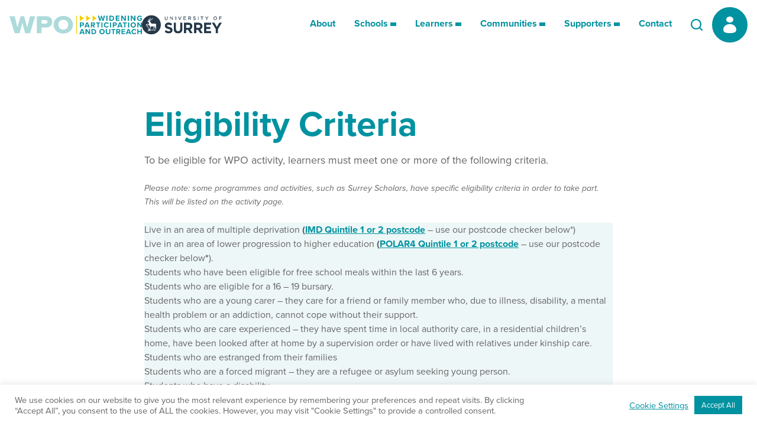

--- FILE ---
content_type: text/html; charset=UTF-8
request_url: https://outreach.surrey.ac.uk/eligibility-criteria/
body_size: 18467
content:
<!doctype html>

<html class=" no-js" lang="en-GB">
<head>
    <meta charset="utf-8">
    <meta name="viewport" content="width=device-width, initial-scale=1">
    <meta http-equiv="X-UA-Compatible" content="IE=edge">
    <script>
        document.documentElement.classList.replace('no-js', 'js')
    </script>
    <!-- Manifest added by SuperPWA - Progressive Web Apps Plugin For WordPress -->
<link rel="manifest" href="/superpwa-manifest-nginx.json">
<meta name="theme-color" content="#0092a0">
<meta name="mobile-web-app-capable" content="yes">
<meta name="apple-touch-fullscreen" content="yes">
<meta name="apple-mobile-web-app-title" content="Surrey WPO">
<meta name="application-name" content="Surrey WPO">
<meta name="apple-mobile-web-app-capable" content="yes">
<meta name="apple-mobile-web-app-status-bar-style" content="default">
<link rel="apple-touch-icon"  href="https://outreach.surrey.ac.uk/wp-content/uploads/2021/10/app-icon-192.png">
<link rel="apple-touch-icon" sizes="192x192" href="https://outreach.surrey.ac.uk/wp-content/uploads/2021/10/app-icon-192.png">
<link rel="apple-touch-startup-image" media="screen and (device-width: 320px) and (device-height: 568px) and (-webkit-device-pixel-ratio: 2) and (orientation: landscape)" href="https://outreach.surrey.ac.uk/wp-content/uploads/superpwa-splashIcons/super_splash_screens/icon_1136x640.png"/>
<link rel="apple-touch-startup-image" media="screen and (device-width: 320px) and (device-height: 568px) and (-webkit-device-pixel-ratio: 2) and (orientation: portrait)" href="https://outreach.surrey.ac.uk/wp-content/uploads/superpwa-splashIcons/super_splash_screens/icon_640x1136.png"/>
<link rel="apple-touch-startup-image" media="screen and (device-width: 414px) and (device-height: 896px) and (-webkit-device-pixel-ratio: 3) and (orientation: landscape)" href="https://outreach.surrey.ac.uk/wp-content/uploads/superpwa-splashIcons/super_splash_screens/icon_2688x1242.png"/>
<link rel="apple-touch-startup-image" media="screen and (device-width: 414px) and (device-height: 896px) and (-webkit-device-pixel-ratio: 2) and (orientation: landscape)" href="https://outreach.surrey.ac.uk/wp-content/uploads/superpwa-splashIcons/super_splash_screens/icon_1792x828.png"/>
<link rel="apple-touch-startup-image" media="screen and (device-width: 375px) and (device-height: 812px) and (-webkit-device-pixel-ratio: 3) and (orientation: portrait)" href="https://outreach.surrey.ac.uk/wp-content/uploads/superpwa-splashIcons/super_splash_screens/icon_1125x2436.png"/>
<link rel="apple-touch-startup-image" media="screen and (device-width: 414px) and (device-height: 896px) and (-webkit-device-pixel-ratio: 2) and (orientation: portrait)" href="https://outreach.surrey.ac.uk/wp-content/uploads/superpwa-splashIcons/super_splash_screens/icon_828x1792.png"/>
<link rel="apple-touch-startup-image" media="screen and (device-width: 375px) and (device-height: 812px) and (-webkit-device-pixel-ratio: 3) and (orientation: landscape)" href="https://outreach.surrey.ac.uk/wp-content/uploads/superpwa-splashIcons/super_splash_screens/icon_2436x1125.png"/>
<link rel="apple-touch-startup-image" media="screen and (device-width: 414px) and (device-height: 736px) and (-webkit-device-pixel-ratio: 3) and (orientation: portrait)" href="https://outreach.surrey.ac.uk/wp-content/uploads/superpwa-splashIcons/super_splash_screens/icon_1242x2208.png"/>
<link rel="apple-touch-startup-image" media="screen and (device-width: 414px) and (device-height: 736px) and (-webkit-device-pixel-ratio: 3) and (orientation: landscape)" href="https://outreach.surrey.ac.uk/wp-content/uploads/superpwa-splashIcons/super_splash_screens/icon_2208x1242.png"/>
<link rel="apple-touch-startup-image" media="screen and (device-width: 375px) and (device-height: 667px) and (-webkit-device-pixel-ratio: 2) and (orientation: landscape)" href="https://outreach.surrey.ac.uk/wp-content/uploads/superpwa-splashIcons/super_splash_screens/icon_1334x750.png"/>
<link rel="apple-touch-startup-image" media="screen and (device-width: 375px) and (device-height: 667px) and (-webkit-device-pixel-ratio: 2) and (orientation: portrait)" href="https://outreach.surrey.ac.uk/wp-content/uploads/superpwa-splashIcons/super_splash_screens/icon_750x1334.png"/>
<link rel="apple-touch-startup-image" media="screen and (device-width: 1024px) and (device-height: 1366px) and (-webkit-device-pixel-ratio: 2) and (orientation: landscape)" href="https://outreach.surrey.ac.uk/wp-content/uploads/superpwa-splashIcons/super_splash_screens/icon_2732x2048.png"/>
<link rel="apple-touch-startup-image" media="screen and (device-width: 1024px) and (device-height: 1366px) and (-webkit-device-pixel-ratio: 2) and (orientation: portrait)" href="https://outreach.surrey.ac.uk/wp-content/uploads/superpwa-splashIcons/super_splash_screens/icon_2048x2732.png"/>
<link rel="apple-touch-startup-image" media="screen and (device-width: 834px) and (device-height: 1194px) and (-webkit-device-pixel-ratio: 2) and (orientation: landscape)" href="https://outreach.surrey.ac.uk/wp-content/uploads/superpwa-splashIcons/super_splash_screens/icon_2388x1668.png"/>
<link rel="apple-touch-startup-image" media="screen and (device-width: 834px) and (device-height: 1194px) and (-webkit-device-pixel-ratio: 2) and (orientation: portrait)" href="https://outreach.surrey.ac.uk/wp-content/uploads/superpwa-splashIcons/super_splash_screens/icon_1668x2388.png"/>
<link rel="apple-touch-startup-image" media="screen and (device-width: 834px) and (device-height: 1112px) and (-webkit-device-pixel-ratio: 2) and (orientation: landscape)" href="https://outreach.surrey.ac.uk/wp-content/uploads/superpwa-splashIcons/super_splash_screens/icon_2224x1668.png"/>
<link rel="apple-touch-startup-image" media="screen and (device-width: 414px) and (device-height: 896px) and (-webkit-device-pixel-ratio: 3) and (orientation: portrait)" href="https://outreach.surrey.ac.uk/wp-content/uploads/superpwa-splashIcons/super_splash_screens/icon_1242x2688.png"/>
<link rel="apple-touch-startup-image" media="screen and (device-width: 834px) and (device-height: 1112px) and (-webkit-device-pixel-ratio: 2) and (orientation: portrait)" href="https://outreach.surrey.ac.uk/wp-content/uploads/superpwa-splashIcons/super_splash_screens/icon_1668x2224.png"/>
<link rel="apple-touch-startup-image" media="screen and (device-width: 768px) and (device-height: 1024px) and (-webkit-device-pixel-ratio: 2) and (orientation: portrait)" href="https://outreach.surrey.ac.uk/wp-content/uploads/superpwa-splashIcons/super_splash_screens/icon_1536x2048.png"/>
<link rel="apple-touch-startup-image" media="screen and (device-width: 768px) and (device-height: 1024px) and (-webkit-device-pixel-ratio: 2) and (orientation: landscape)" href="https://outreach.surrey.ac.uk/wp-content/uploads/superpwa-splashIcons/super_splash_screens/icon_2048x1536.png"/>
<!-- / SuperPWA.com -->
<meta name='robots' content='index, follow, max-image-preview:large, max-snippet:-1, max-video-preview:-1' />
	<style>img:is([sizes="auto" i], [sizes^="auto," i]) { contain-intrinsic-size: 3000px 1500px }</style>
	
	<!-- This site is optimized with the Yoast SEO plugin v26.8 - https://yoast.com/product/yoast-seo-wordpress/ -->
	<title>Eligibility Criteria - Surrey WPS</title>
	<link rel="canonical" href="https://outreach.surrey.ac.uk/eligibility-criteria/" />
	<meta property="og:locale" content="en_GB" />
	<meta property="og:type" content="article" />
	<meta property="og:title" content="Eligibility Criteria - Surrey WPS" />
	<meta property="og:description" content="Eligibility Criteria To be eligible for WPO activity, learners must meet one or more of the following criteria. Please note: &hellip;" />
	<meta property="og:url" content="https://outreach.surrey.ac.uk/eligibility-criteria/" />
	<meta property="og:site_name" content="Surrey WPS" />
	<meta property="article:modified_time" content="2024-02-29T15:56:47+00:00" />
	<meta name="twitter:card" content="summary_large_image" />
	<meta name="twitter:site" content="@SurreyOutreach" />
	<meta name="twitter:label1" content="Estimated reading time" />
	<meta name="twitter:data1" content="2 minutes" />
	<script type="application/ld+json" class="yoast-schema-graph">{"@context":"https://schema.org","@graph":[{"@type":"WebPage","@id":"https://outreach.surrey.ac.uk/eligibility-criteria/","url":"https://outreach.surrey.ac.uk/eligibility-criteria/","name":"Eligibility Criteria - Surrey WPS","isPartOf":{"@id":"https://outreach.surrey.ac.uk/#website"},"datePublished":"2021-09-30T13:23:30+00:00","dateModified":"2024-02-29T15:56:47+00:00","breadcrumb":{"@id":"https://outreach.surrey.ac.uk/eligibility-criteria/#breadcrumb"},"inLanguage":"en-GB","potentialAction":[{"@type":"ReadAction","target":["https://outreach.surrey.ac.uk/eligibility-criteria/"]}]},{"@type":"BreadcrumbList","@id":"https://outreach.surrey.ac.uk/eligibility-criteria/#breadcrumb","itemListElement":[{"@type":"ListItem","position":1,"name":"Home","item":"https://outreach.surrey.ac.uk/"},{"@type":"ListItem","position":2,"name":"Eligibility Criteria"}]},{"@type":"WebSite","@id":"https://outreach.surrey.ac.uk/#website","url":"https://outreach.surrey.ac.uk/","name":"Surrey WPS","description":"Widening Participation and Outreach","publisher":{"@id":"https://outreach.surrey.ac.uk/#organization"},"potentialAction":[{"@type":"SearchAction","target":{"@type":"EntryPoint","urlTemplate":"https://outreach.surrey.ac.uk/?s={search_term_string}"},"query-input":{"@type":"PropertyValueSpecification","valueRequired":true,"valueName":"search_term_string"}}],"inLanguage":"en-GB"},{"@type":"Organization","@id":"https://outreach.surrey.ac.uk/#organization","name":"University of Surrey","url":"https://outreach.surrey.ac.uk/","logo":{"@type":"ImageObject","inLanguage":"en-GB","@id":"https://outreach.surrey.ac.uk/#/schema/logo/image/","url":"https://outreach.surrey.ac.uk/wp-content/uploads/2022/10/UoS-Logo-PNG-White.png","contentUrl":"https://outreach.surrey.ac.uk/wp-content/uploads/2022/10/UoS-Logo-PNG-White.png","width":2192,"height":647,"caption":"University of Surrey"},"image":{"@id":"https://outreach.surrey.ac.uk/#/schema/logo/image/"},"sameAs":["https://x.com/SurreyOutreach"]}]}</script>
	<!-- / Yoast SEO plugin. -->


<link rel='dns-prefetch' href='//outreach.surrey.ac.uk' />
<link rel='dns-prefetch' href='//unpkg.com' />
<link rel='dns-prefetch' href='//cdn.jsdelivr.net' />
<link rel='dns-prefetch' href='//use.typekit.net' />
        <style>[x-cloak]{display:none !important;}</style>
        <link rel='stylesheet' id='dashicons-css' href='https://outreach.surrey.ac.uk/wp-includes/css/dashicons.min.css?ver=6.8.1' media='all' />
<link rel='stylesheet' id='wp-block-library-css' href='https://outreach.surrey.ac.uk/wp-includes/css/dist/block-library/style.min.css?ver=6.8.1' media='all' />
<style id='classic-theme-styles-inline-css'>
/*! This file is auto-generated */
.wp-block-button__link{color:#fff;background-color:#32373c;border-radius:9999px;box-shadow:none;text-decoration:none;padding:calc(.667em + 2px) calc(1.333em + 2px);font-size:1.125em}.wp-block-file__button{background:#32373c;color:#fff;text-decoration:none}
</style>
<link rel='stylesheet' id='sensei-theme-blocks-css' href='https://outreach.surrey.ac.uk/wp-content/plugins/sensei-lms/assets/dist/css/sensei-theme-blocks.css?ver=73ecbb6dc2a4bb3f34c0' media='all' />
<link rel='stylesheet' id='sensei-sidebar-mobile-menu-css' href='https://outreach.surrey.ac.uk/wp-content/plugins/sensei-lms/assets/dist/css/sensei-course-theme/sidebar-mobile-menu.css?ver=53d54bd44d285a126cca' media='all' />
<link rel='stylesheet' id='sensei-page-block-patterns-style-css' href='https://outreach.surrey.ac.uk/wp-content/plugins/sensei-lms/assets/dist/css/page-block-patterns.css?ver=d704c1f45aea8b7089a7' media='all' />
<style id='global-styles-inline-css'>
:root{--wp--preset--aspect-ratio--square: 1;--wp--preset--aspect-ratio--4-3: 4/3;--wp--preset--aspect-ratio--3-4: 3/4;--wp--preset--aspect-ratio--3-2: 3/2;--wp--preset--aspect-ratio--2-3: 2/3;--wp--preset--aspect-ratio--16-9: 16/9;--wp--preset--aspect-ratio--9-16: 9/16;--wp--preset--color--black: #000000;--wp--preset--color--cyan-bluish-gray: #abb8c3;--wp--preset--color--white: var(--white);--wp--preset--color--pale-pink: #f78da7;--wp--preset--color--vivid-red: #cf2e2e;--wp--preset--color--luminous-vivid-orange: #ff6900;--wp--preset--color--luminous-vivid-amber: #fcb900;--wp--preset--color--light-green-cyan: #7bdcb5;--wp--preset--color--vivid-green-cyan: #00d084;--wp--preset--color--pale-cyan-blue: #8ed1fc;--wp--preset--color--vivid-cyan-blue: #0693e3;--wp--preset--color--vivid-purple: #9b51e0;--wp--preset--color--primary: var(--primary);--wp--preset--color--light-primary: var(--primary-light);--wp--preset--color--secondary: var(--secondary);--wp--preset--color--tertiary: var(--tertiary);--wp--preset--color--body-text: var(--body-text);--wp--preset--gradient--vivid-cyan-blue-to-vivid-purple: linear-gradient(135deg,rgba(6,147,227,1) 0%,rgb(155,81,224) 100%);--wp--preset--gradient--light-green-cyan-to-vivid-green-cyan: linear-gradient(135deg,rgb(122,220,180) 0%,rgb(0,208,130) 100%);--wp--preset--gradient--luminous-vivid-amber-to-luminous-vivid-orange: linear-gradient(135deg,rgba(252,185,0,1) 0%,rgba(255,105,0,1) 100%);--wp--preset--gradient--luminous-vivid-orange-to-vivid-red: linear-gradient(135deg,rgba(255,105,0,1) 0%,rgb(207,46,46) 100%);--wp--preset--gradient--very-light-gray-to-cyan-bluish-gray: linear-gradient(135deg,rgb(238,238,238) 0%,rgb(169,184,195) 100%);--wp--preset--gradient--cool-to-warm-spectrum: linear-gradient(135deg,rgb(74,234,220) 0%,rgb(151,120,209) 20%,rgb(207,42,186) 40%,rgb(238,44,130) 60%,rgb(251,105,98) 80%,rgb(254,248,76) 100%);--wp--preset--gradient--blush-light-purple: linear-gradient(135deg,rgb(255,206,236) 0%,rgb(152,150,240) 100%);--wp--preset--gradient--blush-bordeaux: linear-gradient(135deg,rgb(254,205,165) 0%,rgb(254,45,45) 50%,rgb(107,0,62) 100%);--wp--preset--gradient--luminous-dusk: linear-gradient(135deg,rgb(255,203,112) 0%,rgb(199,81,192) 50%,rgb(65,88,208) 100%);--wp--preset--gradient--pale-ocean: linear-gradient(135deg,rgb(255,245,203) 0%,rgb(182,227,212) 50%,rgb(51,167,181) 100%);--wp--preset--gradient--electric-grass: linear-gradient(135deg,rgb(202,248,128) 0%,rgb(113,206,126) 100%);--wp--preset--gradient--midnight: linear-gradient(135deg,rgb(2,3,129) 0%,rgb(40,116,252) 100%);--wp--preset--font-size--small: 14px;--wp--preset--font-size--medium: 20px;--wp--preset--font-size--large: 36px;--wp--preset--font-size--x-large: 42px;--wp--preset--font-size--normal: 16px;--wp--preset--font-size--lead: 18px;--wp--preset--spacing--20: 0.44rem;--wp--preset--spacing--30: 0.67rem;--wp--preset--spacing--40: 1rem;--wp--preset--spacing--50: 1.5rem;--wp--preset--spacing--60: 2.25rem;--wp--preset--spacing--70: 3.38rem;--wp--preset--spacing--80: 5.06rem;--wp--preset--shadow--natural: 6px 6px 9px rgba(0, 0, 0, 0.2);--wp--preset--shadow--deep: 12px 12px 50px rgba(0, 0, 0, 0.4);--wp--preset--shadow--sharp: 6px 6px 0px rgba(0, 0, 0, 0.2);--wp--preset--shadow--outlined: 6px 6px 0px -3px rgba(255, 255, 255, 1), 6px 6px rgba(0, 0, 0, 1);--wp--preset--shadow--crisp: 6px 6px 0px rgba(0, 0, 0, 1);}:where(.is-layout-flex){gap: 0.5em;}:where(.is-layout-grid){gap: 0.5em;}body .is-layout-flex{display: flex;}.is-layout-flex{flex-wrap: wrap;align-items: center;}.is-layout-flex > :is(*, div){margin: 0;}body .is-layout-grid{display: grid;}.is-layout-grid > :is(*, div){margin: 0;}:where(.wp-block-columns.is-layout-flex){gap: 2em;}:where(.wp-block-columns.is-layout-grid){gap: 2em;}:where(.wp-block-post-template.is-layout-flex){gap: 1.25em;}:where(.wp-block-post-template.is-layout-grid){gap: 1.25em;}.has-black-color{color: var(--wp--preset--color--black) !important;}.has-cyan-bluish-gray-color{color: var(--wp--preset--color--cyan-bluish-gray) !important;}.has-white-color{color: var(--wp--preset--color--white) !important;}.has-pale-pink-color{color: var(--wp--preset--color--pale-pink) !important;}.has-vivid-red-color{color: var(--wp--preset--color--vivid-red) !important;}.has-luminous-vivid-orange-color{color: var(--wp--preset--color--luminous-vivid-orange) !important;}.has-luminous-vivid-amber-color{color: var(--wp--preset--color--luminous-vivid-amber) !important;}.has-light-green-cyan-color{color: var(--wp--preset--color--light-green-cyan) !important;}.has-vivid-green-cyan-color{color: var(--wp--preset--color--vivid-green-cyan) !important;}.has-pale-cyan-blue-color{color: var(--wp--preset--color--pale-cyan-blue) !important;}.has-vivid-cyan-blue-color{color: var(--wp--preset--color--vivid-cyan-blue) !important;}.has-vivid-purple-color{color: var(--wp--preset--color--vivid-purple) !important;}.has-black-background-color{background-color: var(--wp--preset--color--black) !important;}.has-cyan-bluish-gray-background-color{background-color: var(--wp--preset--color--cyan-bluish-gray) !important;}.has-white-background-color{background-color: var(--wp--preset--color--white) !important;}.has-pale-pink-background-color{background-color: var(--wp--preset--color--pale-pink) !important;}.has-vivid-red-background-color{background-color: var(--wp--preset--color--vivid-red) !important;}.has-luminous-vivid-orange-background-color{background-color: var(--wp--preset--color--luminous-vivid-orange) !important;}.has-luminous-vivid-amber-background-color{background-color: var(--wp--preset--color--luminous-vivid-amber) !important;}.has-light-green-cyan-background-color{background-color: var(--wp--preset--color--light-green-cyan) !important;}.has-vivid-green-cyan-background-color{background-color: var(--wp--preset--color--vivid-green-cyan) !important;}.has-pale-cyan-blue-background-color{background-color: var(--wp--preset--color--pale-cyan-blue) !important;}.has-vivid-cyan-blue-background-color{background-color: var(--wp--preset--color--vivid-cyan-blue) !important;}.has-vivid-purple-background-color{background-color: var(--wp--preset--color--vivid-purple) !important;}.has-black-border-color{border-color: var(--wp--preset--color--black) !important;}.has-cyan-bluish-gray-border-color{border-color: var(--wp--preset--color--cyan-bluish-gray) !important;}.has-white-border-color{border-color: var(--wp--preset--color--white) !important;}.has-pale-pink-border-color{border-color: var(--wp--preset--color--pale-pink) !important;}.has-vivid-red-border-color{border-color: var(--wp--preset--color--vivid-red) !important;}.has-luminous-vivid-orange-border-color{border-color: var(--wp--preset--color--luminous-vivid-orange) !important;}.has-luminous-vivid-amber-border-color{border-color: var(--wp--preset--color--luminous-vivid-amber) !important;}.has-light-green-cyan-border-color{border-color: var(--wp--preset--color--light-green-cyan) !important;}.has-vivid-green-cyan-border-color{border-color: var(--wp--preset--color--vivid-green-cyan) !important;}.has-pale-cyan-blue-border-color{border-color: var(--wp--preset--color--pale-cyan-blue) !important;}.has-vivid-cyan-blue-border-color{border-color: var(--wp--preset--color--vivid-cyan-blue) !important;}.has-vivid-purple-border-color{border-color: var(--wp--preset--color--vivid-purple) !important;}.has-vivid-cyan-blue-to-vivid-purple-gradient-background{background: var(--wp--preset--gradient--vivid-cyan-blue-to-vivid-purple) !important;}.has-light-green-cyan-to-vivid-green-cyan-gradient-background{background: var(--wp--preset--gradient--light-green-cyan-to-vivid-green-cyan) !important;}.has-luminous-vivid-amber-to-luminous-vivid-orange-gradient-background{background: var(--wp--preset--gradient--luminous-vivid-amber-to-luminous-vivid-orange) !important;}.has-luminous-vivid-orange-to-vivid-red-gradient-background{background: var(--wp--preset--gradient--luminous-vivid-orange-to-vivid-red) !important;}.has-very-light-gray-to-cyan-bluish-gray-gradient-background{background: var(--wp--preset--gradient--very-light-gray-to-cyan-bluish-gray) !important;}.has-cool-to-warm-spectrum-gradient-background{background: var(--wp--preset--gradient--cool-to-warm-spectrum) !important;}.has-blush-light-purple-gradient-background{background: var(--wp--preset--gradient--blush-light-purple) !important;}.has-blush-bordeaux-gradient-background{background: var(--wp--preset--gradient--blush-bordeaux) !important;}.has-luminous-dusk-gradient-background{background: var(--wp--preset--gradient--luminous-dusk) !important;}.has-pale-ocean-gradient-background{background: var(--wp--preset--gradient--pale-ocean) !important;}.has-electric-grass-gradient-background{background: var(--wp--preset--gradient--electric-grass) !important;}.has-midnight-gradient-background{background: var(--wp--preset--gradient--midnight) !important;}.has-small-font-size{font-size: var(--wp--preset--font-size--small) !important;}.has-medium-font-size{font-size: var(--wp--preset--font-size--medium) !important;}.has-large-font-size{font-size: var(--wp--preset--font-size--large) !important;}.has-x-large-font-size{font-size: var(--wp--preset--font-size--x-large) !important;}
:where(.wp-block-post-template.is-layout-flex){gap: 1.25em;}:where(.wp-block-post-template.is-layout-grid){gap: 1.25em;}
:where(.wp-block-columns.is-layout-flex){gap: 2em;}:where(.wp-block-columns.is-layout-grid){gap: 2em;}
:root :where(.wp-block-pullquote){font-size: 1.5em;line-height: 1.6;}
</style>
<link rel='stylesheet' id='bbp-default-css' href='https://outreach.surrey.ac.uk/wp-content/plugins/bbpress/templates/default/css/bbpress.min.css?ver=2.6.14' media='all' />
<link rel='stylesheet' id='cookie-law-info-css' href='https://outreach.surrey.ac.uk/wp-content/plugins/cookie-law-info/legacy/public/css/cookie-law-info-public.css?ver=3.3.9.1' media='all' />
<link rel='stylesheet' id='cookie-law-info-gdpr-css' href='https://outreach.surrey.ac.uk/wp-content/plugins/cookie-law-info/legacy/public/css/cookie-law-info-gdpr.css?ver=3.3.9.1' media='all' />
<link rel='stylesheet' id='ctf_styles-css' href='https://outreach.surrey.ac.uk/wp-content/plugins/custom-twitter-feeds/css/ctf-styles.min.css?ver=2.3.1' media='all' />
<link rel='stylesheet' id='module-frontend-css' href='https://outreach.surrey.ac.uk/wp-content/plugins/sensei-lms/assets/dist/css/modules-frontend.css?ver=6f282392f857e1cd0631' media='all' />
<link rel='stylesheet' id='pages-frontend-css' href='https://outreach.surrey.ac.uk/wp-content/plugins/sensei-lms/assets/dist/css/pages-frontend.css?ver=273eee0a3eb3fc744030' media='all' />
<link rel='stylesheet' id='sensei-frontend-css' href='https://outreach.surrey.ac.uk/wp-content/plugins/sensei-lms/assets/dist/css/frontend.css?ver=11d6148c6a4a283be47a' media='screen' />
<link rel='stylesheet' id='wise-chat-libs-css' href='https://outreach.surrey.ac.uk/wp-content/plugins/wise-chat/assets/css/wise-chat-libs.min.css?ver=3.3.5' media='all' />
<link rel='stylesheet' id='wise-chat-core-css' href='https://outreach.surrey.ac.uk/wp-content/plugins/wise-chat/assets/css/wise-chat.min.css?ver=3.3.5' media='all' />
<link rel='stylesheet' id='sensei_course_progress-frontend-css' href='https://outreach.surrey.ac.uk/wp-content/plugins/sensei-course-progress/assets/dist/css/frontend.css?ver=2.0.4' media='all' />
<link rel='stylesheet' id='td-main-css' href='https://outreach.surrey.ac.uk/wp-content/themes/surreywpo/dist//css/main-ee0ca7.css' media='screen' />
<link rel='stylesheet' id='td-typekit-font-css' href='https://use.typekit.net/ijq5jtj.css' media='all' />
<script id="jquery-core-js-extra">
var ctf = {"ajax_url":"https:\/\/outreach.surrey.ac.uk\/wp-admin\/admin-ajax.php"};
</script>
<script src="https://outreach.surrey.ac.uk/wp-includes/js/jquery/jquery.min.js?ver=3.7.1" id="jquery-core-js"></script>
<script src="https://outreach.surrey.ac.uk/wp-includes/js/jquery/jquery-migrate.min.js?ver=3.4.1" id="jquery-migrate-js"></script>
<script id="cookie-law-info-js-extra">
var Cli_Data = {"nn_cookie_ids":[],"cookielist":[],"non_necessary_cookies":[],"ccpaEnabled":"","ccpaRegionBased":"","ccpaBarEnabled":"","strictlyEnabled":["necessary","obligatoire"],"ccpaType":"gdpr","js_blocking":"1","custom_integration":"","triggerDomRefresh":"","secure_cookies":""};
var cli_cookiebar_settings = {"animate_speed_hide":"500","animate_speed_show":"500","background":"#FFF","border":"#b1a6a6c2","border_on":"","button_1_button_colour":"#61a229","button_1_button_hover":"#4e8221","button_1_link_colour":"#fff","button_1_as_button":"1","button_1_new_win":"","button_2_button_colour":"#333","button_2_button_hover":"#292929","button_2_link_colour":"#444","button_2_as_button":"","button_2_hidebar":"","button_3_button_colour":"#dedfe0","button_3_button_hover":"#b2b2b3","button_3_link_colour":"#333333","button_3_as_button":"1","button_3_new_win":"","button_4_button_colour":"#eef7f7","button_4_button_hover":"#bec6c6","button_4_link_colour":"#0092a0","button_4_as_button":"","button_7_button_colour":"#0092a0","button_7_button_hover":"#007580","button_7_link_colour":"#fff","button_7_as_button":"1","button_7_new_win":"","font_family":"inherit","header_fix":"","notify_animate_hide":"1","notify_animate_show":"","notify_div_id":"#cookie-law-info-bar","notify_position_horizontal":"right","notify_position_vertical":"bottom","scroll_close":"","scroll_close_reload":"","accept_close_reload":"","reject_close_reload":"","showagain_tab":"1","showagain_background":"#fff","showagain_border":"#000","showagain_div_id":"#cookie-law-info-again","showagain_x_position":"100px","text":"#666666","show_once_yn":"","show_once":"10000","logging_on":"","as_popup":"","popup_overlay":"1","bar_heading_text":"","cookie_bar_as":"banner","popup_showagain_position":"bottom-right","widget_position":"left"};
var log_object = {"ajax_url":"https:\/\/outreach.surrey.ac.uk\/wp-admin\/admin-ajax.php"};
</script>
<script src="https://outreach.surrey.ac.uk/wp-content/plugins/cookie-law-info/legacy/public/js/cookie-law-info-public.js?ver=3.3.9.1" id="cookie-law-info-js"></script>
<link rel="https://api.w.org/" href="https://outreach.surrey.ac.uk/wp-json/" /><link rel="alternate" title="JSON" type="application/json" href="https://outreach.surrey.ac.uk/wp-json/wp/v2/pages/239" /><link rel='shortlink' href='https://outreach.surrey.ac.uk/?p=239' />
<link rel="alternate" title="oEmbed (JSON)" type="application/json+oembed" href="https://outreach.surrey.ac.uk/wp-json/oembed/1.0/embed?url=https%3A%2F%2Foutreach.surrey.ac.uk%2Feligibility-criteria%2F" />
<link rel="alternate" title="oEmbed (XML)" type="text/xml+oembed" href="https://outreach.surrey.ac.uk/wp-json/oembed/1.0/embed?url=https%3A%2F%2Foutreach.surrey.ac.uk%2Feligibility-criteria%2F&#038;format=xml" />
		<style>
			:root {
						}
		</style>
		<link rel="icon" href="https://outreach.surrey.ac.uk/wp-content/uploads/2021/10/cropped-favicon-32x32.png" sizes="32x32" />
<link rel="icon" href="https://outreach.surrey.ac.uk/wp-content/uploads/2021/10/cropped-favicon-192x192.png" sizes="192x192" />
<meta name="msapplication-TileImage" content="https://outreach.surrey.ac.uk/wp-content/uploads/2021/10/cropped-favicon-270x270.png" />
    <link rel="alternate" type="application/rss+xml" title="Surrey WPS Feed" href="https://outreach.surrey.ac.uk/feed/">
    <!-- Google tag (gtag.js) --> <script async src=https://www.googletagmanager.com/gtag/js?id=G-8H91EX0WNQ></script> <script> window.dataLayer = window.dataLayer || []; function gtag() {dataLayer.push(arguments);} gtag('js', new Date()); gtag('config', 'G-8H91EX0WNQ'); </script>
</head>
<body class="wp-singular page-template-default page page-id-239 wp-custom-logo wp-embed-responsive wp-theme-surreywpo sensei-surreywpo">

    
<script type="text/javascript" id="bbp-swap-no-js-body-class">
	document.body.className = document.body.className.replace( 'bbp-no-js', 'bbp-js' );
</script>


    <a href="#main" class="screen-reader-text screen-reader-text--display-on-focus">Skip to main content</a>
    <a href="#footer" class="screen-reader-text screen-reader-text--display-on-focus">Skip to footer</a>

    
<header x-data="td_menu()" class="header -primary wrapper" x-effect="document.documentElement.classList.toggle('has-menu', showMenu)">
    <div class="alignwide content">
        <div class="logo" itemscope itemtype="http://schema.org/Organization">
            <a itemprop="url" href="https://outreach.surrey.ac.uk/">
                <div aria-hidden="true" class="header-logos">
                    <svg xmlns="http://www.w3.org/2000/svg" viewBox="0 0 280 40" width="280" height="40"><g fill="none" fill-rule="evenodd"><path fill="#ADDADB" d="M113.77 1.15c11.72 0 20.45 7.68 20.45 18.66s-8.73 18.66-20.45 18.66c-11.72 0-20.5-7.68-20.5-18.66s8.78-18.66 20.5-18.66zm-102.68.6l5.8 24.06 6.55-24.07h7.58l6.54 24.07 5.75-24.07h11.14L43.48 37.82H33.03l-5.8-22.6-5.8 22.6H10.97L0 1.74h11.09zm65.98-.01c8.62 0 13.33 5.46 13.33 12.01 0 6.5-4.71 11.95-13.33 11.95h-9.3v12.12h-9.88V1.74h19.18zm36.7 7.63c-6.38 0-10.45 4.54-10.45 10.44 0 5.84 4.07 10.44 10.45 10.44 6.32 0 10.4-4.6 10.4-10.44 0-5.9-4.08-10.44-10.4-10.44zm-38.02.48h-7.98v7.74h7.98c2.64 0 4.6-1.4 4.6-3.84 0-2.49-1.96-3.9-4.6-3.9z"/><path fill="#F4CF00" d="M141.19 39.78h1.47V.69h-1.47zM175.66 0l8.3 6.12-8.3 6.11V0zm-13.4 0l8.3 6.12-8.3 6.11V0zm-13.4 0l8.3 6.12-8.3 6.11V0z"/><path fill="#0092A0" d="M195.67 28.83a5.43 5.43 0 015.65 5.59 5.43 5.43 0 01-5.65 5.58 5.42 5.42 0 01-5.64-5.58 5.42 5.42 0 015.64-5.59zm10.24.18v6.41c0 1.5.82 2.54 2.51 2.54 1.65 0 2.48-1.03 2.48-2.54v-6.4h2.33v6.47c0 2.68-1.54 4.51-4.81 4.51-3.3 0-4.84-1.84-4.84-4.5v-6.49h2.33zm57.65-.18c2.46 0 3.84 1.3 4.6 2.64l-1.98.97a2.96 2.96 0 00-2.62-1.57c-1.88 0-3.3 1.5-3.3 3.55 0 2.04 1.42 3.54 3.3 3.54 1.2 0 2.17-.68 2.62-1.57l1.98.96a5.02 5.02 0 01-4.6 2.65 5.47 5.47 0 01-5.67-5.58 5.47 5.47 0 015.67-5.59zm8.94.18v4.24h5.1v-4.24h2.32v10.8h-2.32v-4.54h-5.1v4.54h-2.3V29h2.3zm-28.06 0V31h-5.34v2.34h5.23v1.98h-5.23v2.5h5.34v2h-7.64V29h7.64zm-20.66 0v2.02h-3.15v8.78h-2.31v-8.78h-3.16v-2.02h8.62zm-68.9 0l4.17 10.8h-2.51l-.68-1.87h-4.83l-.68 1.87h-2.53L152 29h2.88zm22.7 0c3.38 0 5.73 2.15 5.73 5.4 0 3.26-2.35 5.4-5.73 5.4h-4.26V29h4.26zm75.45 0l4.16 10.8h-2.5l-.69-1.87h-4.83l-.68 1.87h-2.52l4.18-10.8h2.88zm-89.92 0l5 7v-7h2.3v10.8h-2.21l-5.15-7.25v7.25h-2.3V29h2.36zm67.63 0c2.25 0 3.63 1.47 3.63 3.48 0 1.91-1.2 2.93-2.37 3.2l2.43 4.12h-2.64l-2.12-3.87H228v3.87h-2.3V29h5.05zm-35.07 1.86c-2 0-3.27 1.52-3.27 3.55 0 2 1.28 3.54 3.27 3.54 2 0 3.29-1.54 3.29-3.54 0-2.03-1.3-3.55-3.29-3.55zm-18.1.17h-1.95v6.74h1.96a3.23 3.23 0 003.38-3.36c0-1.91-1.16-3.38-3.38-3.38zM251.6 31l-1.8 4.95h3.58L251.59 31zm-98.15 0l-1.8 4.95h3.58L153.44 31zm76.95 0H228v2.97h2.41c.92 0 1.62-.58 1.62-1.49 0-.9-.7-1.48-1.62-1.48zm31.23-16.3a5.43 5.43 0 015.65 5.58 5.43 5.43 0 01-5.65 5.59 5.42 5.42 0 01-5.64-5.59 5.42 5.42 0 015.64-5.58zm-56.45 0c2.46 0 3.84 1.3 4.6 2.64l-1.98.97a2.96 2.96 0 00-2.62-1.57c-1.88 0-3.3 1.5-3.3 3.54s1.42 3.55 3.3 3.55c1.2 0 2.17-.68 2.62-1.57l1.98.95a5.02 5.02 0 01-4.6 2.66 5.47 5.47 0 01-5.67-5.59 5.47 5.47 0 015.67-5.58zm-8.65.18v10.8h-2.3v-10.8h2.3zm26.87 0c2.35 0 3.63 1.58 3.63 3.48 0 1.87-1.3 3.44-3.63 3.44h-2.75v3.87h-2.3v-10.8h5.05zm-69.37 0c2.34 0 3.62 1.58 3.62 3.48 0 1.87-1.3 3.44-3.62 3.44h-2.76v3.87h-2.3v-10.8h5.06zm98.98 0v10.8h-2.3v-10.8h2.3zm-4.87 0v2.02h-3.15v8.77h-2.31V16.9h-3.16v-2.02h8.62zm-33.32 0v10.8h-2.3v-10.8h2.3zm-37.7 0c2.26 0 3.63 1.47 3.63 3.48 0 1.9-1.2 2.93-2.36 3.2l2.43 4.11h-2.64l-2.12-3.87h-1.69v3.87h-2.3v-10.8h5.05zm14.53 0v2.02h-3.14v8.77h-2.32V16.9h-3.15v-2.02h8.61zm43.27 0l4.16 10.8h-2.5l-.69-1.87h-4.83l-.68 1.86h-2.52l4.18-10.8h2.88zm37.7 0l5.01 6.99v-7h2.3v10.8h-2.21l-5.16-7.25v7.25h-2.3v-10.8h2.37zm-107.08 0l4.17 10.8h-2.52l-.68-1.87h-4.82l-.68 1.86h-2.53l4.18-10.8h2.88zm96.09 1.86c-2 0-3.27 1.52-3.27 3.54 0 2.01 1.28 3.55 3.27 3.55 2 0 3.29-1.54 3.29-3.55 0-2.02-1.3-3.54-3.29-3.54zm-28.15.13l-1.8 4.95h3.58l-1.78-4.95zm-69.38 0l-1.8 4.95h3.58l-1.78-4.95zm-10.38-.02h-2.45v2.98h2.45c.9 0 1.58-.58 1.58-1.49 0-.89-.68-1.49-1.58-1.49zm69.37 0h-2.44v2.98h2.44c.91 0 1.6-.58 1.6-1.49 0-.89-.69-1.49-1.6-1.49zm-46.3 0h-2.42v2.98h2.41c.93 0 1.62-.58 1.62-1.49 0-.9-.7-1.49-1.62-1.49zm98.6-16.3a5.06 5.06 0 014.48 2.37l-1.91 1.03a3.07 3.07 0 00-2.56-1.35c-1.96 0-3.39 1.5-3.39 3.54s1.43 3.54 3.39 3.54c.99 0 1.86-.4 2.33-.82V7.54h-2.88V5.56H280V9.7a6 6 0 01-4.6 2.04c-3.16 0-5.75-2.2-5.75-5.6 0-3.41 2.59-5.58 5.75-5.58zm-85.78.18l1.9 7.8 2.06-7.8h1.8l2.03 7.8 1.88-7.8h2.6l-3.08 10.8h-2.45l-1.9-7.41-1.87 7.4h-2.45L187.03.73h2.58zm17.53 0v10.8h-2.3V.72h2.3zm8.34 0c3.39 0 5.74 2.16 5.74 5.41s-2.35 5.39-5.74 5.39h-4.26V.72h4.26zm16.93 0V2.7h-5.35v2.35h5.24v1.97h-5.24v2.5h5.35v2h-7.65V.72h7.65zm6.23 0l5.01 7v-7h2.3v10.8h-2.22l-5.15-7.25v7.25h-2.3V.72h2.36zm13.72 0v10.8h-2.3V.72h2.3zm6.45 0l5 7v-7h2.3v10.8h-2.21l-5.15-7.25v7.25h-2.3V.72h2.36zm-43.33 2.03h-1.96V9.5h1.96a3.23 3.23 0 003.39-3.37c0-1.91-1.17-3.38-3.39-3.38z"/></g></svg>                    <img src="https://outreach.surrey.ac.uk/wp-content\themes\surreywpo\src\img\surrey-university-logo.png" alt="Surrey University Logo">
                </div>
                <span class="screen-reader-text">Surrey WPS</span>
            </a>
        </div>
        <button @click.prevent="showMenu = !showMenu" :aria-expanded="showMenu.toString()" class="toggle" type="button" aria-controls="nav-primary" aria-label="Toggle Navigation">
            <span class="sr-only">Toggle menu</span>
            <span x-show="!showMenu" class="icon"><svg xmlns="http://www.w3.org/2000/svg" viewBox="0 0 23 14" width="23" height="14"><path fill="none" stroke="currentColor" stroke-linecap="round" stroke-width="2" d="M1.5 1h20m-20 6h20m-20 6h20"/></svg></span>
            <span x-show="showMenu" class="icon"><svg xmlns="http://www.w3.org/2000/svg" viewBox="0 0 17 18" width="17" height="18"><path fill="none" stroke="currentColor" stroke-linecap="round" stroke-width="2" d="M1.43 1.93l14.14 14.14m0-14.14L1.43 16.07"/></svg></span>
        </button>
        <div class="header-mobile-container" :class="{ '-hidden': !showMenu }">
            <div class="nav-container" :class="{ '-hidden': !showMenu }">
                <nav id="nav-primary" class="nav -primary"><ul id="menu-main-menu" class=""><li id="menu-item-196" class="menu-item menu-item-type-post_type menu-item-object-page menu-item-196" @keydown.escape="onEscape($event)"><a href="https://outreach.surrey.ac.uk/about-us/">About</a></li>
<li id="menu-item-364" class="menu-item menu-item-type-custom menu-item-object-custom menu-item-has-children menu-item-364" @keydown.escape="onEscape($event)"><button @click.prevent='toggleMenu(364, 0)' @click.away='onClickAway' :aria-expanded='(isMenuOpen(364)).toString()' class='dropdown' aria-haspopup='true'>Schools</button>
<ul class="sub-menu" x-cloak>
	<li id="menu-item-397" class="menu-item menu-item-type-custom menu-item-object-custom menu-item-397"><a href="/stakeholder/schools/primary/">Primary Schools</a></li>
	<li id="menu-item-398" class="menu-item menu-item-type-custom menu-item-object-custom menu-item-398"><a href="/stakeholder/schools/secondary/">Secondary Schools</a></li>
	<li id="menu-item-399" class="menu-item menu-item-type-custom menu-item-object-custom menu-item-399"><a href="/stakeholder/schools/sixth-forms-colleges/">Sixth Forms &#038; Colleges</a></li>
	<li id="menu-item-400" class="menu-item menu-item-type-custom menu-item-object-custom menu-item-400"><a href="/stakeholder/schools/teachers-professional-staff/">Teachers &#038; Professional Staff</a></li>
</ul>
</li>
<li id="menu-item-365" class="menu-item menu-item-type-custom menu-item-object-custom menu-item-has-children menu-item-365" @keydown.escape="onEscape($event)"><button @click.prevent='toggleMenu(365, 0)' @click.away='onClickAway' :aria-expanded='(isMenuOpen(365)).toString()' class='dropdown' aria-haspopup='true'>Learners</button>
<ul class="sub-menu" x-cloak>
	<li id="menu-item-402" class="menu-item menu-item-type-custom menu-item-object-custom menu-item-402"><a href="/stakeholder/learners/secondary/">Secondary School Students</a></li>
	<li id="menu-item-403" class="menu-item menu-item-type-custom menu-item-object-custom menu-item-403"><a href="/stakeholder/learners/sixth-forms-colleges/">Sixth Form &#038; College Students</a></li>
	<li id="menu-item-404" class="menu-item menu-item-type-custom menu-item-object-custom menu-item-404"><a href="/stakeholder/learners/mature-learners/">Adult Learners</a></li>
	<li id="menu-item-406" class="menu-item menu-item-type-custom menu-item-object-custom menu-item-406"><a href="/stakeholder/learners/surrey-scholars/">Surrey Scholars</a></li>
</ul>
</li>
<li id="menu-item-367" class="menu-item menu-item-type-custom menu-item-object-custom menu-item-has-children menu-item-367" @keydown.escape="onEscape($event)"><button @click.prevent='toggleMenu(367, 0)' @click.away='onClickAway' :aria-expanded='(isMenuOpen(367)).toString()' class='dropdown' aria-haspopup='true'>Communities</button>
<ul class="sub-menu" x-cloak>
	<li id="menu-item-407" class="menu-item menu-item-type-custom menu-item-object-custom menu-item-407"><a href="/stakeholder/communities/care-experienced/">Care Experienced</a></li>
	<li id="menu-item-408" class="menu-item menu-item-type-custom menu-item-object-custom menu-item-408"><a href="/stakeholder/communities/young-carers/">Young Carers</a></li>
	<li id="menu-item-409" class="menu-item menu-item-type-custom menu-item-object-custom menu-item-409"><a href="/stakeholder/communities/refugees-asylum-seekers/">Forced Migrants</a></li>
	<li id="menu-item-411" class="menu-item menu-item-type-custom menu-item-object-custom menu-item-411"><a href="/stakeholder/communities/gypsy-roma-travellers/">Gypsy, Roma &#038; Travellers</a></li>
</ul>
</li>
<li id="menu-item-363" class="menu-item menu-item-type-custom menu-item-object-custom menu-item-has-children menu-item-363" @keydown.escape="onEscape($event)"><button @click.prevent='toggleMenu(363, 0)' @click.away='onClickAway' :aria-expanded='(isMenuOpen(363)).toString()' class='dropdown' aria-haspopup='true'>Supporters</button>
<ul class="sub-menu" x-cloak>
	<li id="menu-item-412" class="menu-item menu-item-type-custom menu-item-object-custom menu-item-412"><a href="/stakeholder/supporters/education-information/">Education Information</a></li>
	<li id="menu-item-413" class="menu-item menu-item-type-custom menu-item-object-custom menu-item-413"><a href="/stakeholder/supporters/activity-for-your-child/">Activity For Your Child</a></li>
	<li id="menu-item-414" class="menu-item menu-item-type-custom menu-item-object-custom menu-item-414"><a href="/stakeholder/supporters/community-groups/">Community Groups</a></li>
	<li id="menu-item-415" class="menu-item menu-item-type-custom menu-item-object-custom menu-item-415"><a href="/stakeholder/supporters/thinking-of-returning-to-education/">Thinking of Returning to Education</a></li>
</ul>
</li>
<li id="menu-item-189" class="menu-item menu-item-type-post_type menu-item-object-page menu-item-189" @keydown.escape="onEscape($event)"><a href="https://outreach.surrey.ac.uk/contact-us/">Contact</a></li>
</ul></nav>            </div>
            <div class="header-actions">
                <button type="button" class="search-toggle" x-data @click="$dispatch('searchmodal')">
                    <svg xmlns="http://www.w3.org/2000/svg" viewBox="0 0 20 20" width="20" height="20"><path fill="currentColor" d="M19.668 18.108l-3.59-3.563c2.803-3.587 2.508-8.697-.712-11.916A8.946 8.946 0 008.998 0c-2.41 0-4.671.934-6.367 2.629A8.935 8.935 0 000 8.993c0 2.407.934 4.668 2.63 6.363a8.946 8.946 0 006.368 2.63 8.897 8.897 0 005.532-1.917l3.565 3.612c.22.22.491.319.786.319.295 0 .566-.123.787-.32.443-.417.443-1.13 0-1.572zm-3.884-9.115a6.725 6.725 0 01-1.992 4.79 6.776 6.776 0 01-4.794 1.991 6.776 6.776 0 01-4.794-1.99 6.768 6.768 0 01-1.991-4.791c0-1.819.713-3.514 1.991-4.792a6.776 6.776 0 014.794-1.99c1.82 0 3.516.713 4.794 1.99a6.725 6.725 0 011.992 4.792z"/></svg>                    <span class="sr-only">
                        Search                    </span>
                </button>
                                    <a href="https://outreach.surrey.ac.uk/my-courses/" class="td-button has-primary-button-color login-button">
                        <span class="sr-only">
                            Login                        </span>
                        <svg viewBox="0 0 22 28" width="22" height="28">
                            <path fill="currentColor" d="M11 0c3.3 0 6 2.3 6 5 0 2.9-2.7 5.2-6 5.2S5 7.9 5 5 7.7 0 11 0Zm0 28c-6 0-11-.8-11-6 0-5.1 5-9.3 11-9.3S22 17 22 22c0 5.2-5 6-11 6Z" />
                        </svg>
                    </a>
                            </div>
        </div>
    </div>
</header>
    <main id="main" class="">
        <article id="post-239" class="wrapper post-239 page type-page status-publish hentry">
    <div class="td-spacer -large block-ab953267c7db3e69618da4673bbfa36c acf-spacer" aria-hidden="true"></div>


<h1 class="wp-block-heading">Eligibility Criteria</h1>



<p class="has-lead-font-size">To be eligible for WPO activity, learners must meet one or more of the following criteria. </p>



<p class="has-small-font-size"><em>Please note: some programmes and activities, such as Surrey Scholars, have specific eligibility criteria in order to take part. This will be listed on the activity page.</em></p>



<ul class="is-style-default has-body-text-color has-secondary-background-color has-text-color has-background wp-block-list">
<li>Live in an area of multiple deprivation <strong>(<a href="https://imd-by-postcode.opendatacommunities.org/imd/2019">IMD Quintile 1 or 2 postcode</a></strong> &#8211; use our postcode checker below*)
<ul class="wp-block-list">
<li>Live in an area of lower progression to higher education<strong>&nbsp;(<a href="https://www.officeforstudents.org.uk/data-and-analysis/young-participation-by-area/search-by-postcode/" target="_blank" rel="noreferrer noopener">POLAR4 Quintile 1 or 2 postcode</a> </strong>&#8211; use our postcode checker below<strong>*</strong>).</li>



<li>Students who have been eligible for free school meals within the last 6 years.</li>



<li>Students who are eligible for a 16 &#8211; 19 bursary.</li>



<li>Students who are a young carer &#8211; they care for a friend or family member who, due to illness, disability, a mental health problem or an addiction, cannot cope without their support.</li>



<li>Students who are care experienced &#8211; they&nbsp;have spent time in local authority care, in a residential children’s home, have been looked after at home by a supervision order or have lived with relatives under kinship care.</li>



<li>Students who are estranged from their families</li>



<li>Students who are a forced migrant &#8211; they are a refugee or asylum seeking young person.</li>



<li>Students who have a disability.</li>



<li>Students from a Gypsy, Roma, Traveller, Showperson or Boater community.</li>



<li>Students who have a parent/carer who has served in the UK armed forces or reserves.</li>
</ul>
</li>
</ul>


<div class="td-spacer -small block-c7f7d54d2ad227429b6c5fc73a0b0c33 acf-spacer" aria-hidden="true"></div>


<h3 class="wp-block-heading" id="postcode-checker">Postcode Checker</h3>



<p class="has-text-align-left">*To see if your postcode is in an IMD or POLAR4 quintile 1 or 2 area use our postcode checker tool below:</p>



<p class="has-small-font-size"><em>Please note, Students wishing to apply to be a Surrey Scholar must live in an IMD or POLAR4 quintile 1 area.</em></p>


<div class="td-postcode-lookup block-107cb1e9766771db33aff7ff673f413d acf-postcode-lookup">

    <script>
        window.td_postcode_lookup = function() {
            const HttpResponseHandler = async function(response) {
                const text = await response.text();
                try {
                    const json = JSON.parse(text);
                    if (response.ok) {
                        return json;
                    }
                    throw json;
                } catch (e) {
                    console.error('Invalid JSON or unexpected response:', text);
                    throw {
                        message: 'Invalid response from server.'
                    };
                }
            };

            return {
                postcode: '',
                success: '',
                error: '',
                loading: false,
                submit(e) {
                    e.preventDefault();

                    if (!this.postcode) {
                        this.error = 'Postcode is required.';
                        return;
                    }

                    const $form = this.$refs.form;

                    this.success = '';
                    this.loading = true;

                    fetch($form.action, {
                            method: $form.method,
                            body: new FormData($form),
                            headers: {
                                'api-key': '7136f44f47b4d2ab4359340353899ad7',
                            }
                        })
                        .then(HttpResponseHandler)
                        .then(response => {
                            this.success = response.message;
                            this.error = '';
                        })
                        .catch(response => {
                            this.success = '';
                            this.error = response.message;
                        }).finally(() => {
                            this.loading = false;
                        });
                },
                reset() {
                    this.postcode = '';
                    this.success = '';
                    this.error = '';
                    this.loading = false;
                }
            }
        };
    </script>

    <form x-data="td_postcode_lookup()" action="https://outreach.surrey.ac.uk/wp-json/api/postcode-lookup" method="POST" @submit="submit" x-ref="form">
        <h4>Search postcode</h4>
        <label for="postcode" class="sr-only">
            Postcode        </label>
        <span x-show="error" x-text="error" class="td-postcode-lookup__error" id="postcode-error"></span>
        <input type="text" id="postcode" x-model="postcode" name="postcode" class="td-postcode-lookup__input" placeholder="Enter postcode" autocomplete="postal-code" aria-describedby="postcode-error" />
        <div class="td-postcode-lookup__actions">
            <button type="submit" class="td-button has-primary-button-color td-postcode-lookup__button td-postcode-lookup__button--submit" :disabled="loading">
                View result                <span x-show="loading" class="td-postcode-lookup__loading-wheel">
                    <span class="sr-only">
                        Loading                    </span>
                </span>
            </button>
            <button type="reset" @click="reset" x-show="success" class="td-button has-secondary-button-color td-postcode-lookup__button td-postcode-lookup__button--reset">
                Clear result            </button>
        </div>
        <div x-show="success" x-text="success" class="h6 td-postcode-lookup__success"></div>
        <input type="hidden" id="_token" name="_token" value="014a437a87" /><input type="hidden" name="_wp_http_referer" value="/eligibility-criteria/" />    </form>

</div>


<p class="has-small-font-size"><em>If you are a teacher or professional service staff and would like to check a large number of postcodes, please contact us directly. We are able to to this for you as an anonymous bulk upload.</em></p>


<div class="td-spacer -large block-ab953267c7db3e69618da4673bbfa36c acf-spacer" aria-hidden="true"></div></article>
    </main>

    <footer class="footer -primary" role="contentinfo">
    
<div class="follow wrapper">
    <div class="content alignwide">
                <p>Follow the Widening Participation &amp; Outreach Team</p>
                        <ul class="links">
                        <li>
                <a class="-twitter" href="https://twitter.com/SurreyOutreach">
                    <svg xmlns="http://www.w3.org/2000/svg" viewBox="260 220 1000 800"><path fill="currentColor" fill-rule="evenodd" d="M283.94 167.31l386.39 516.64L281.5 1104h87.51l340.42-367.76L984.48 1104h297.8L874.15 558.3l361.92-390.99h-87.51l-313.51 338.7-253.31-338.7h-297.8zm128.69 64.46h136.81l604.13 807.76h-136.81L412.63 231.77z"/></svg>                    <span class="screen-reader-text">Go to our                        twitter</span>
                </a>
            </li>
                    </ul>
                    </div>
</div>    
<div class="wrapper main">
    <div class="alignwide">
        <div class="menus">
                            <div class="footer-menu">
                    <h2 class="h6 menu-title">Policies &amp; procedures</h2>
                    <nav class="menu-policies-procedures-container"><ul id="menu-policies-procedures" class="menu"><li id="menu-item-41" class="menu-item menu-item-type-custom menu-item-object-custom menu-item-41"><a href="https://www.surrey.ac.uk/sites/default/files/2021-11/health-and-safety-policy.pdf">Health and Safety</a></li>
<li id="menu-item-42" class="menu-item menu-item-type-custom menu-item-object-custom menu-item-42"><a href="https://www.surrey.ac.uk/sites/default/files/2018-12/child-protection-and-adults-at-risk-policy.pdf">Safeguarding</a></li>
<li id="menu-item-43" class="menu-item menu-item-type-custom menu-item-object-custom menu-item-43"><a target="_blank" href="https://www.surrey.ac.uk/schools-colleges/data-protection">Privacy statements</a></li>
<li id="menu-item-44" class="menu-item menu-item-type-custom menu-item-object-custom menu-item-44"><a href="https://outreach.surrey.ac.uk/eligibility-criteria/">Eligibility criteria</a></li>
</ul></nav>                </div>
                                        <div class="footer-menu">
                    <h2 class="h6 menu-title">Links</h2>
                    <nav class="menu-links-container"><ul id="menu-links" class="menu"><li id="menu-item-45" class="menu-item menu-item-type-custom menu-item-object-custom menu-item-45"><a href="https://www.surrey.ac.uk/accessibility">Accessibility</a></li>
<li id="menu-item-46" class="menu-item menu-item-type-custom menu-item-object-custom menu-item-46"><a href="https://www.surrey.ac.uk/schools-colleges/data-protection">Data protection</a></li>
<li id="menu-item-47" class="menu-item menu-item-type-custom menu-item-object-custom menu-item-47"><a href="https://www.surrey.ac.uk/cookies">Cookies</a></li>
<li id="menu-item-48" class="menu-item menu-item-type-custom menu-item-object-custom menu-item-48"><a href="https://www.surrey.ac.uk/disclaimer">Disclaimer</a></li>
<li id="menu-item-49" class="menu-item menu-item-type-custom menu-item-object-custom menu-item-49"><a href="https://www.surrey.ac.uk/information-governance/freedom-information">Freedom of information</a></li>
<li id="menu-item-50" class="menu-item menu-item-type-custom menu-item-object-custom menu-item-50"><a href="https://www.surrey.ac.uk/sites/default/files/2023-02/modern-slavery-statement.pdf">Modern Slavery Statement (PDF)</a></li>
<li id="menu-item-3802" class="menu-item menu-item-type-custom menu-item-object-custom menu-item-3802"><a href="https://outreach.surrey.ac.uk/my-courses/">My Courses</a></li>
<li id="menu-item-3804" class="menu-item menu-item-type-custom menu-item-object-custom menu-item-3804"><a href="https://outreach.surrey.ac.uk/messages/">My Messages</a></li>
</ul></nav>                </div>
                        <div class="images">
                <svg xmlns="http://www.w3.org/2000/svg" viewBox="0 0 280 40" width="280" height="40"><g fill="none" fill-rule="evenodd"><path fill="#ADDADB" d="M113.77 1.15c11.72 0 20.45 7.68 20.45 18.66s-8.73 18.66-20.45 18.66c-11.72 0-20.5-7.68-20.5-18.66s8.78-18.66 20.5-18.66zm-102.68.6l5.8 24.06 6.55-24.07h7.58l6.54 24.07 5.75-24.07h11.14L43.48 37.82H33.03l-5.8-22.6-5.8 22.6H10.97L0 1.74h11.09zm65.98-.01c8.62 0 13.33 5.46 13.33 12.01 0 6.5-4.71 11.95-13.33 11.95h-9.3v12.12h-9.88V1.74h19.18zm36.7 7.63c-6.38 0-10.45 4.54-10.45 10.44 0 5.84 4.07 10.44 10.45 10.44 6.32 0 10.4-4.6 10.4-10.44 0-5.9-4.08-10.44-10.4-10.44zm-38.02.48h-7.98v7.74h7.98c2.64 0 4.6-1.4 4.6-3.84 0-2.49-1.96-3.9-4.6-3.9z"/><path fill="#F4CF00" d="M141.19 39.78h1.47V.69h-1.47zM175.66 0l8.3 6.12-8.3 6.11V0zm-13.4 0l8.3 6.12-8.3 6.11V0zm-13.4 0l8.3 6.12-8.3 6.11V0z"/><path fill="#0092A0" d="M195.67 28.83a5.43 5.43 0 015.65 5.59 5.43 5.43 0 01-5.65 5.58 5.42 5.42 0 01-5.64-5.58 5.42 5.42 0 015.64-5.59zm10.24.18v6.41c0 1.5.82 2.54 2.51 2.54 1.65 0 2.48-1.03 2.48-2.54v-6.4h2.33v6.47c0 2.68-1.54 4.51-4.81 4.51-3.3 0-4.84-1.84-4.84-4.5v-6.49h2.33zm57.65-.18c2.46 0 3.84 1.3 4.6 2.64l-1.98.97a2.96 2.96 0 00-2.62-1.57c-1.88 0-3.3 1.5-3.3 3.55 0 2.04 1.42 3.54 3.3 3.54 1.2 0 2.17-.68 2.62-1.57l1.98.96a5.02 5.02 0 01-4.6 2.65 5.47 5.47 0 01-5.67-5.58 5.47 5.47 0 015.67-5.59zm8.94.18v4.24h5.1v-4.24h2.32v10.8h-2.32v-4.54h-5.1v4.54h-2.3V29h2.3zm-28.06 0V31h-5.34v2.34h5.23v1.98h-5.23v2.5h5.34v2h-7.64V29h7.64zm-20.66 0v2.02h-3.15v8.78h-2.31v-8.78h-3.16v-2.02h8.62zm-68.9 0l4.17 10.8h-2.51l-.68-1.87h-4.83l-.68 1.87h-2.53L152 29h2.88zm22.7 0c3.38 0 5.73 2.15 5.73 5.4 0 3.26-2.35 5.4-5.73 5.4h-4.26V29h4.26zm75.45 0l4.16 10.8h-2.5l-.69-1.87h-4.83l-.68 1.87h-2.52l4.18-10.8h2.88zm-89.92 0l5 7v-7h2.3v10.8h-2.21l-5.15-7.25v7.25h-2.3V29h2.36zm67.63 0c2.25 0 3.63 1.47 3.63 3.48 0 1.91-1.2 2.93-2.37 3.2l2.43 4.12h-2.64l-2.12-3.87H228v3.87h-2.3V29h5.05zm-35.07 1.86c-2 0-3.27 1.52-3.27 3.55 0 2 1.28 3.54 3.27 3.54 2 0 3.29-1.54 3.29-3.54 0-2.03-1.3-3.55-3.29-3.55zm-18.1.17h-1.95v6.74h1.96a3.23 3.23 0 003.38-3.36c0-1.91-1.16-3.38-3.38-3.38zM251.6 31l-1.8 4.95h3.58L251.59 31zm-98.15 0l-1.8 4.95h3.58L153.44 31zm76.95 0H228v2.97h2.41c.92 0 1.62-.58 1.62-1.49 0-.9-.7-1.48-1.62-1.48zm31.23-16.3a5.43 5.43 0 015.65 5.58 5.43 5.43 0 01-5.65 5.59 5.42 5.42 0 01-5.64-5.59 5.42 5.42 0 015.64-5.58zm-56.45 0c2.46 0 3.84 1.3 4.6 2.64l-1.98.97a2.96 2.96 0 00-2.62-1.57c-1.88 0-3.3 1.5-3.3 3.54s1.42 3.55 3.3 3.55c1.2 0 2.17-.68 2.62-1.57l1.98.95a5.02 5.02 0 01-4.6 2.66 5.47 5.47 0 01-5.67-5.59 5.47 5.47 0 015.67-5.58zm-8.65.18v10.8h-2.3v-10.8h2.3zm26.87 0c2.35 0 3.63 1.58 3.63 3.48 0 1.87-1.3 3.44-3.63 3.44h-2.75v3.87h-2.3v-10.8h5.05zm-69.37 0c2.34 0 3.62 1.58 3.62 3.48 0 1.87-1.3 3.44-3.62 3.44h-2.76v3.87h-2.3v-10.8h5.06zm98.98 0v10.8h-2.3v-10.8h2.3zm-4.87 0v2.02h-3.15v8.77h-2.31V16.9h-3.16v-2.02h8.62zm-33.32 0v10.8h-2.3v-10.8h2.3zm-37.7 0c2.26 0 3.63 1.47 3.63 3.48 0 1.9-1.2 2.93-2.36 3.2l2.43 4.11h-2.64l-2.12-3.87h-1.69v3.87h-2.3v-10.8h5.05zm14.53 0v2.02h-3.14v8.77h-2.32V16.9h-3.15v-2.02h8.61zm43.27 0l4.16 10.8h-2.5l-.69-1.87h-4.83l-.68 1.86h-2.52l4.18-10.8h2.88zm37.7 0l5.01 6.99v-7h2.3v10.8h-2.21l-5.16-7.25v7.25h-2.3v-10.8h2.37zm-107.08 0l4.17 10.8h-2.52l-.68-1.87h-4.82l-.68 1.86h-2.53l4.18-10.8h2.88zm96.09 1.86c-2 0-3.27 1.52-3.27 3.54 0 2.01 1.28 3.55 3.27 3.55 2 0 3.29-1.54 3.29-3.55 0-2.02-1.3-3.54-3.29-3.54zm-28.15.13l-1.8 4.95h3.58l-1.78-4.95zm-69.38 0l-1.8 4.95h3.58l-1.78-4.95zm-10.38-.02h-2.45v2.98h2.45c.9 0 1.58-.58 1.58-1.49 0-.89-.68-1.49-1.58-1.49zm69.37 0h-2.44v2.98h2.44c.91 0 1.6-.58 1.6-1.49 0-.89-.69-1.49-1.6-1.49zm-46.3 0h-2.42v2.98h2.41c.93 0 1.62-.58 1.62-1.49 0-.9-.7-1.49-1.62-1.49zm98.6-16.3a5.06 5.06 0 014.48 2.37l-1.91 1.03a3.07 3.07 0 00-2.56-1.35c-1.96 0-3.39 1.5-3.39 3.54s1.43 3.54 3.39 3.54c.99 0 1.86-.4 2.33-.82V7.54h-2.88V5.56H280V9.7a6 6 0 01-4.6 2.04c-3.16 0-5.75-2.2-5.75-5.6 0-3.41 2.59-5.58 5.75-5.58zm-85.78.18l1.9 7.8 2.06-7.8h1.8l2.03 7.8 1.88-7.8h2.6l-3.08 10.8h-2.45l-1.9-7.41-1.87 7.4h-2.45L187.03.73h2.58zm17.53 0v10.8h-2.3V.72h2.3zm8.34 0c3.39 0 5.74 2.16 5.74 5.41s-2.35 5.39-5.74 5.39h-4.26V.72h4.26zm16.93 0V2.7h-5.35v2.35h5.24v1.97h-5.24v2.5h5.35v2h-7.65V.72h7.65zm6.23 0l5.01 7v-7h2.3v10.8h-2.22l-5.15-7.25v7.25h-2.3V.72h2.36zm13.72 0v10.8h-2.3V.72h2.3zm6.45 0l5 7v-7h2.3v10.8h-2.21l-5.15-7.25v7.25h-2.3V.72h2.36zm-43.33 2.03h-1.96V9.5h1.96a3.23 3.23 0 003.39-3.37c0-1.91-1.17-3.38-3.39-3.38z"/></g></svg>                <img src="https://outreach.surrey.ac.uk/wp-content\themes\surreywpo\src\img\surrey-university-logo-footer.png" alt="Surrey University Logo">            </div>
        </div>
        <p class="copyright">
            &copy;&nbsp;University of Surrey, Guildford, Surrey GU2 7XH, United Kingdom.&nbsp;Website by&nbsp;<a href="https://www.10degrees.uk" rel="nofollow">10 Degrees</a>
        </p>
    </div>
</div></footer>

<div class="td-search-modal wrapper" x-cloak x-data="{ open: false }" x-show="open" x-trap="open" x-transition.opacity x-effect="document.documentElement.classList.toggle('has-search-modal', open)" @searchmodal.window="open = true" @keyup.esc="open = false">

    <div class="alignwide">

        <button type="button" @click="open = false" class="td-search-modal__close">
            <span class="sr-only">
                Close            </span>
            <svg xmlns="http://www.w3.org/2000/svg" viewBox="0 0 17 18" width="17" height="18"><path fill="none" stroke="currentColor" stroke-linecap="round" stroke-width="2" d="M1.43 1.93l14.14 14.14m0-14.14L1.43 16.07"/></svg>        </button>

        <form role="search" method="GET" class="search-form" action="https://outreach.surrey.ac.uk/">
    <label>
        <span class="sr-only">
            Search Surrey WPO        </span>
        <input type="search" class="search-field" placeholder="Search Surrey WPO" value="" name="s" />
    </label>
    <button type="submit" class="search-submit">
        Search    </button>
</form>
    </div>
</div>

<script type="speculationrules">
{"prefetch":[{"source":"document","where":{"and":[{"href_matches":"\/*"},{"not":{"href_matches":["\/wp-*.php","\/wp-admin\/*","\/wp-content\/uploads\/*","\/wp-content\/*","\/wp-content\/plugins\/*","\/wp-content\/themes\/surreywpo\/*","\/*\\?(.+)"]}},{"not":{"selector_matches":"a[rel~=\"nofollow\"]"}},{"not":{"selector_matches":".no-prefetch, .no-prefetch a"}}]},"eagerness":"conservative"}]}
</script>
<!--googleoff: all--><div id="cookie-law-info-bar" data-nosnippet="true"><span><div class="cli-bar-container cli-style-v2"><div class="cli-bar-message">We use cookies on our website to give you the most relevant experience by remembering your preferences and repeat visits. By clicking “Accept All”, you consent to the use of ALL the cookies. However, you may visit "Cookie Settings" to provide a controlled consent.</div><div class="cli-bar-btn_container"><a role='button' class="cli_settings_button" style="margin:0px 5px 0px 0px">Cookie Settings</a><a id="wt-cli-accept-all-btn" role='button' data-cli_action="accept_all" class="wt-cli-element medium cli-plugin-button wt-cli-accept-all-btn cookie_action_close_header cli_action_button">Accept All</a></div></div></span></div><div id="cookie-law-info-again" data-nosnippet="true"><span id="cookie_hdr_showagain">Manage consent</span></div><div class="cli-modal" data-nosnippet="true" id="cliSettingsPopup" tabindex="-1" role="dialog" aria-labelledby="cliSettingsPopup" aria-hidden="true">
  <div class="cli-modal-dialog" role="document">
	<div class="cli-modal-content cli-bar-popup">
		  <button type="button" class="cli-modal-close" id="cliModalClose">
			<svg class="" viewBox="0 0 24 24"><path d="M19 6.41l-1.41-1.41-5.59 5.59-5.59-5.59-1.41 1.41 5.59 5.59-5.59 5.59 1.41 1.41 5.59-5.59 5.59 5.59 1.41-1.41-5.59-5.59z"></path><path d="M0 0h24v24h-24z" fill="none"></path></svg>
			<span class="wt-cli-sr-only">Close</span>
		  </button>
		  <div class="cli-modal-body">
			<div class="cli-container-fluid cli-tab-container">
	<div class="cli-row">
		<div class="cli-col-12 cli-align-items-stretch cli-px-0">
			<div class="cli-privacy-overview">
				<h4>Privacy Overview</h4>				<div class="cli-privacy-content">
					<div class="cli-privacy-content-text">This website uses cookies to improve your experience while you navigate through the website. Out of these, the cookies that are categorized as necessary are stored on your browser as they are essential for the working of basic functionalities of the website. We also use third-party cookies that help us analyze and understand how you use this website. These cookies will be stored in your browser only with your consent. You also have the option to opt-out of these cookies. But opting out of some of these cookies may affect your browsing experience.</div>
				</div>
				<a class="cli-privacy-readmore" aria-label="Show more" role="button" data-readmore-text="Show more" data-readless-text="Show less"></a>			</div>
		</div>
		<div class="cli-col-12 cli-align-items-stretch cli-px-0 cli-tab-section-container">
												<div class="cli-tab-section">
						<div class="cli-tab-header">
							<a role="button" tabindex="0" class="cli-nav-link cli-settings-mobile" data-target="necessary" data-toggle="cli-toggle-tab">
								Necessary							</a>
															<div class="wt-cli-necessary-checkbox">
									<input type="checkbox" class="cli-user-preference-checkbox"  id="wt-cli-checkbox-necessary" data-id="checkbox-necessary" checked="checked"  />
									<label class="form-check-label" for="wt-cli-checkbox-necessary">Necessary</label>
								</div>
								<span class="cli-necessary-caption">Always Enabled</span>
													</div>
						<div class="cli-tab-content">
							<div class="cli-tab-pane cli-fade" data-id="necessary">
								<div class="wt-cli-cookie-description">
									Necessary cookies are absolutely essential for the website to function properly. These cookies ensure basic functionalities and security features of the website, anonymously.
<table class="cookielawinfo-row-cat-table cookielawinfo-winter"><thead><tr><th class="cookielawinfo-column-1">Cookie</th><th class="cookielawinfo-column-3">Duration</th><th class="cookielawinfo-column-4">Description</th></tr></thead><tbody><tr class="cookielawinfo-row"><td class="cookielawinfo-column-1">cookielawinfo-checkbox-analytics</td><td class="cookielawinfo-column-3">11 months</td><td class="cookielawinfo-column-4">This cookie is set by GDPR Cookie Consent plugin. The cookie is used to store the user consent for the cookies in the category "Analytics".</td></tr><tr class="cookielawinfo-row"><td class="cookielawinfo-column-1">cookielawinfo-checkbox-functional</td><td class="cookielawinfo-column-3">11 months</td><td class="cookielawinfo-column-4">The cookie is set by GDPR cookie consent to record the user consent for the cookies in the category "Functional".</td></tr><tr class="cookielawinfo-row"><td class="cookielawinfo-column-1">cookielawinfo-checkbox-necessary</td><td class="cookielawinfo-column-3">11 months</td><td class="cookielawinfo-column-4">This cookie is set by GDPR Cookie Consent plugin. The cookies is used to store the user consent for the cookies in the category "Necessary".</td></tr><tr class="cookielawinfo-row"><td class="cookielawinfo-column-1">cookielawinfo-checkbox-others</td><td class="cookielawinfo-column-3">11 months</td><td class="cookielawinfo-column-4">This cookie is set by GDPR Cookie Consent plugin. The cookie is used to store the user consent for the cookies in the category "Other.</td></tr><tr class="cookielawinfo-row"><td class="cookielawinfo-column-1">cookielawinfo-checkbox-performance</td><td class="cookielawinfo-column-3">11 months</td><td class="cookielawinfo-column-4">This cookie is set by GDPR Cookie Consent plugin. The cookie is used to store the user consent for the cookies in the category "Performance".</td></tr><tr class="cookielawinfo-row"><td class="cookielawinfo-column-1">viewed_cookie_policy</td><td class="cookielawinfo-column-3">11 months</td><td class="cookielawinfo-column-4">The cookie is set by the GDPR Cookie Consent plugin and is used to store whether or not user has consented to the use of cookies. It does not store any personal data.</td></tr></tbody></table>								</div>
							</div>
						</div>
					</div>
																	<div class="cli-tab-section">
						<div class="cli-tab-header">
							<a role="button" tabindex="0" class="cli-nav-link cli-settings-mobile" data-target="functional" data-toggle="cli-toggle-tab">
								Functional							</a>
															<div class="cli-switch">
									<input type="checkbox" id="wt-cli-checkbox-functional" class="cli-user-preference-checkbox"  data-id="checkbox-functional" />
									<label for="wt-cli-checkbox-functional" class="cli-slider" data-cli-enable="Enabled" data-cli-disable="Disabled"><span class="wt-cli-sr-only">Functional</span></label>
								</div>
													</div>
						<div class="cli-tab-content">
							<div class="cli-tab-pane cli-fade" data-id="functional">
								<div class="wt-cli-cookie-description">
									Functional cookies help to perform certain functionalities like sharing the content of the website on social media platforms, collect feedbacks, and other third-party features.
								</div>
							</div>
						</div>
					</div>
																	<div class="cli-tab-section">
						<div class="cli-tab-header">
							<a role="button" tabindex="0" class="cli-nav-link cli-settings-mobile" data-target="performance" data-toggle="cli-toggle-tab">
								Performance							</a>
															<div class="cli-switch">
									<input type="checkbox" id="wt-cli-checkbox-performance" class="cli-user-preference-checkbox"  data-id="checkbox-performance" />
									<label for="wt-cli-checkbox-performance" class="cli-slider" data-cli-enable="Enabled" data-cli-disable="Disabled"><span class="wt-cli-sr-only">Performance</span></label>
								</div>
													</div>
						<div class="cli-tab-content">
							<div class="cli-tab-pane cli-fade" data-id="performance">
								<div class="wt-cli-cookie-description">
									Performance cookies are used to understand and analyze the key performance indexes of the website which helps in delivering a better user experience for the visitors.
								</div>
							</div>
						</div>
					</div>
																	<div class="cli-tab-section">
						<div class="cli-tab-header">
							<a role="button" tabindex="0" class="cli-nav-link cli-settings-mobile" data-target="analytics" data-toggle="cli-toggle-tab">
								Analytics							</a>
															<div class="cli-switch">
									<input type="checkbox" id="wt-cli-checkbox-analytics" class="cli-user-preference-checkbox"  data-id="checkbox-analytics" />
									<label for="wt-cli-checkbox-analytics" class="cli-slider" data-cli-enable="Enabled" data-cli-disable="Disabled"><span class="wt-cli-sr-only">Analytics</span></label>
								</div>
													</div>
						<div class="cli-tab-content">
							<div class="cli-tab-pane cli-fade" data-id="analytics">
								<div class="wt-cli-cookie-description">
									Analytical cookies are used to understand how visitors interact with the website. These cookies help provide information on metrics the number of visitors, bounce rate, traffic source, etc.
								</div>
							</div>
						</div>
					</div>
																	<div class="cli-tab-section">
						<div class="cli-tab-header">
							<a role="button" tabindex="0" class="cli-nav-link cli-settings-mobile" data-target="advertisement" data-toggle="cli-toggle-tab">
								Advertisement							</a>
															<div class="cli-switch">
									<input type="checkbox" id="wt-cli-checkbox-advertisement" class="cli-user-preference-checkbox"  data-id="checkbox-advertisement" />
									<label for="wt-cli-checkbox-advertisement" class="cli-slider" data-cli-enable="Enabled" data-cli-disable="Disabled"><span class="wt-cli-sr-only">Advertisement</span></label>
								</div>
													</div>
						<div class="cli-tab-content">
							<div class="cli-tab-pane cli-fade" data-id="advertisement">
								<div class="wt-cli-cookie-description">
									Advertisement cookies are used to provide visitors with relevant ads and marketing campaigns. These cookies track visitors across websites and collect information to provide customized ads.
								</div>
							</div>
						</div>
					</div>
																	<div class="cli-tab-section">
						<div class="cli-tab-header">
							<a role="button" tabindex="0" class="cli-nav-link cli-settings-mobile" data-target="others" data-toggle="cli-toggle-tab">
								Others							</a>
															<div class="cli-switch">
									<input type="checkbox" id="wt-cli-checkbox-others" class="cli-user-preference-checkbox"  data-id="checkbox-others" />
									<label for="wt-cli-checkbox-others" class="cli-slider" data-cli-enable="Enabled" data-cli-disable="Disabled"><span class="wt-cli-sr-only">Others</span></label>
								</div>
													</div>
						<div class="cli-tab-content">
							<div class="cli-tab-pane cli-fade" data-id="others">
								<div class="wt-cli-cookie-description">
									Other uncategorized cookies are those that are being analyzed and have not been classified into a category as yet.
								</div>
							</div>
						</div>
					</div>
										</div>
	</div>
</div>
		  </div>
		  <div class="cli-modal-footer">
			<div class="wt-cli-element cli-container-fluid cli-tab-container">
				<div class="cli-row">
					<div class="cli-col-12 cli-align-items-stretch cli-px-0">
						<div class="cli-tab-footer wt-cli-privacy-overview-actions">
						
															<a id="wt-cli-privacy-save-btn" role="button" tabindex="0" data-cli-action="accept" class="wt-cli-privacy-btn cli_setting_save_button wt-cli-privacy-accept-btn cli-btn">SAVE &amp; ACCEPT</a>
													</div>
						
					</div>
				</div>
			</div>
		</div>
	</div>
  </div>
</div>
<div class="cli-modal-backdrop cli-fade cli-settings-overlay"></div>
<div class="cli-modal-backdrop cli-fade cli-popupbar-overlay"></div>
<!--googleon: all--><link rel='stylesheet' id='cookie-law-info-table-css' href='https://outreach.surrey.ac.uk/wp-content/plugins/cookie-law-info/legacy/public/css/cookie-law-info-table.css?ver=3.3.9.1' media='all' />
<script src="https://outreach.surrey.ac.uk/wp-includes/js/dist/vendor/wp-polyfill.min.js?ver=3.15.0" id="wp-polyfill-js"></script>
<script src="https://outreach.surrey.ac.uk/wp-content/plugins/sensei-lms/assets/dist/blocks/frontend.js?ver=4407fee5142c0801e3d7" id="sensei-blocks-frontend-js"></script>
<script id="superpwa-register-sw-js-extra">
var superpwa_sw = {"url":"\/superpwa-sw-nginx.js?2.2.5","disable_addtohome":"0","enableOnDesktop":"","offline_form_addon_active":"","ajax_url":"https:\/\/outreach.surrey.ac.uk\/wp-admin\/admin-ajax.php","offline_message":"0","offline_message_txt":"You are currently offline.","online_message_txt":"You're back online . <a href=\"javascript:location.reload()\">refresh<\/a>","manifest_name":"superpwa-manifest-nginx.json"};
</script>
<script src="https://outreach.surrey.ac.uk/wp-content/plugins/super-progressive-web-apps/public/js/register-sw.js?ver=2.2.41" id="superpwa-register-sw-js"></script>
<script src="https://outreach.surrey.ac.uk/wp-content/plugins/wise-chat/assets/js/wise-chat.min.js?ver=3.3.5" id="wise-chat-js"></script>
<script src="https://unpkg.com/@alpinejs/trap@3.4.2/dist/cdn.min.js" id="alpinejs-trap-js"></script>
<script type="module" src="https://unpkg.com/alpinejs@3.4.2/dist/cdn.min.js"></script><script nomodule src="https://cdn.jsdelivr.net/gh/alpinejs/alpine@v2.8.2/dist/alpine-ie11.min.js" defer></script><script src="https://outreach.surrey.ac.uk/wp-content/themes/surreywpo/dist//js/main-8b631e.js" id="td-main-js"></script>

    <div x-cloak x-data="td_ie_modal()" x-init="init" x-show="showModal" class="modal-overlay">
    <div class="modal">
        <h1>IE Support</h1>
        <p>This site doesn't support Internet Explorer, so some pages might not look correct and some functionality might not work as expected.</p>

        <div class="modal-footer">
            <button @click.prevent="showModal = false" class="confirm">Understood, please continue</button>
        </div>
    </div>
</div>
</body>

</html>

--- FILE ---
content_type: text/css
request_url: https://outreach.surrey.ac.uk/wp-content/themes/surreywpo/dist//css/main-ee0ca7.css
body_size: 122446
content:
*,:after,:before{-webkit-tap-highlight-color:transparent;box-sizing:border-box}ol[class],ul[class]{padding:0}blockquote,body,dd,dl,figcaption,figure,h1,h2,h3,h4,li,ol[class],p,ul[class]{margin:0}body{scroll-behavior:smooth;text-rendering:optimizeSpeed}ol[class],ul[class]{list-style:none}a:not([class]){-webkit-text-decoration-skip:ink;text-decoration-skip-ink:auto}img{display:block;max-width:100%}button,input,select,textarea{font:inherit}@media (prefers-reduced-motion:reduce){*{animation-duration:.01ms!important;animation-iteration-count:1!important;scroll-behavior:auto!important;transition-duration:.01ms!important}}.mfp-bg{background:#000;opacity:.2;overflow:hidden;z-index:1042}.mfp-bg,.mfp-wrap{height:100%;left:0;position:fixed;top:0;width:100%}.mfp-wrap{-webkit-backface-visibility:hidden;outline:none!important;z-index:1043}.mfp-container{box-sizing:border-box;height:100%;left:0;padding:0 15px;position:absolute;text-align:center;top:0;width:100%}.mfp-container:before{content:"";display:inline-block;height:100%;vertical-align:middle}.mfp-align-top .mfp-container:before{display:none}.mfp-content{display:inline-block;margin:0 auto;position:relative;text-align:left;vertical-align:middle;z-index:1045}.mfp-ajax-holder .mfp-content,.mfp-inline-holder .mfp-content{cursor:auto;width:100%}.mfp-ajax-cur{cursor:progress}.mfp-zoom-out-cur,.mfp-zoom-out-cur .mfp-image-holder .mfp-close{cursor:zoom-out}.mfp-zoom{cursor:pointer;cursor:zoom-in}.mfp-auto-cursor .mfp-content{cursor:auto}.mfp-arrow,.mfp-close,.mfp-counter,.mfp-preloader{-webkit-user-select:none;-moz-user-select:none;user-select:none}.mfp-loading.mfp-figure{display:none}.mfp-hide{display:none!important}.mfp-preloader{color:#ccc;left:8px;margin-top:-.8em;position:absolute;right:8px;text-align:center;top:50%;width:auto;z-index:1044}.mfp-preloader a{color:#ccc}.mfp-preloader a:hover{color:#fff}.mfp-s-error .mfp-content,.mfp-s-ready .mfp-preloader{display:none}button.mfp-arrow,button.mfp-close{-webkit-appearance:none;background:transparent;border:0;box-shadow:none;cursor:pointer;display:block;outline:none;overflow:visible;padding:0;touch-action:manipulation;z-index:1046}button::-moz-focus-inner{border:0;padding:0}.mfp-close{color:#fff;font-family:Arial,Baskerville,monospace;font-size:28px;font-style:normal;height:44px;line-height:44px;opacity:.65;padding:0 0 18px 10px;position:absolute;right:0;text-align:center;text-decoration:none;top:0;width:44px}.mfp-close:focus,.mfp-close:hover{opacity:1}.mfp-close:active{top:1px}.mfp-close-btn-in .mfp-close{color:#333}.mfp-iframe-holder .mfp-close,.mfp-image-holder .mfp-close{color:#fff;padding-right:6px;right:-6px;text-align:right;width:100%}.mfp-counter{color:#ccc;font-size:12px;line-height:18px;position:absolute;right:0;top:0;white-space:nowrap}.mfp-arrow{-webkit-tap-highlight-color:rgba(0,0,0,0);height:110px;margin:-55px 0 0;opacity:.65;padding:0;position:absolute;top:50%;width:90px}.mfp-arrow:active{margin-top:-54px}.mfp-arrow:focus,.mfp-arrow:hover{opacity:1}.mfp-arrow:after,.mfp-arrow:before{border:inset transparent;content:"";display:block;height:0;left:0;margin-left:35px;margin-top:35px;position:absolute;top:0;width:0}.mfp-arrow:after{border-bottom-width:13px;border-top-width:13px;top:8px}.mfp-arrow:before{border-bottom-width:21px;border-top-width:21px;opacity:.7}.mfp-arrow-left{left:0}.mfp-arrow-left:after{border-right:17px solid #fff;margin-left:31px}.mfp-arrow-left:before{border-right:27px solid #3f3f3f;margin-left:25px}.mfp-arrow-right{right:0}.mfp-arrow-right:after{border-left:17px solid #fff;margin-left:39px}.mfp-arrow-right:before{border-left:27px solid #3f3f3f}.mfp-iframe-holder{padding-bottom:50px;padding-top:50px}.mfp-iframe-holder .mfp-content{line-height:0;max-width:900px;width:100%}.mfp-iframe-holder .mfp-close{top:-40px}.mfp-iframe-scaler{height:0;overflow:hidden;padding-top:56.25%;width:100%}.mfp-iframe-scaler iframe{background:#fff;box-shadow:0 0 10px rgba(0,0,0,.11);display:block;height:100%;left:0;padding:20px;position:absolute;top:0;width:100%}img.mfp-img{box-sizing:border-box;display:block;height:auto;margin:0 auto;max-width:100%;padding:50px 0;width:auto}.mfp-figure,img.mfp-img{line-height:0}.mfp-figure:after{background:#444;bottom:50px;box-shadow:0 0 10px rgba(0,0,0,.11);content:"";display:block;height:auto;left:0;position:absolute;right:0;top:50px;width:auto;z-index:-1}.mfp-figure small{color:#bdbdbd;display:block;font-size:12px;line-height:14px}.mfp-figure figure{margin:0}.mfp-bottom-bar{cursor:auto;left:0;margin-top:-46px;position:absolute;top:100%;width:100%}.mfp-title{word-wrap:break-word;color:#f3f3f3;line-height:18px;padding-right:36px;text-align:left}.mfp-image-holder .mfp-content{max-width:100%}.mfp-gallery .mfp-image-holder .mfp-figure{cursor:pointer}@media screen and (max-height:300px),screen and (max-width:800px) and (orientation:landscape){.mfp-img-mobile .mfp-image-holder{padding-left:0;padding-right:0}.mfp-img-mobile img.mfp-img{padding:0}.mfp-img-mobile .mfp-figure:after{bottom:0;top:0}.mfp-img-mobile .mfp-figure small{display:inline;margin-left:5px}.mfp-img-mobile .mfp-bottom-bar{background:rgba(0,0,0,.6);bottom:0;box-sizing:border-box;margin:0;padding:3px 5px;position:fixed;top:auto}.mfp-img-mobile .mfp-bottom-bar:empty{padding:0}.mfp-img-mobile .mfp-counter{right:5px;top:3px}.mfp-img-mobile .mfp-close{background:rgba(0,0,0,.6);height:35px;line-height:35px;padding:0;position:fixed;right:0;text-align:center;top:0;width:35px}}@media (max-width:900px){.mfp-arrow{transform:scale(.75)}.mfp-arrow-left{transform-origin:0}.mfp-arrow-right{transform-origin:100%}.mfp-container{padding-left:15px;padding-right:15px}}.gform_button{-webkit-appearance:none;background-color:var(--primary,#0092a0);background-image:none;border:2px solid transparent;border-color:var(--primary,#0092a0);border-radius:2rem;color:var(--primary-text,#fff);cursor:pointer;display:inline-block;font-size:1rem;font-weight:700;line-height:1.25!important;padding:1.125rem 2.25rem;text-align:center;text-decoration:none!important;touch-action:manipulation;transition:box-shadow .2s;vertical-align:middle;white-space:nowrap;will-change:box-shadow}.gform_button.active,.gform_button:active,.gform_button:focus,.gform_button:hover{box-shadow:0 0 18px 0 rgba(0,0,0,.1);text-decoration:none!important}.gform_button:disabled{cursor:default;opacity:.5}.gform_button.active,.gform_button:active,.gform_button:focus,.gform_button:hover{background-color:var(--primary-hover,#0092a0);border-color:var(--primary-hover,#0092a0);color:var(--primary-text,#fff)}.gform_fields{display:grid;gap:1.25rem 1.5rem;grid:auto/repeat(12,1fr)}.gfield{grid-column:span 12}@media only screen and (min-width:600px){.gfield--width-half{grid-column:span 6}}.ginput_container_checkbox{position:relative}.ginput_container_checkbox input[type=checkbox]{position:absolute}.gfield_required{color:red;margin:0 0 0 4px}.gfield_label{display:block;margin:0 0 .25rem;padding:0}.gform_heading{margin:0 0 2.5rem;text-align:center}.gform_title{margin:0 0 .75rem}.gform_footer{margin:2rem 0 0}.wp-block-image{margin-bottom:1.5rem}.wp-block-image.is-style-rounded-corners img{border-radius:.375rem}.td-button{-webkit-appearance:none;background-image:none;border:2px solid transparent;border-radius:2rem;cursor:pointer;display:inline-block;font-size:1rem;font-weight:700;line-height:1.25!important;padding:1.125rem 2.25rem;text-align:center;text-decoration:none!important;touch-action:manipulation;transition:box-shadow .2s;vertical-align:middle;white-space:nowrap;will-change:box-shadow}.td-button.active,.td-button:active,.td-button:focus,.td-button:hover{box-shadow:0 0 18px 0 rgba(0,0,0,.1);text-decoration:none!important}.td-button:disabled{cursor:default;opacity:.5}.td-button.is-style-outline{background-color:transparent;border-color:currentColor;color:var(--primary,#0092a0)}.td-button.is-style-outline.active,.td-button.is-style-outline:active,.td-button.is-style-outline:focus,.td-button.is-style-outline:hover{background-color:var(--primary-hover,#0092a0);border-color:var(--primary-hover,#0092a0);color:var(--primary-text,#fff)}.td-button.is-style-full{width:100%}.td-button.has-primary-button-color{background-color:var(--primary,#0092a0);border-color:var(--primary,#0092a0);color:var(--primary-text,#fff)}.td-button.has-primary-button-color.active,.td-button.has-primary-button-color:active,.td-button.has-primary-button-color:focus,.td-button.has-primary-button-color:hover{background-color:var(--primary-hover,#0092a0);border-color:var(--primary-hover,#0092a0);color:var(--primary-text,#fff)}.td-button.has-primary-button-color.is-style-outline{background-color:transparent;border-color:currentColor;color:var(--primary,#0092a0)}.td-button.has-primary-button-color.is-style-outline.active,.td-button.has-primary-button-color.is-style-outline:active,.td-button.has-primary-button-color.is-style-outline:focus,.td-button.has-primary-button-color.is-style-outline:hover{background-color:var(--primary-hover,#0092a0);border-color:var(--primary-hover,#0092a0);color:var(--primary-text,#fff)}.td-button.has-primary-text-button-color{background-color:var(--primary-text,#fff);border-color:var(--primary-text,#fff);color:var(--primary-text-text, )}.td-button.has-primary-text-button-color.active,.td-button.has-primary-text-button-color:active,.td-button.has-primary-text-button-color:focus,.td-button.has-primary-text-button-color:hover{background-color:var(--primary-text-hover, );border-color:var(--primary-text-hover, );color:var(--primary-text-text, )}.td-button.has-primary-text-button-color.is-style-outline{background-color:transparent;border-color:currentColor;color:var(--primary-text,#fff)}.td-button.has-primary-text-button-color.is-style-outline.active,.td-button.has-primary-text-button-color.is-style-outline:active,.td-button.has-primary-text-button-color.is-style-outline:focus,.td-button.has-primary-text-button-color.is-style-outline:hover{background-color:var(--primary-text-hover, );border-color:var(--primary-text-hover, );color:var(--primary-text-text, )}.td-button.has-primary-hover-button-color{background-color:var(--primary-hover,#0092a0);border-color:var(--primary-hover,#0092a0);color:var(--primary-hover-text, )}.td-button.has-primary-hover-button-color.active,.td-button.has-primary-hover-button-color:active,.td-button.has-primary-hover-button-color:focus,.td-button.has-primary-hover-button-color:hover{background-color:var(--primary-hover-hover, );border-color:var(--primary-hover-hover, );color:var(--primary-hover-text, )}.td-button.has-primary-hover-button-color.is-style-outline{background-color:transparent;border-color:currentColor;color:var(--primary-hover,#0092a0)}.td-button.has-primary-hover-button-color.is-style-outline.active,.td-button.has-primary-hover-button-color.is-style-outline:active,.td-button.has-primary-hover-button-color.is-style-outline:focus,.td-button.has-primary-hover-button-color.is-style-outline:hover{background-color:var(--primary-hover-hover, );border-color:var(--primary-hover-hover, );color:var(--primary-hover-text, )}.td-button.has-secondary-button-color{background-color:var(--secondary,#eef7f7);border-color:var(--secondary,#eef7f7);color:var(--secondary-text,#0092a0)}.td-button.has-secondary-button-color.active,.td-button.has-secondary-button-color:active,.td-button.has-secondary-button-color:focus,.td-button.has-secondary-button-color:hover{background-color:var(--secondary-hover,#eef7f7);border-color:var(--secondary-hover,#eef7f7);color:var(--secondary-text,#0092a0)}.td-button.has-secondary-button-color.is-style-outline{background-color:transparent;border-color:currentColor;color:var(--secondary,#eef7f7)}.td-button.has-secondary-button-color.is-style-outline.active,.td-button.has-secondary-button-color.is-style-outline:active,.td-button.has-secondary-button-color.is-style-outline:focus,.td-button.has-secondary-button-color.is-style-outline:hover{background-color:var(--secondary-hover,#eef7f7);border-color:var(--secondary-hover,#eef7f7);color:var(--secondary-text,#0092a0)}.td-button.has-secondary-text-button-color{background-color:var(--secondary-text,#0092a0);border-color:var(--secondary-text,#0092a0);color:var(--secondary-text-text, )}.td-button.has-secondary-text-button-color.active,.td-button.has-secondary-text-button-color:active,.td-button.has-secondary-text-button-color:focus,.td-button.has-secondary-text-button-color:hover{background-color:var(--secondary-text-hover, );border-color:var(--secondary-text-hover, );color:var(--secondary-text-text, )}.td-button.has-secondary-text-button-color.is-style-outline{background-color:transparent;border-color:currentColor;color:var(--secondary-text,#0092a0)}.td-button.has-secondary-text-button-color.is-style-outline.active,.td-button.has-secondary-text-button-color.is-style-outline:active,.td-button.has-secondary-text-button-color.is-style-outline:focus,.td-button.has-secondary-text-button-color.is-style-outline:hover{background-color:var(--secondary-text-hover, );border-color:var(--secondary-text-hover, );color:var(--secondary-text-text, )}.td-button.has-secondary-hover-button-color{background-color:var(--secondary-hover,#eef7f7);border-color:var(--secondary-hover,#eef7f7);color:var(--secondary-hover-text, )}.td-button.has-secondary-hover-button-color.active,.td-button.has-secondary-hover-button-color:active,.td-button.has-secondary-hover-button-color:focus,.td-button.has-secondary-hover-button-color:hover{background-color:var(--secondary-hover-hover, );border-color:var(--secondary-hover-hover, );color:var(--secondary-hover-text, )}.td-button.has-secondary-hover-button-color.is-style-outline{background-color:transparent;border-color:currentColor;color:var(--secondary-hover,#eef7f7)}.td-button.has-secondary-hover-button-color.is-style-outline.active,.td-button.has-secondary-hover-button-color.is-style-outline:active,.td-button.has-secondary-hover-button-color.is-style-outline:focus,.td-button.has-secondary-hover-button-color.is-style-outline:hover{background-color:var(--secondary-hover-hover, );border-color:var(--secondary-hover-hover, );color:var(--secondary-hover-text, )}.td-button.has-tertiary-button-color{background-color:var(--tertiary,#f4cf00);border-color:var(--tertiary,#f4cf00);color:var(--tertiary-text,#212121)}.td-button.has-tertiary-button-color.active,.td-button.has-tertiary-button-color:active,.td-button.has-tertiary-button-color:focus,.td-button.has-tertiary-button-color:hover{background-color:var(--tertiary-hover,purple);border-color:var(--tertiary-hover,purple);color:var(--tertiary-text,#212121)}.td-button.has-tertiary-button-color.is-style-outline{background-color:transparent;border-color:currentColor;color:var(--tertiary,#f4cf00)}.td-button.has-tertiary-button-color.is-style-outline.active,.td-button.has-tertiary-button-color.is-style-outline:active,.td-button.has-tertiary-button-color.is-style-outline:focus,.td-button.has-tertiary-button-color.is-style-outline:hover{background-color:var(--tertiary-hover,purple);border-color:var(--tertiary-hover,purple);color:var(--tertiary-text,#212121)}.td-button.has-tertiary-text-button-color{background-color:var(--tertiary-text,#212121);border-color:var(--tertiary-text,#212121);color:var(--tertiary-text-text, )}.td-button.has-tertiary-text-button-color.active,.td-button.has-tertiary-text-button-color:active,.td-button.has-tertiary-text-button-color:focus,.td-button.has-tertiary-text-button-color:hover{background-color:var(--tertiary-text-hover, );border-color:var(--tertiary-text-hover, );color:var(--tertiary-text-text, )}.td-button.has-tertiary-text-button-color.is-style-outline{background-color:transparent;border-color:currentColor;color:var(--tertiary-text,#212121)}.td-button.has-tertiary-text-button-color.is-style-outline.active,.td-button.has-tertiary-text-button-color.is-style-outline:active,.td-button.has-tertiary-text-button-color.is-style-outline:focus,.td-button.has-tertiary-text-button-color.is-style-outline:hover{background-color:var(--tertiary-text-hover, );border-color:var(--tertiary-text-hover, );color:var(--tertiary-text-text, )}.td-button.has-tertiary-hover-button-color{background-color:var(--tertiary-hover,purple);border-color:var(--tertiary-hover,purple);color:var(--tertiary-hover-text, )}.td-button.has-tertiary-hover-button-color.active,.td-button.has-tertiary-hover-button-color:active,.td-button.has-tertiary-hover-button-color:focus,.td-button.has-tertiary-hover-button-color:hover{background-color:var(--tertiary-hover-hover, );border-color:var(--tertiary-hover-hover, );color:var(--tertiary-hover-text, )}.td-button.has-tertiary-hover-button-color.is-style-outline{background-color:transparent;border-color:currentColor;color:var(--tertiary-hover,purple)}.td-button.has-tertiary-hover-button-color.is-style-outline.active,.td-button.has-tertiary-hover-button-color.is-style-outline:active,.td-button.has-tertiary-hover-button-color.is-style-outline:focus,.td-button.has-tertiary-hover-button-color.is-style-outline:hover{background-color:var(--tertiary-hover-hover, );border-color:var(--tertiary-hover-hover, );color:var(--tertiary-hover-text, )}.td-button.has-white-button-color{background-color:var(--white,#fff);border-color:var(--white,#fff);color:var(--white-text, )}.td-button.has-white-button-color.active,.td-button.has-white-button-color:active,.td-button.has-white-button-color:focus,.td-button.has-white-button-color:hover{background-color:var(--white-hover, );border-color:var(--white-hover, );color:var(--white-text, )}.td-button.has-white-button-color.is-style-outline{background-color:transparent;border-color:currentColor;color:var(--white,#fff)}.td-button.has-white-button-color.is-style-outline.active,.td-button.has-white-button-color.is-style-outline:active,.td-button.has-white-button-color.is-style-outline:focus,.td-button.has-white-button-color.is-style-outline:hover{background-color:var(--white-hover, );border-color:var(--white-hover, );color:var(--white-text, )}.td-button.has-body-text-button-color{background-color:var(--body-text,#666);border-color:var(--body-text,#666);color:var(--body-text-text, )}.td-button.has-body-text-button-color.active,.td-button.has-body-text-button-color:active,.td-button.has-body-text-button-color:focus,.td-button.has-body-text-button-color:hover{background-color:var(--body-text-hover, );border-color:var(--body-text-hover, );color:var(--body-text-text, )}.td-button.has-body-text-button-color.is-style-outline{background-color:transparent;border-color:currentColor;color:var(--body-text,#666)}.td-button.has-body-text-button-color.is-style-outline.active,.td-button.has-body-text-button-color.is-style-outline:active,.td-button.has-body-text-button-color.is-style-outline:focus,.td-button.has-body-text-button-color.is-style-outline:hover{background-color:var(--body-text-hover, );border-color:var(--body-text-hover, );color:var(--body-text-text, )}.td-button.has-link-button-color{background-color:var(--link,#0092a0);border-color:var(--link,#0092a0);color:var(--link-text, )}.td-button.has-link-button-color.active,.td-button.has-link-button-color:active,.td-button.has-link-button-color:focus,.td-button.has-link-button-color:hover{background-color:var(--link-hover,#007580);border-color:var(--link-hover,#007580);color:var(--link-text, )}.td-button.has-link-button-color.is-style-outline{background-color:transparent;border-color:currentColor;color:var(--link,#0092a0)}.td-button.has-link-button-color.is-style-outline.active,.td-button.has-link-button-color.is-style-outline:active,.td-button.has-link-button-color.is-style-outline:focus,.td-button.has-link-button-color.is-style-outline:hover{background-color:var(--link-hover,#007580);border-color:var(--link-hover,#007580);color:var(--link-text, )}.td-button.has-link-hover-button-color{background-color:var(--link-hover,#007580);border-color:var(--link-hover,#007580);color:var(--link-hover-text, )}.td-button.has-link-hover-button-color.active,.td-button.has-link-hover-button-color:active,.td-button.has-link-hover-button-color:focus,.td-button.has-link-hover-button-color:hover{background-color:var(--link-hover-hover, );border-color:var(--link-hover-hover, );color:var(--link-hover-text, )}.td-button.has-link-hover-button-color.is-style-outline{background-color:transparent;border-color:currentColor;color:var(--link-hover,#007580)}.td-button.has-link-hover-button-color.is-style-outline.active,.td-button.has-link-hover-button-color.is-style-outline:active,.td-button.has-link-hover-button-color.is-style-outline:focus,.td-button.has-link-hover-button-color.is-style-outline:hover{background-color:var(--link-hover-hover, );border-color:var(--link-hover-hover, );color:var(--link-hover-text, )}.td-button.has-primary-dark-button-color{background-color:var(--primary-dark,#007580);border-color:var(--primary-dark,#007580);color:var(--primary-dark-text, )}.td-button.has-primary-dark-button-color.active,.td-button.has-primary-dark-button-color:active,.td-button.has-primary-dark-button-color:focus,.td-button.has-primary-dark-button-color:hover{background-color:var(--primary-dark-hover, );border-color:var(--primary-dark-hover, );color:var(--primary-dark-text, )}.td-button.has-primary-dark-button-color.is-style-outline{background-color:transparent;border-color:currentColor;color:var(--primary-dark,#007580)}.td-button.has-primary-dark-button-color.is-style-outline.active,.td-button.has-primary-dark-button-color.is-style-outline:active,.td-button.has-primary-dark-button-color.is-style-outline:focus,.td-button.has-primary-dark-button-color.is-style-outline:hover{background-color:var(--primary-dark-hover, );border-color:var(--primary-dark-hover, );color:var(--primary-dark-text, )}.td-button.has-primary-light-button-color{background-color:var(--primary-light,#eef7f7);border-color:var(--primary-light,#eef7f7);color:var(--primary-light-text, )}.td-button.has-primary-light-button-color.active,.td-button.has-primary-light-button-color:active,.td-button.has-primary-light-button-color:focus,.td-button.has-primary-light-button-color:hover{background-color:var(--primary-light-hover, );border-color:var(--primary-light-hover, );color:var(--primary-light-text, )}.td-button.has-primary-light-button-color.is-style-outline{background-color:transparent;border-color:currentColor;color:var(--primary-light,#eef7f7)}.td-button.has-primary-light-button-color.is-style-outline.active,.td-button.has-primary-light-button-color.is-style-outline:active,.td-button.has-primary-light-button-color.is-style-outline:focus,.td-button.has-primary-light-button-color.is-style-outline:hover{background-color:var(--primary-light-hover, );border-color:var(--primary-light-hover, );color:var(--primary-light-text, )}.td-button.has-yellow-button-color{background-color:var(--yellow,#f1cb00);border-color:var(--yellow,#f1cb00);color:var(--yellow-text, )}.td-button.has-yellow-button-color.active,.td-button.has-yellow-button-color:active,.td-button.has-yellow-button-color:focus,.td-button.has-yellow-button-color:hover{background-color:var(--yellow-hover, );border-color:var(--yellow-hover, );color:var(--yellow-text, )}.td-button.has-yellow-button-color.is-style-outline{background-color:transparent;border-color:currentColor;color:var(--yellow,#f1cb00)}.td-button.has-yellow-button-color.is-style-outline.active,.td-button.has-yellow-button-color.is-style-outline:active,.td-button.has-yellow-button-color.is-style-outline:focus,.td-button.has-yellow-button-color.is-style-outline:hover{background-color:var(--yellow-hover, );border-color:var(--yellow-hover, );color:var(--yellow-text, )}.td-button.has-light-blue-button-color{background-color:var(--light-blue,#addadb);border-color:var(--light-blue,#addadb);color:var(--light-blue-text, )}.td-button.has-light-blue-button-color.active,.td-button.has-light-blue-button-color:active,.td-button.has-light-blue-button-color:focus,.td-button.has-light-blue-button-color:hover{background-color:var(--light-blue-hover, );border-color:var(--light-blue-hover, );color:var(--light-blue-text, )}.td-button.has-light-blue-button-color.is-style-outline{background-color:transparent;border-color:currentColor;color:var(--light-blue,#addadb)}.td-button.has-light-blue-button-color.is-style-outline.active,.td-button.has-light-blue-button-color.is-style-outline:active,.td-button.has-light-blue-button-color.is-style-outline:focus,.td-button.has-light-blue-button-color.is-style-outline:hover{background-color:var(--light-blue-hover, );border-color:var(--light-blue-hover, );color:var(--light-blue-text, )}.td-button.has-danger-button-color{background-color:var(--danger,#d32f2f);border-color:var(--danger,#d32f2f);color:var(--danger-text, )}.td-button.has-danger-button-color.active,.td-button.has-danger-button-color:active,.td-button.has-danger-button-color:focus,.td-button.has-danger-button-color:hover{background-color:var(--danger-hover, );border-color:var(--danger-hover, );color:var(--danger-text, )}.td-button.has-danger-button-color.is-style-outline{background-color:transparent;border-color:currentColor;color:var(--danger,#d32f2f)}.td-button.has-danger-button-color.is-style-outline.active,.td-button.has-danger-button-color.is-style-outline:active,.td-button.has-danger-button-color.is-style-outline:focus,.td-button.has-danger-button-color.is-style-outline:hover{background-color:var(--danger-hover, );border-color:var(--danger-hover, );color:var(--danger-text, )}.td-button.has-grey-button-color{background-color:var(--grey,#f5f5f5);border-color:var(--grey,#f5f5f5);color:var(--grey-text, )}.td-button.has-grey-button-color.active,.td-button.has-grey-button-color:active,.td-button.has-grey-button-color:focus,.td-button.has-grey-button-color:hover{background-color:var(--grey-hover, );border-color:var(--grey-hover, );color:var(--grey-text, )}.td-button.has-grey-button-color.is-style-outline{background-color:transparent;border-color:currentColor;color:var(--grey,#f5f5f5)}.td-button.has-grey-button-color.is-style-outline.active,.td-button.has-grey-button-color.is-style-outline:active,.td-button.has-grey-button-color.is-style-outline:focus,.td-button.has-grey-button-color.is-style-outline:hover{background-color:var(--grey-hover, );border-color:var(--grey-hover, );color:var(--grey-text, )}.td-social-links{position:relative}.td-social-links ul{display:flex;list-style:none}.td-social-links li{line-height:1px;margin-right:8.8px;min-width:48.4px;text-align:center}.td-social-links li:last-child{margin-right:0}.td-social-links a{display:block}.td-social-share{margin:2.5rem 0;position:relative}.td-social-share .container{align-items:center;display:flex}.td-social-share .h5,.td-social-share .widget_sensei_course_progress .course-progress-lessons .course-progress-module:after,.widget_sensei_course_progress .course-progress-lessons .td-social-share .course-progress-module:after{margin:0 1.5rem 0 0}.td-social-share ul{display:flex;gap:.5rem;list-style:none;margin:0}.td-social-share button{background:none;border:none;cursor:pointer;display:inline-block;margin:0;padding:0;text-align:inherit}.td-social-share a,.td-social-share button{background:var(--secondary);border-radius:50%;color:var(--secondary-text)!important;display:grid;font-weight:700;height:3rem;place-items:center;width:3rem}.td-social-share a:focus,.td-social-share a:hover,.td-social-share button:focus,.td-social-share button:hover{box-shadow:0 0 18px 0 rgba(0,0,0,.1);text-decoration:none}.td-social-share svg{fill:currentColor;height:1.25rem;width:1.25rem}.td-accordion{background-color:var(--secondary);border-radius:.375rem;color:var(--secondary-text);margin:0 0 .625rem}.td-accordion .toggle{align-items:center;background:none;border:none;cursor:pointer;display:inline-block;display:flex;justify-content:space-between;margin:0;padding:1.25rem;text-align:inherit;width:100%}.td-accordion .toggle svg{fill:currentColor}.td-accordion .content{color:var(--body-text);padding:0 1.25rem}.td-accordion.-open .toggle svg{transform:rotate(180deg)}.td-spacer{--td-spacer-sm:2.5rem;--td-spacer-md:3.75rem;--td-spacer-lg:5rem;clear:both;height:var(--td-spacer-sm)}@media only screen and (min-width:900px){.td-spacer{--td-spacer-sm:3.75rem;--td-spacer-md:5rem;--td-spacer-lg:6.25rem}}.td-spacer.-medium{height:var(--td-spacer-md)}.td-spacer.-large{height:var(--td-spacer-lg)}.td-call-to-action-list{--call-to-action-list-top:10rem;--call-to-action-list-sides:1.25rem;--call-to-action-list-image-size:270px;display:grid;grid:var(--call-to-action-list-top) 1fr/auto}@media only screen and (min-width:900px){.td-call-to-action-list{--call-to-action-list-top:5rem;--call-to-action-list-sides:2rem;--call-to-action-list-image-size:400px}}.td-call-to-action-list__image-container{align-items:start;border:1px solid var(--light-blue);border-radius:.5rem;display:grid;grid-area:1/1/-1/-1;height:370px;justify-content:end;overflow:hidden}@media only screen and (min-width:900px){.td-call-to-action-list__image-container{height:300px}}.td-call-to-action-list__list-container{grid-area:1/1/-1/-1;padding:var(--call-to-action-list-top) var(--call-to-action-list-sides) 0;z-index:1}.td-call-to-action-list__image{border:4rem solid var(--light-blue);border-radius:50%;height:var(--call-to-action-list-image-size);max-width:var(--call-to-action-list-image-size);-o-object-fit:cover;object-fit:cover;transform:translate(69px,-26px);width:var(--call-to-action-list-image-size)}@media only screen and (min-width:900px){.td-call-to-action-list__image{transform:translate(95px,-50px)}}.td-call-to-action-list__title{margin:0 0 2rem}.td-call-to-action-list__list{border-radius:.25rem;box-shadow:0 0 18px 0 rgba(0,0,0,.1);list-style:none;max-width:22rem;overflow:hidden;padding-left:0}.td-call-to-action-list__list-item:not(:first-child){border-top:1px solid var(--yellow)}.td-call-to-action-list__link{align-items:center;background:var(--white);display:flex;justify-content:space-between;margin:0!important;padding:1.25rem;text-decoration:none}.td-call-to-action-list__link:focus,.td-call-to-action-list__link:hover{background:var(--yellow);color:var(--body-text)}.td-call-to-action-list__link svg{fill:currentColor;flex-shrink:0;margin-left:.5rem;transform:rotate(-90deg)}.td-hero__columns{align-items:start;gap:2.5rem;grid:auto/repeat(12,1fr)}@media only screen and (min-width:900px){.td-hero__columns{display:grid}}.td-hero__column{grid-row:1}.td-hero__column--left{grid-column:1/span 6}.td-hero__column--right{grid-column:8/span 5}.td-hero__image,.td-hero__shapes{position:relative}.td-hero__image{border-radius:50%;height:470px;-o-object-fit:cover;object-fit:cover;width:470px;z-index:2}.td-hero__semi-circle{border-color:#f4df90 #f4df90 transparent transparent;border-radius:50%;border-style:solid;border-width:118px;display:block;height:0;position:absolute;width:0}.td-hero__semi-circle--top{bottom:0;right:-40px;transform:rotate(45deg);z-index:3}.td-hero__semi-circle--bottom{left:-100px;top:40px;transform:rotate(-45deg);z-index:1}.td-homepage-hero__columns{align-items:center}.td-homepage-hero__column--left{grid-column:1/span 6}.td-homepage-hero__column--right{grid-column:6/span 7}.td-testimonial{border:1px solid var(--light-blue);border-radius:.5rem;overflow:hidden}.td-testimonial__decoration{grid-row:1;height:100%;max-width:260px;place-self:end;width:30%}.td-testimonial__figure{grid-row:1;padding:1.5rem 0}.td-testimonial__citation{align-items:center;display:flex}.td-testimonial__avatar{border-radius:50%;display:block;height:3.75rem;margin:0 1.25rem 0 0;width:3.75rem}.td-testimonial__name{font-weight:600}.td-testimonial__name:not(:empty):after{content:", "}.td-get-in-touch{background:var(--secondary);border-radius:.5rem;padding:2rem;text-align:center}.td-get-in-touch__links{display:flex;flex-wrap:wrap;gap:.75rem 2.5rem;justify-content:center;margin-bottom:1.25rem}.td-get-in-touch__links p{margin:0}.td-get-in-touch__link{color:var(--primary);font-weight:600;text-decoration:none}.td-get-in-touch__link:focus,.td-get-in-touch__link:hover{text-decoration:underline}.td-activity-schedule-table{--table-border-radius:0.375rem;border-spacing:2px;color:var(--primary);width:100%}.td-activity-schedule-table th{font-size:1rem;font-weight:600;text-align:left}.td-activity-schedule-table td,.td-activity-schedule-table th{background:var(--secondary);line-height:1;padding:1.25rem .625rem;width:50%}@media only screen and (min-width:900px){.td-activity-schedule-table td,.td-activity-schedule-table th{padding:1.25rem}}.td-activity-schedule-table tr:first-child th:first-child{border-top-left-radius:var(--table-border-radius)}.td-activity-schedule-table tr:first-child th:last-child{border-top-right-radius:var(--table-border-radius)}.td-activity-schedule-table tr:last-child td:first-child{border-bottom-left-radius:var(--table-border-radius)}.td-activity-schedule-table tr:last-child td:last-child{border-bottom-right-radius:var(--table-border-radius)}.td-meet-the-team__grid{display:grid;gap:3rem;grid:auto/repeat(4,auto);grid:auto/repeat(auto-fill,minmax(9.5rem,auto));justify-content:space-evenly}@media only screen and (min-width:600px){.td-meet-the-team__grid{grid:auto/repeat(auto-fill,minmax(11.25rem,auto))}}@media only screen and (min-width:900px){.td-meet-the-team__grid{gap:3rem 5rem}}.td-team-member{text-align:center}.td-team-member__image{border-radius:.375rem;display:block;height:auto;margin:0 0 1.25rem}.td-team-member__name{margin:0 0 2px!important}.td-team-member__job-role{font-weight:600;margin:0 0 .625rem}.td-team-member__actions{display:inline-flex;gap:.75rem}.td-team-member__action{background:var(--secondary);border-radius:50%;color:var(--secondary-text);display:grid;font-weight:700;height:3rem;place-items:center;transition:box-shadow .2s;width:3rem;will-change:box-shadow}.td-team-member__action:focus,.td-team-member__action:hover{box-shadow:0 0 18px 0 rgba(0,0,0,.1);text-decoration:none}.td-team-member__action svg{fill:currentColor;height:1.25rem;width:1.25rem}.td-postcode-lookup__error{color:var(--danger);display:block;margin:0 0 2px}.td-postcode-lookup__input#postcode{background:var(--secondary);border-radius:.375rem;box-shadow:none;height:56px;margin-bottom:1.25rem;padding:1rem;width:100%}.td-postcode-lookup__actions{display:flex;flex-wrap:wrap;gap:.625rem;margin:0 0 2rem}.td-postcode-lookup__button--submit{align-items:center;display:flex;gap:.75rem}.td-postcode-lookup__loading-wheel{animation:rotate 1s ease-in-out infinite;border-color:transparent currentcolor;border-radius:50%;border-style:solid;border-width:3px;height:1.25rem;margin-right:-1rem;width:1.25rem;will-change:transform}.td-postcode-lookup__success{background:var(--secondary);border-radius:.375rem;padding:1.25rem 1rem}@keyframes rotate{to{transform:rotate(1turn)}}.td-link-group{display:flex;flex-wrap:wrap;gap:.625rem}#learner-profile .acf-radio-list{display:grid;gap:.25rem;grid:auto/repeat(5,1fr);max-height:55dvh;overflow:auto;overscroll-behavior:contain;padding:.25rem}@media only screen and (min-width:900px){#learner-profile .acf-radio-list{grid:auto/repeat(10,1fr)}}#learner-profile .acf-radio-list:after,#learner-profile .acf-radio-list:before{content:unset!important}#learner-profile .acf-radio-list li label div{border:.25rem solid transparent;border-radius:50%;cursor:pointer}#learner-profile .acf-radio-list li label span{clip:rect(1px,1px,1px,1px);word-wrap:normal!important;border:0;-webkit-clip-path:inset(50%);clip-path:inset(50%);height:1px;margin:-1px;overflow:hidden;padding:0;position:absolute!important;width:1px}#learner-profile .acf-radio-list li label input:focus-visible+div,#learner-profile .acf-radio-list li label.selected div{border-color:var(--white);box-shadow:0 0 0 .25rem var(--primary)}.learner-profile-avatar{background:none;border:0;cursor:pointer;display:inline-block;position:relative}.learner-profile-avatar>svg{width:8rem}.learner-profile-avatar button{background:var(--white);border:0;border-radius:2rem;box-shadow:0 0 18px rgba(0,0,0,.1);color:var(--body-text);cursor:pointer;font-size:2rem;inset:0 0 auto auto;line-height:0;padding:.5rem;position:absolute}.learner-profile-avatar button:focus,.learner-profile-avatar button:hover{background:var(--primary-light);color:var(--primary)}.learner-profile-avatar button svg{height:1em;width:1em}.learner-profile-avatar-modal{background:var(--white);border-radius:.25rem;box-shadow:0 0 18px 0 rgba(0,0,0,.1);inset:10% 0 auto;margin:0 auto;max-width:var(--max-container-width);padding:2rem;position:fixed;width:100%;z-index:100}.learner-profile-avatar-modal button.acf-button,.learner-profile-avatar-modal input.acf-button{-webkit-appearance:none;background-color:var(--primary,#0092a0);background-image:none;border:2px solid transparent;border-color:var(--primary,#0092a0);border-radius:2rem;color:var(--primary-text,#fff);cursor:pointer;display:inline-block;font-size:1rem;font-weight:700;line-height:1.25!important;padding:1.125rem 2.25rem;text-align:center;text-decoration:none!important;touch-action:manipulation;transition:box-shadow .2s;vertical-align:middle;white-space:nowrap;will-change:box-shadow}.learner-profile-avatar-modal button.acf-button.active,.learner-profile-avatar-modal button.acf-button:active,.learner-profile-avatar-modal button.acf-button:focus,.learner-profile-avatar-modal button.acf-button:hover,.learner-profile-avatar-modal input.acf-button.active,.learner-profile-avatar-modal input.acf-button:active,.learner-profile-avatar-modal input.acf-button:focus,.learner-profile-avatar-modal input.acf-button:hover{box-shadow:0 0 18px 0 rgba(0,0,0,.1);text-decoration:none!important}.learner-profile-avatar-modal button.acf-button:disabled,.learner-profile-avatar-modal input.acf-button:disabled{cursor:default;opacity:.5}.learner-profile-avatar-modal button.acf-button.active,.learner-profile-avatar-modal button.acf-button:active,.learner-profile-avatar-modal button.acf-button:focus,.learner-profile-avatar-modal button.acf-button:hover,.learner-profile-avatar-modal input.acf-button.active,.learner-profile-avatar-modal input.acf-button:active,.learner-profile-avatar-modal input.acf-button:focus,.learner-profile-avatar-modal input.acf-button:hover{background-color:var(--primary-hover,#0092a0);border-color:var(--primary-hover,#0092a0);color:var(--primary-text,#fff)}.learner-profile-avatar-modal .close{background:none;border:0;cursor:pointer;display:block;line-height:0;margin:0 0 0 auto;padding:.25rem}@media only screen and (min-width:900px){.wp-block-sensei-lms-learner-courses .courses-header-wrapper{align-items:center;display:flex;justify-content:space-between}}.wp-block-sensei-lms-learner-courses #user-course-status-toggle{align-items:center;border-bottom:0;display:flex;flex-wrap:wrap;gap:.75rem;margin-bottom:2rem}.wp-block-sensei-lms-learner-courses #user-course-status-toggle a{-webkit-appearance:none;background-image:none;border:2px solid transparent;border-radius:2rem;cursor:pointer;display:inline-block;font-size:1rem;font-weight:700;line-height:1.25!important;margin:0!important;padding:1.125rem 2.25rem;text-align:center;text-decoration:none!important;touch-action:manipulation;transition:box-shadow .2s;vertical-align:middle;white-space:nowrap;will-change:box-shadow}.wp-block-sensei-lms-learner-courses #user-course-status-toggle a.active,.wp-block-sensei-lms-learner-courses #user-course-status-toggle a:active,.wp-block-sensei-lms-learner-courses #user-course-status-toggle a:focus,.wp-block-sensei-lms-learner-courses #user-course-status-toggle a:hover{box-shadow:0 0 18px 0 rgba(0,0,0,.1);text-decoration:none!important}.wp-block-sensei-lms-learner-courses #user-course-status-toggle a:disabled{cursor:default;opacity:.5}.wp-block-sensei-lms-learner-courses #user-course-status-toggle a.active{background-color:var(--primary);color:var(--white)}.wp-block-sensei-lms-learner-courses #user-course-status-toggle a.inactive{background-color:var(--primary-light);color:var(--primary)}.wp-block-sensei-lms-learner-courses .course-container{display:grid;gap:1.25rem;grid-template-columns:1fr;margin:0!important;overflow:visible!important}@media only screen and (min-width:900px){.wp-block-sensei-lms-learner-courses .course-container{gap:2rem}}.wp-block-sensei-lms-learner-courses .course{border:0!important;border-radius:.25rem;box-shadow:0 0 18px rgba(0,0,0,.1);padding:1.25rem!important}.wp-block-sensei-lms-learner-courses .course .course-title{display:none;margin-bottom:1rem!important}@media only screen and (min-width:900px){.wp-block-sensei-lms-learner-courses .course .course-title{margin-bottom:1.25rem!important}}.wp-block-sensei-lms-learner-courses .course .course-title.custom-title{display:block}.wp-block-sensei-lms-learner-courses .course .course-content-wrapper{display:flex;flex-direction:column;gap:1rem;margin-bottom:1.25rem}@media only screen and (min-width:900px){.wp-block-sensei-lms-learner-courses .course .course-content-wrapper{align-items:flex-start;flex-direction:row;gap:1.5rem;margin-bottom:2rem}}.wp-block-sensei-lms-learner-courses .course .entry-actions{padding-top:0!important}.wp-block-sensei-lms-learner-courses .course img{border-radius:.25rem;height:auto!important;margin:0!important;width:230px!important}.wp-block-sensei-lms-learner-courses .course .course-excerpt{margin:0!important}@media only screen and (min-width:900px){.wp-block-sensei-lms-learner-courses .course{padding:2rem!important}}.wp-block-sensei-lms-learner-courses .bottom-progress{clear:both;margin-top:0!important;width:100%}.wp-block-sensei-lms-learner-courses .bottom-progress .wp-block-sensei-lms-progress-heading{display:none}@media only screen and (min-width:900px){.wp-block-sensei-lms-learner-courses .bottom-progress{margin-top:2rem}}.wp-block-sensei-lms-learner-courses .wp-block-sensei-lms-learner-courses__courses-list__details{align-items:flex-start;display:flex;flex-direction:column;gap:1rem;margin-left:0!important}.wp-block-sensei-lms-learner-courses .sensei-course-progress__lessons{font-weight:400}.wp-block-sensei-lms-learner-courses .top-progress{color:var(--primary);margin-bottom:1rem;margin-top:0!important}.wp-block-sensei-lms-learner-courses .top-progress .wp-block-sensei-lms-progress-bar{display:none}@media only screen and (min-width:900px){.wp-block-sensei-lms-learner-courses .top-progress{margin-bottom:2rem}}.wp-block-sensei-lms-learner-courses .entry{align-items:flex-start;display:flex;flex-direction:column}@media only screen and (min-width:900px){.wp-block-sensei-lms-learner-courses .entry{display:block!important}}.wp-block-sensei-lms-learner-courses #sensei-user-courses .course .entry-actions .button,.wp-block-sensei-lms-learner-courses #sensei-user-courses .course .entry-actions input[type=submit]{-webkit-appearance:none;background-color:var(--primary,#0092a0);background-image:none;border:2px solid transparent;border-color:var(--primary,#0092a0);border-radius:2rem;color:var(--primary-text,#fff);cursor:pointer;display:inline-block;font-size:1rem;font-weight:700;line-height:1.25!important;padding:1.125rem 2.25rem;text-align:center;text-decoration:none!important;touch-action:manipulation;transition:box-shadow .2s;vertical-align:middle;white-space:nowrap;will-change:box-shadow}.wp-block-sensei-lms-learner-courses #sensei-user-courses .course .entry-actions .button.active,.wp-block-sensei-lms-learner-courses #sensei-user-courses .course .entry-actions .button:active,.wp-block-sensei-lms-learner-courses #sensei-user-courses .course .entry-actions .button:focus,.wp-block-sensei-lms-learner-courses #sensei-user-courses .course .entry-actions .button:hover,.wp-block-sensei-lms-learner-courses #sensei-user-courses .course .entry-actions input[type=submit].active,.wp-block-sensei-lms-learner-courses #sensei-user-courses .course .entry-actions input[type=submit]:active,.wp-block-sensei-lms-learner-courses #sensei-user-courses .course .entry-actions input[type=submit]:focus,.wp-block-sensei-lms-learner-courses #sensei-user-courses .course .entry-actions input[type=submit]:hover{box-shadow:0 0 18px 0 rgba(0,0,0,.1);text-decoration:none!important}.wp-block-sensei-lms-learner-courses #sensei-user-courses .course .entry-actions .button:disabled,.wp-block-sensei-lms-learner-courses #sensei-user-courses .course .entry-actions input[type=submit]:disabled{cursor:default;opacity:.5}.wp-block-sensei-lms-learner-courses #sensei-user-courses .course .entry-actions .button.active,.wp-block-sensei-lms-learner-courses #sensei-user-courses .course .entry-actions .button:active,.wp-block-sensei-lms-learner-courses #sensei-user-courses .course .entry-actions .button:focus,.wp-block-sensei-lms-learner-courses #sensei-user-courses .course .entry-actions .button:hover,.wp-block-sensei-lms-learner-courses #sensei-user-courses .course .entry-actions input[type=submit].active,.wp-block-sensei-lms-learner-courses #sensei-user-courses .course .entry-actions input[type=submit]:active,.wp-block-sensei-lms-learner-courses #sensei-user-courses .course .entry-actions input[type=submit]:focus,.wp-block-sensei-lms-learner-courses #sensei-user-courses .course .entry-actions input[type=submit]:hover{background-color:var(--primary-hover,#0092a0);border-color:var(--primary-hover,#0092a0);color:var(--primary-text,#fff)}.wp-block-sensei-lms-course-outline{display:flex;flex-direction:column;gap:1.25rem}.wp-block-sensei-lms-course-outline .wp-block-sensei-lms-course-outline-module__progress-indicator{margin:0!important}.wp-block-sensei-lms-course-outline .wp-block-sensei-lms-course-outline-module__progress-indicator__text{color:var(--primary,#0092a0);font-size:1rem!important;font-weight:600!important;margin:0!important}.wp-block-sensei-lms-course-outline .wp-block-sensei-lms-course-outline-module__description{margin-bottom:1.25rem;padding:0!important}.wp-block-sensei-lms-course-outline .wp-block-sensei-lms-course-outline-lesson{position:relative;text-decoration:none}.wp-block-sensei-lms-course-outline .wp-block-sensei-lms-course-outline-lesson>span{padding:0}.wp-block-sensei-lms-course-outline .wp-block-sensei-lms-course-outline-lesson:before{background-position:50%;background-repeat:no-repeat;background-size:.625rem .625rem;border:2px solid;border-color:var(--primary);border-radius:9999px;content:"";height:1.25rem;margin-right:.75rem;width:1.25rem}.wp-block-sensei-lms-course-outline .wp-block-sensei-lms-course-outline-lesson:after{content:normal}.wp-block-sensei-lms-course-outline .wp-block-sensei-lms-course-outline-lesson+.wp-block-sensei-lms-course-outline-lesson{margin-top:.875rem}.wp-block-sensei-lms-course-outline .wp-block-sensei-lms-course-outline-lesson.completed:before{background-color:var(--primary);background-image:url(../img/checkbox-icon.svg)}.wp-block-sensei-lms-course-outline .wp-block-sensei-lms-course-outline-lesson__chevron{display:none}.wp-block-sensei-lms-course-outline .wp-block-sensei-lms-course-outline-module__header{align-items:flex-start!important;background:none!important;display:flex;flex-direction:column;gap:1rem;margin-bottom:1.25rem;padding:0!important}@media only screen and (min-width:900px){.wp-block-sensei-lms-course-outline .wp-block-sensei-lms-course-outline-module__header{align-items:center!important;flex-direction:row}}.wp-block-sensei-lms-course-outline .wp-block-sensei-lms-course-outline-lesson__status{display:none}.wp-block-sensei-lms-course-outline .wp-block-sensei-lms-course-outline-module{border:0;border-radius:.25rem;box-shadow:0 0 18px rgba(0,0,0,.1);margin:0;padding:1.25rem}.wp-block-sensei-lms-course-outline .wp-block-sensei-lms-course-outline-module .wp-block-sensei-lms-course-outline-module__title{margin-bottom:0!important}.wp-block-sensei-lms-course-outline .wp-block-sensei-lms-course-outline-module .wp-block-sensei-lms-course-outline-module__lessons-title{background-color:transparent!important;margin-bottom:1.25rem;padding:0;text-transform:none}@media only screen and (min-width:900px){.wp-block-sensei-lms-course-outline .wp-block-sensei-lms-course-outline-module{padding:2rem}}.wp-block-sensei-lms-course-outline .sensei-collapsible__toggle{display:none!important}.wp-block-sensei-lms-course-outline .sensei-collapsible__content{max-height:none!important}.wp-block-sensei-lms-progress-bar{background-color:var(--primary-light);border-radius:1rem;height:30px}.wp-block-sensei-lms-progress-bar>div{background-color:var(--primary);border-radius:1rem}.td-sensei-progress-circle{-webkit-margin-after:2rem;align-items:center;display:grid;gap:2rem;grid:auto/auto 1fr;margin-block-end:2rem}.td-sensei-progress-circle .text{display:grid;font-size:2rem;place-content:center start}.td-sensei-progress-circle .text .percentage{color:var(--primary);font-size:5rem;line-height:1}.td-sensei-progress-circle svg{rotate:-90deg;width:10rem}.td-sensei-progress-circle.small{-webkit-margin-after:0;gap:1rem;margin-block-end:0}.td-sensei-progress-circle.small .text{font-size:1.25rem}.td-sensei-progress-circle.small .text .percentage{font-size:2.5rem}.td-sensei-progress-circle.small svg{width:5rem}.td-sensei-progress-circle circle{--stroke-width:10;--r:calc(50 - var(--stroke-width)/2);--c:calc(2 * pi * var(--r));r:calc(var(--r)*1px);stroke:var(--primary-light);stroke-width:var(--stroke-width);stroke-linecap:round}.td-sensei-progress-circle circle.stroke{stroke:var(--primary);stroke-dasharray:var(--c) var(--c);stroke-dashoffset:calc(var(--c) - var(--percent)/100*var(--c))}#private_message{margin-bottom:1.25rem}#private_message textarea,textarea[name=contact_message]{background:var(--grey)!important;border:0!important;border-radius:.375rem!important;box-shadow:none!important}#private_message .sensei-contact-teacher-form__submit,.send_message{-webkit-appearance:none;background-color:var(--primary,#0092a0);background-image:none;border:2px solid transparent;border-color:var(--primary,#0092a0);border-radius:2rem;color:var(--primary-text,#fff);cursor:pointer;display:inline-block;font-size:1rem;font-weight:700;line-height:1.25!important;padding:1.125rem 2.25rem;text-align:center;text-decoration:none!important;touch-action:manipulation;transition:box-shadow .2s;vertical-align:middle;white-space:nowrap;will-change:box-shadow}#private_message .sensei-contact-teacher-form__submit.active,#private_message .sensei-contact-teacher-form__submit:active,#private_message .sensei-contact-teacher-form__submit:focus,#private_message .sensei-contact-teacher-form__submit:hover,.send_message.active,.send_message:active,.send_message:focus,.send_message:hover{box-shadow:0 0 18px 0 rgba(0,0,0,.1);text-decoration:none!important}#private_message .sensei-contact-teacher-form__submit:disabled,.send_message:disabled{cursor:default;opacity:.5}#private_message .sensei-contact-teacher-form__submit.active,#private_message .sensei-contact-teacher-form__submit:active,#private_message .sensei-contact-teacher-form__submit:focus,#private_message .sensei-contact-teacher-form__submit:hover,.send_message.active,.send_message:active,.send_message:focus,.send_message:hover{background-color:var(--primary-hover,#0092a0);border-color:var(--primary-hover,#0092a0);color:var(--primary-text,#fff)}#private_message a,.send-message-button{background:none!important;border:0!important;border-radius:0!important;color:var(--link);font-size:1rem!important;padding:0!important;text-decoration:underline!important}#private_message a:focus,#private_message a:hover,.send-message-button:focus,.send-message-button:hover{color:var(--link-hover)}.wp-block-sensei-lms-lesson-actions button{-webkit-appearance:none;background-color:var(--primary,#0092a0);background-image:none;border:2px solid transparent;border-color:var(--primary,#0092a0);border-radius:2rem;color:var(--primary-text,#fff);cursor:pointer;display:inline-block;font-size:1rem;font-weight:700;line-height:1.25!important;padding:1.125rem 2.25rem;text-align:center;text-decoration:none!important;touch-action:manipulation;transition:box-shadow .2s;vertical-align:middle;white-space:nowrap;will-change:box-shadow}.wp-block-sensei-lms-lesson-actions button.active,.wp-block-sensei-lms-lesson-actions button:active,.wp-block-sensei-lms-lesson-actions button:focus,.wp-block-sensei-lms-lesson-actions button:hover{box-shadow:0 0 18px 0 rgba(0,0,0,.1);text-decoration:none!important}.wp-block-sensei-lms-lesson-actions button:disabled{cursor:default;opacity:.5}.wp-block-sensei-lms-lesson-actions button.active,.wp-block-sensei-lms-lesson-actions button:active,.wp-block-sensei-lms-lesson-actions button:focus,.wp-block-sensei-lms-lesson-actions button:hover{background-color:var(--primary-hover,#0092a0);border-color:var(--primary-hover,#0092a0);color:var(--primary-text,#fff)}.wp-block-sensei-lms-lesson-actions .wp-block-button.is-style-outline button{-webkit-appearance:none;background-color:var(--secondary,#eef7f7);background-image:none;border:2px solid transparent;border-color:var(--secondary,#eef7f7);border-radius:2rem;color:var(--secondary-text,#0092a0);cursor:pointer;display:inline-block;font-size:1rem;font-weight:700;line-height:1.25!important;padding:1.125rem 2.25rem;text-align:center;text-decoration:none!important;touch-action:manipulation;transition:box-shadow .2s;vertical-align:middle;white-space:nowrap;will-change:box-shadow}.wp-block-sensei-lms-lesson-actions .wp-block-button.is-style-outline button.active,.wp-block-sensei-lms-lesson-actions .wp-block-button.is-style-outline button:active,.wp-block-sensei-lms-lesson-actions .wp-block-button.is-style-outline button:focus,.wp-block-sensei-lms-lesson-actions .wp-block-button.is-style-outline button:hover{box-shadow:0 0 18px 0 rgba(0,0,0,.1);text-decoration:none!important}.wp-block-sensei-lms-lesson-actions .wp-block-button.is-style-outline button:disabled{cursor:default;opacity:.5}.wp-block-sensei-lms-lesson-actions .wp-block-button.is-style-outline button.active,.wp-block-sensei-lms-lesson-actions .wp-block-button.is-style-outline button:active,.wp-block-sensei-lms-lesson-actions .wp-block-button.is-style-outline button:focus,.wp-block-sensei-lms-lesson-actions .wp-block-button.is-style-outline button:hover{background-color:var(--secondary-hover,#eef7f7);border-color:var(--secondary-hover,#eef7f7);color:var(--secondary-text,#0092a0)}.wp-block-sensei-lms-lesson-actions .sensei-buttons-container{display:flex;flex-wrap:wrap;gap:.625rem;margin:0}.wp-block-sensei-lms-lesson-actions .sensei-buttons-container__button-block{float:none;padding:0}:root{--primary:#0092a0;--primary-text:#fff;--primary-hover:#0092a0;--secondary:#eef7f7;--secondary-text:#0092a0;--secondary-hover:#eef7f7;--tertiary:#f4cf00;--tertiary-text:#212121;--tertiary-hover:purple;--white:#fff;--body-text:#666;--link:#0092a0;--link-hover:#007580;--primary-dark:#007580;--primary-light:#eef7f7;--yellow:#f1cb00;--light-blue:#addadb;--danger:#d32f2f;--grey:#f5f5f5;--horizontal-gap:1rem;--vertical-gap:0rem;--max-content-width:792px;--max-container-width:1200px}.has-primary-background-color{background-color:var(--primary,#0092a0)}.has-primary-color{color:var(--primary,#0092a0)}.has-primary-text-background-color{background-color:var(--primary-text,#fff)}.has-primary-text-color{color:var(--primary-text,#fff)}.has-primary-hover-background-color{background-color:var(--primary-hover,#0092a0)}.has-primary-hover-color{color:var(--primary-hover,#0092a0)}.has-secondary-background-color{background-color:var(--secondary,#eef7f7)}.has-secondary-color{color:var(--secondary,#eef7f7)}.has-secondary-text-background-color{background-color:var(--secondary-text,#0092a0)}.has-secondary-text-color{color:var(--secondary-text,#0092a0)}.has-secondary-hover-background-color{background-color:var(--secondary-hover,#eef7f7)}.has-secondary-hover-color{color:var(--secondary-hover,#eef7f7)}.has-tertiary-background-color{background-color:var(--tertiary,#f4cf00)}.has-tertiary-color{color:var(--tertiary,#f4cf00)}.has-tertiary-text-background-color{background-color:var(--tertiary-text,#212121)}.has-tertiary-text-color{color:var(--tertiary-text,#212121)}.has-tertiary-hover-background-color{background-color:var(--tertiary-hover,purple)}.has-tertiary-hover-color{color:var(--tertiary-hover,purple)}.has-white-background-color{background-color:var(--white,#fff)}.has-white-color{color:var(--white,#fff)}.has-body-text-background-color{background-color:var(--body-text,#666)}.has-body-text-color{color:var(--body-text,#666)}.has-link-background-color{background-color:var(--link,#0092a0)}.has-link-color{color:var(--link,#0092a0)}.has-link-hover-background-color{background-color:var(--link-hover,#007580)}.has-link-hover-color{color:var(--link-hover,#007580)}.has-primary-dark-background-color{background-color:var(--primary-dark,#007580)}.has-primary-dark-color{color:var(--primary-dark,#007580)}.has-primary-light-background-color{background-color:var(--primary-light,#eef7f7)}.has-primary-light-color{color:var(--primary-light,#eef7f7)}.has-yellow-background-color{background-color:var(--yellow,#f1cb00)}.has-yellow-color{color:var(--yellow,#f1cb00)}.has-light-blue-background-color{background-color:var(--light-blue,#addadb)}.has-light-blue-color{color:var(--light-blue,#addadb)}.has-danger-background-color{background-color:var(--danger,#d32f2f)}.has-danger-color{color:var(--danger,#d32f2f)}.has-grey-background-color{background-color:var(--grey,#f5f5f5)}.has-grey-color{color:var(--grey,#f5f5f5)}html{font-size:100%;line-height:1.5}body,html{font-size:16px}body{background-color:#fff;color:var(--body-text);font-family:proxima-nova,-apple-system,BlinkMacSystemFont,Segoe UI,Roboto,Oxygen-Sans,Ubuntu,Cantarell,Helvetica Neue,sans-serif;font-weight:400}#sensei-quiz-list>li .grade,#sensei-quiz-list>li .question-title,.h1,.h2,.h3,.h4,.h5,.h6,.widget_sensei_course_progress .course-progress-lessons .course-progress-module:after,.widget_sensei_course_progress .course-progress-lessons .module-title,.widget_sensei_course_progress header h2,.wp-block-sensei-lms-course-outline .wp-block-sensei-lms-course-outline-module .wp-block-sensei-lms-course-outline-module__lessons-title,.wp-block-sensei-lms-course-outline .wp-block-sensei-lms-course-outline-module .wp-block-sensei-lms-course-outline-module__title,h1,h2,h3,h4,h5,h6{color:var(--primary);font-family:proxima-nova,-apple-system,BlinkMacSystemFont,Segoe UI,Roboto,Oxygen-Sans,Ubuntu,Cantarell,Helvetica Neue,sans-serif;font-weight:700;line-height:1;margin-bottom:1.25rem;margin-top:0}#sensei-quiz-list>li [id].grade,#sensei-quiz-list>li [id].question-title,.h1[id],.h2[id],.h3[id],.h4[id],.h5[id],.h6[id],.widget_sensei_course_progress .course-progress-lessons [id].course-progress-module:after,.widget_sensei_course_progress .course-progress-lessons [id].module-title,.widget_sensei_course_progress header h2[id],.wp-block-sensei-lms-course-outline .wp-block-sensei-lms-course-outline-module [id].wp-block-sensei-lms-course-outline-module__lessons-title,.wp-block-sensei-lms-course-outline .wp-block-sensei-lms-course-outline-module [id].wp-block-sensei-lms-course-outline-module__title,h1[id],h2[id],h3[id],h4[id],h5[id],h6[id]{scroll-margin-top:2rem}.h1,h1{font-size:3.375rem}@media only screen and (min-width:900px){.h1,h1{font-size:3.75rem}}.h2,.is-style-heading-2,h2{font-size:2.375rem}@media only screen and (min-width:900px){.h2,.is-style-heading-2,h2{font-size:3rem}}.h3,.wp-block-sensei-lms-course-outline .wp-block-sensei-lms-course-outline-module .wp-block-sensei-lms-course-outline-module__title,h3{font-size:1.875rem}@media only screen and (min-width:900px){.h3,.wp-block-sensei-lms-course-outline .wp-block-sensei-lms-course-outline-module .wp-block-sensei-lms-course-outline-module__title,h3{font-size:2.25rem}}#sensei-quiz-list>li .question-title,.h4,.widget_sensei_course_progress .course-progress-lessons .module-title,.widget_sensei_course_progress header h2,.wp-block-sensei-lms-course-outline .wp-block-sensei-lms-course-outline-module .wp-block-sensei-lms-course-outline-module__lessons-title,h4{font-size:1.5rem}.h5,.widget_sensei_course_progress .course-progress-lessons .course-progress-module:after,h5{font-size:1.3125rem;font-weight:600}#sensei-quiz-list>li .grade,.h6,h6{font-size:1.125rem;font-weight:600}p,p.has-regular-font-size{margin:0 0 1.5rem}.td-button,p,p.has-regular-font-size{font-family:proxima-nova,-apple-system,BlinkMacSystemFont,Segoe UI,Roboto,Oxygen-Sans,Ubuntu,Cantarell,Helvetica Neue,sans-serif;font-size:1rem;line-height:1.5}p.has-small-font-size{font-size:.875rem;line-height:1.7}.children-have-lead-font-size p,p.has-lead-font-size{font-size:1.125rem;line-height:1.3333}p.has-drop-cap:not(:focus):first-letter{float:left;font-size:8.4em;font-style:normal;font-weight:100;line-height:.68;margin:.05em .1em 0 0;text-transform:uppercase}p.has-background{padding:1.25rem 2rem}p.has-text-color a{color:inherit}.small,small{font-size:.875rem}ul{list-style-type:disc}ol,ul{margin-bottom:1.25rem;margin-top:0;padding-left:0}ol ol,ol ul,ul ol,ul ul{margin-bottom:0}ol li,ul li{font-size:1rem;line-height:1.5}ol.is-style-icon,ul.is-style-icon{list-style-image:url(../img/list-icon.svg)}ol.is-style-icon li,ul.is-style-icon li{padding-left:.25rem}a:not([class]):not([class|=acf]){color:var(--link,#0092a0);text-decoration:underline}a:not([class]):not([class|=acf]):focus,a:not([class]):not([class|=acf]):hover{color:var(--link-hover,#007580)}.screen-reader-text,.sr-only{clip:rect(1px,1px,1px,1px);word-wrap:normal!important;border:0;-webkit-clip-path:inset(50%);clip-path:inset(50%);height:1px;margin:-1px;overflow:hidden;padding:0;position:absolute!important;width:1px}.screen-reader-text--display-on-focus:focus{clip:auto!important;background-color:#eee;-webkit-clip-path:none;clip-path:none;color:#444;display:block;font-size:1em;height:auto;left:5px;line-height:normal;padding:15px 23px 14px;text-decoration:none;top:5px;width:auto;z-index:100000}.has-text-align-center{text-align:center}.has-text-align-left{text-align:left}.has-text-align-right{text-align:right}article>.wp-block-quote.is-style-large{background:red;margin:0;max-width:100%;padding:0;text-align:left}body{display:flex;flex-direction:column;min-height:100vh}@media only screen and (min-width:900px){body.admin-bar{min-height:calc(100vh - 32px)}}body #main{flex-grow:1}html{--wp-admin-bar-height:0px;--wp-admin-bar-offset:0px}html.has-admin-bar{--wp-admin-bar-height:32px;--wp-admin-bar-offset:32px}@media only screen and (max-width:782px){html.has-admin-bar{--wp-admin-bar-height:46px;--wp-admin-bar-offset:46px}}@media only screen and (max-width:600px){html.has-admin-bar{--wp-admin-bar-offset:0px}}html.has-menu{overflow:hidden}.header.-primary{--max-container-width:1300px;background:var(--white);height:3rem;isolation:isolate;padding:.75rem 0;z-index:1}@media only screen and (min-width:1108px){.header.-primary{height:5rem}}.header.-primary .content{align-items:center;display:flex;flex-direction:row;flex-wrap:wrap;justify-content:space-between}@media only screen and (min-width:1108px){.header.-primary .content{flex-wrap:nowrap}}.header.-primary .logo{flex:0 0 auto;margin:0 1.25rem 0 0}.header.-primary .header-logos{display:flex;gap:2rem}.header.-primary .header-logos img,.header.-primary .header-logos svg{height:1.5rem;width:auto}@media only screen and (min-width:1200px){.header.-primary .header-logos img,.header.-primary .header-logos svg{height:2rem}}.header.-primary .toggle{background:none;border:none;color:var(--primary);cursor:pointer;display:inline-block;margin:0;padding:0;text-align:inherit}.header.-primary .toggle>.icon{display:grid;height:1.5rem;place-items:center;width:1.5rem}.header.-primary .nav-container{background:var(--white)}@media only screen and (max-width:1107px){.header.-primary .nav-container{margin:0 calc(var(--horizontal-gap)*-1);overflow:auto;padding:0 var(--horizontal-gap)}}@media only screen and (min-width:1108px){.header.-primary .toggle{display:none}}.header-mobile-container{display:flex}@media only screen and (max-width:1107px){.header-mobile-container{background:var(--white);flex-direction:column-reverse;gap:2.5rem;height:calc(100vh - 2rem - var(--wp-admin-bar-height));justify-content:flex-end;padding:1.25rem 0;width:100%;z-index:1}.header-mobile-container.-hidden{display:none}.header-mobile-container nav>ul>li+li{border-top:1px solid var(--light-blue)}.header-mobile-container nav>ul>li>.dropdown,.header-mobile-container nav>ul>li>a{padding:1rem 0!important}.header-mobile-container nav>ul>li .dropdown{align-items:center;display:flex!important;justify-content:space-between;width:100%}.header-mobile-container nav>ul>li .dropdown[aria-expanded=true]{padding-bottom:0!important}.header-mobile-container nav>ul>li .dropdown[aria-expanded=true]:after{transform:rotate(180deg)}.header-mobile-container nav>ul>li .sub-menu{box-shadow:none!important;padding:.25rem 0}.header-mobile-container nav>ul>li .sub-menu a{padding:.75rem 1rem}}.header-actions{align-items:center;display:flex}@media only screen and (max-width:1107px){.header-actions{align-self:flex-end}}.header-actions .search-toggle{background:none;border:none;color:var(--primary);cursor:pointer;display:inline-block;line-height:0;margin:.5rem;padding:.5rem;text-align:inherit}.header-actions .login-button{display:grid;height:3.75rem;padding:0;place-items:center;width:3.75rem}.footer{background-color:var(--primary-light);isolation:isolate;padding-bottom:2.5rem}@media only screen and (min-width:900px){.footer{padding-bottom:2rem}}.footer .follow{position:relative}.footer .follow p{margin-bottom:2rem}@media only screen and (min-width:900px){.footer .follow p{margin-bottom:0;margin-right:2rem}}.footer .follow .links{align-items:center;display:flex;justify-content:center}.footer .follow .links li+li{margin-left:.75rem}.footer .follow .links a{align-items:center;background-color:var(--primary-light);border-radius:999px;color:var(--primary);display:flex;height:60px;justify-content:center;transition:box-shadow .2s;width:60px;will-change:box-shadow}.footer .follow .links a:focus,.footer .follow .links a:hover{box-shadow:0 0 18px 0 rgba(0,0,0,.1)}.footer .follow .links svg{height:24px;width:24px}.footer .follow .links .-twitter svg{height:26px;width:26px}.footer .follow:before{background-color:var(--white);content:"";display:block;height:50%;left:0;position:absolute;top:0;width:100%}.footer .follow .content{background-color:var(--white);border:1px solid var(--light-blue);border-radius:.5rem;padding:2.5rem 1.25rem;position:relative;z-index:5}.footer .follow .content p{color:var(--primary);font-size:1.5rem;font-weight:700;line-height:1;text-align:center}.footer .follow .content>:last-child{margin-bottom:0}@media only screen and (min-width:900px){.footer .follow .content>:last-child{margin-right:0}.footer .follow .content{align-items:center;display:flex;flex-wrap:wrap;justify-content:center;padding:2rem 1.25rem}}.footer .follow .content .ctf{margin:1.5rem 0}.footer .follow .content .ctf .ctf-more span{color:var(--primary)}.footer .menu a{color:var(--primary-dark);text-decoration:underline}.footer .menus{margin-bottom:3.125rem}@media only screen and (min-width:900px){.footer .menus{align-items:flex-start;display:flex}}.footer .main{padding-top:3.125rem}@media only screen and (min-width:900px){.footer .main{padding-top:4.5rem}}.footer .footer-menu{margin-bottom:3.125rem}.footer .footer-menu:first-child{margin-bottom:2.5rem}@media only screen and (min-width:900px){.footer .footer-menu:first-child{margin-bottom:0}}.footer .footer-menu .menu-title{margin-bottom:1.25rem}.footer .footer-menu a{text-decoration:none}.footer .footer-menu li{margin-bottom:1.25rem}.footer .footer-menu li:last-child{margin-bottom:0}@media only screen and (min-width:900px){.footer .footer-menu{margin-bottom:0;margin-right:4rem}.footer .footer-menu:first-child{margin-right:8.25rem}}.footer .images{display:flex;justify-content:center;padding:0 1.25rem}.footer .images svg{margin-right:3.125rem;max-height:34px;max-width:100%;width:auto}.footer .images svg:last-child{margin-right:0}@media only screen and (min-width:900px){.footer .images svg{height:40px;margin-bottom:2.5rem;margin-right:0}.footer .images svg:last-child{margin-bottom:0}}.footer .images img{height:auto;max-width:100%;width:60px}@media only screen and (min-width:900px){.footer .images{align-items:flex-end;flex-direction:column;justify-content:flex-start;margin-left:auto;padding:0}}.footer .copyright{border-top:1px solid var(--light-blue);color:var(--primary-dark);margin-bottom:0;padding-top:2rem;text-align:center}.footer .copyright a{color:inherit}.wrapper{display:grid;gap:var(--vertical-gap) 0;grid:auto/[start] minmax(var(--horizontal-gap,1rem),calc((100% - var(--max-container-width))/2)) [wide-start] 1fr [content-start] minmax(auto,var(--max-content-width)) [content-end] 1fr [wide-end] minmax(var(--horizontal-gap,1rem),calc((100% - var(--max-container-width))/2)) [end]}.wrapper>*{grid-column:content-start/content-end}@media (-ms-high-contrast:active),(-ms-high-contrast:none){.wrapper>*{margin-left:auto!important;margin-right:auto!important;max-width:var(--max-content-width,792px);padding-left:1rem!important;padding-right:1rem!important}}.wrapper>.alignwide,.wrapper>.wp-block-sensei-lms-learner-courses{grid-column:wide-start/wide-end}@media (-ms-high-contrast:active),(-ms-high-contrast:none){.wrapper>.alignwide,.wrapper>.wp-block-sensei-lms-learner-courses{max-width:var(--max-container-width,1200px)}}.wrapper>.alignfull{grid-column:start/end}@media (-ms-high-contrast:active),(-ms-high-contrast:none){.wrapper>.alignfull{max-width:100%;padding-left:0!important;padding-right:0!important}}.pagination,.sensei-pagination{margin-top:2rem}.pagination ul.page-numbers,.sensei-pagination ul.page-numbers{display:flex;flex-wrap:wrap;gap:.5rem}.pagination ul.page-numbers li,.sensei-pagination ul.page-numbers li{margin:0}.pagination ul.page-numbers a,.sensei-pagination ul.page-numbers a{color:var(--primary)}.pagination ul.page-numbers a.page-numbers,.pagination ul.page-numbers span.page-numbers,.sensei-pagination ul.page-numbers a.page-numbers,.sensei-pagination ul.page-numbers span.page-numbers{align-items:center;background-color:var(--primary-light,#eef7f7);border-radius:50%;display:flex;font-weight:600;justify-content:center;min-height:3rem;min-width:3rem;text-decoration:none;transition:box-shadow .2s;will-change:box-shadow}.pagination ul.page-numbers a.page-numbers.current,.pagination ul.page-numbers span.page-numbers.current,.sensei-pagination ul.page-numbers a.page-numbers.current,.sensei-pagination ul.page-numbers span.page-numbers.current{color:var(--body-text,#666)}.pagination ul.page-numbers a:focus,.pagination ul.page-numbers a:hover,.sensei-pagination ul.page-numbers a:focus,.sensei-pagination ul.page-numbers a:hover{box-shadow:0 0 18px 0 rgba(0,0,0,.1);color:var(--primary-dark,#007580)}.pagination ul.page-numbers svg,.sensei-pagination ul.page-numbers svg{fill:currentColor}.pagination ul.page-numbers .prev svg,.sensei-pagination ul.page-numbers .prev svg{transform:rotate(90deg)}.pagination ul.page-numbers .next svg,.sensei-pagination ul.page-numbers .next svg{transform:rotate(-90deg)}[class*=wp-block-embed][class*=-youtube] .wp-block-embed__wrapper:before{display:none!important}[class*=wp-block-embed].is-type-video .embed__container,[class*=wp-block-embed][class*=-youtube] .embed__container{display:block;height:0;overflow:hidden;padding:0;padding-bottom:56.25%!important;position:relative}[class*=wp-block-embed].is-type-video .embed__container iframe,[class*=wp-block-embed][class*=-youtube] .embed__container iframe{border:0;bottom:0;height:100%!important;left:0;position:absolute;top:0;width:100%!important}[class*=wp-block-embed][class*=-twitter] iframe{width:100%!important}[class*=wp-block-embed][class*=-instagram] iframe{min-width:100%!important}[class*=wp-block-embed][class*=-wordpress] iframe{width:100%!important}@media only screen and (max-width:600px){[class*=wp-block-embed][class*=-facebook] .fb_iframe_widget iframe,[class*=wp-block-embed][class*=-facebook] .fb_iframe_widget span{width:100%!important}}.mfp-arrow{opacity:1}.mfp-arrow:active{margin-top:-50px}.mfp-arrow:before{border:27px solid #fff;border-radius:50%}.mfp-arrow:after{top:13px}.mfp-arrow.mfp-arrow-left:before,.mfp-arrow.mfp-arrow-right:before{background:#fff;border:none;border-radius:50%;height:50px;margin-left:18px;opacity:1;width:50px}.mfp-arrow.mfp-arrow-left:after,.mfp-arrow.mfp-arrow-right:after{border:solid #000;border-width:0 3px 3px 0;display:inline-block;padding:5px}.mfp-arrow.mfp-arrow-left:after{left:7px;top:20px;transform:rotate(135deg);-webkit-transform:rotate(135deg)}.mfp-arrow.mfp-arrow-right:after{left:-5px;top:20px;transform:rotate(-45deg);-webkit-transform:rotate(-45deg)}.nav.-primary{color:var(--primary);font-weight:700}@media only screen and (min-width:1108px){.nav.-primary{display:block;width:auto}}.nav.-primary ul{list-style:none;margin:0;padding:0}@media only screen and (min-width:1108px){.nav.-primary>ul{align-items:center;display:flex}}.nav.-primary .sub-menu{background:#fff;box-shadow:0 0 4px rgba(0,0,0,.1)}.nav.-primary li{position:relative}@media only screen and (min-width:1108px){.nav.-primary li .sub-menu{position:absolute;top:100%}.nav.-primary li .sub-menu .sub-menu{left:100%;top:0}}.nav.-primary .dropdown{background-color:transparent;border:0;cursor:pointer}.nav.-primary .dropdown,.nav.-primary a{color:inherit;display:block;padding:1rem;text-decoration:none;white-space:nowrap}.nav.-primary .dropdown.dropdown:after,.nav.-primary a.dropdown:after{background:currentColor;-webkit-clip-path:path("M10 1.29 8.63 0 5 3.41 1.37 0 0 1.29 5 6z");clip-path:path("M10 1.29 8.63 0 5 3.41 1.37 0 0 1.29 5 6z");content:"";display:inline-block;height:6px;margin-left:.25rem;vertical-align:middle;width:10px}.nav.-primary .dropdown.dropdown[aria-expanded=true]:after,.nav.-primary a.dropdown[aria-expanded=true]:after{border-bottom:.25rem solid;border-left:.25rem solid transparent;border-right:.25rem solid transparent;border-top:0}.nav.-primary .dropdown[aria-expanded=false]+.sub-menu,.nav.-primary a[aria-expanded=false]+.sub-menu{display:none}.not-a-form input[type=color],.not-a-form input[type=date],.not-a-form input[type=datetime-local],.not-a-form input[type=datetime],.not-a-form input[type=email],.not-a-form input[type=number],.not-a-form input[type=password],.not-a-form input[type=search],.not-a-form input[type=tel],.not-a-form input[type=text],.not-a-form input[type=url],.not-a-form select,.not-a-form textarea,.single-quiz input[type=color],.single-quiz input[type=date],.single-quiz input[type=datetime-local],.single-quiz input[type=datetime],.single-quiz input[type=email],.single-quiz input[type=number],.single-quiz input[type=password],.single-quiz input[type=search],.single-quiz input[type=tel],.single-quiz input[type=text],.single-quiz input[type=url],.single-quiz select,.single-quiz textarea,form input[type=color],form input[type=date],form input[type=datetime-local],form input[type=datetime],form input[type=email],form input[type=number],form input[type=password],form input[type=search],form input[type=tel],form input[type=text],form input[type=url],form select,form textarea{background:var(--white);border:0;border-radius:.25rem;box-shadow:0 0 18px rgba(0,0,0,.1);color:var(--body-text);font-weight:400;min-height:50px;padding:0 .625rem;width:100%}.not-a-form input[type=color].highlighted,.not-a-form input[type=date].highlighted,.not-a-form input[type=datetime-local].highlighted,.not-a-form input[type=datetime].highlighted,.not-a-form input[type=email].highlighted,.not-a-form input[type=number].highlighted,.not-a-form input[type=password].highlighted,.not-a-form input[type=search].highlighted,.not-a-form input[type=tel].highlighted,.not-a-form input[type=text].highlighted,.not-a-form input[type=url].highlighted,.not-a-form select.highlighted,.not-a-form textarea.highlighted,.single-quiz input[type=color].highlighted,.single-quiz input[type=date].highlighted,.single-quiz input[type=datetime-local].highlighted,.single-quiz input[type=datetime].highlighted,.single-quiz input[type=email].highlighted,.single-quiz input[type=number].highlighted,.single-quiz input[type=password].highlighted,.single-quiz input[type=search].highlighted,.single-quiz input[type=tel].highlighted,.single-quiz input[type=text].highlighted,.single-quiz input[type=url].highlighted,.single-quiz select.highlighted,.single-quiz textarea.highlighted,form input[type=color].highlighted,form input[type=date].highlighted,form input[type=datetime-local].highlighted,form input[type=datetime].highlighted,form input[type=email].highlighted,form input[type=number].highlighted,form input[type=password].highlighted,form input[type=search].highlighted,form input[type=tel].highlighted,form input[type=text].highlighted,form input[type=url].highlighted,form select.highlighted,form textarea.highlighted{background:#fffdea!important}.gfield_error .not-a-form input[type=color],.gfield_error .not-a-form input[type=date],.gfield_error .not-a-form input[type=datetime-local],.gfield_error .not-a-form input[type=datetime],.gfield_error .not-a-form input[type=email],.gfield_error .not-a-form input[type=number],.gfield_error .not-a-form input[type=password],.gfield_error .not-a-form input[type=search],.gfield_error .not-a-form input[type=tel],.gfield_error .not-a-form input[type=text],.gfield_error .not-a-form input[type=url],.gfield_error .not-a-form select,.gfield_error .not-a-form textarea,.gfield_error .single-quiz input[type=color],.gfield_error .single-quiz input[type=date],.gfield_error .single-quiz input[type=datetime-local],.gfield_error .single-quiz input[type=datetime],.gfield_error .single-quiz input[type=email],.gfield_error .single-quiz input[type=number],.gfield_error .single-quiz input[type=password],.gfield_error .single-quiz input[type=search],.gfield_error .single-quiz input[type=tel],.gfield_error .single-quiz input[type=text],.gfield_error .single-quiz input[type=url],.gfield_error .single-quiz select,.gfield_error .single-quiz textarea,.gfield_error form input[type=color],.gfield_error form input[type=date],.gfield_error form input[type=datetime-local],.gfield_error form input[type=datetime],.gfield_error form input[type=email],.gfield_error form input[type=number],.gfield_error form input[type=password],.gfield_error form input[type=search],.gfield_error form input[type=tel],.gfield_error form input[type=text],.gfield_error form input[type=url],.gfield_error form select,.gfield_error form textarea{background:var(--white)!important}.not-a-form input[type=color]:focus,.not-a-form input[type=date]:focus,.not-a-form input[type=datetime-local]:focus,.not-a-form input[type=datetime]:focus,.not-a-form input[type=email]:focus,.not-a-form input[type=number]:focus,.not-a-form input[type=password]:focus,.not-a-form input[type=search]:focus,.not-a-form input[type=tel]:focus,.not-a-form input[type=text]:focus,.not-a-form input[type=url]:focus,.not-a-form select:focus,.not-a-form textarea:focus,.single-quiz input[type=color]:focus,.single-quiz input[type=date]:focus,.single-quiz input[type=datetime-local]:focus,.single-quiz input[type=datetime]:focus,.single-quiz input[type=email]:focus,.single-quiz input[type=number]:focus,.single-quiz input[type=password]:focus,.single-quiz input[type=search]:focus,.single-quiz input[type=tel]:focus,.single-quiz input[type=text]:focus,.single-quiz input[type=url]:focus,.single-quiz select:focus,.single-quiz textarea:focus,form input[type=color]:focus,form input[type=date]:focus,form input[type=datetime-local]:focus,form input[type=datetime]:focus,form input[type=email]:focus,form input[type=number]:focus,form input[type=password]:focus,form input[type=search]:focus,form input[type=tel]:focus,form input[type=text]:focus,form input[type=url]:focus,form select:focus,form textarea:focus{outline:revert}.not-a-form input[type=checkbox],.single-quiz input[type=checkbox],form input[type=checkbox]{height:0;left:0;margin:0;opacity:0;overflow:hidden;position:absolute;top:0;width:0}.not-a-form input[type=checkbox]+label,.single-quiz input[type=checkbox]+label,form input[type=checkbox]+label{display:inline-block;line-height:1.75rem;margin:0 0 .75rem;padding-left:2.5rem;position:relative}.not-a-form input[type=checkbox]+label:before,.single-quiz input[type=checkbox]+label:before,form input[type=checkbox]+label:before{background:var(--primary-light);border:0;border-radius:.25rem;content:"";display:inline-block;height:1.75rem;left:0;position:absolute;top:0;width:1.75rem}.not-a-form input[type=checkbox]:checked+label:before,.single-quiz input[type=checkbox]:checked+label:before,form input[type=checkbox]:checked+label:before{background:var(--primary) url(../img/checkbox-icon.svg) no-repeat center/15px 10px}.not-a-form input[type=checkbox]:focus-visible+label:before,.single-quiz input[type=checkbox]:focus-visible+label:before,form input[type=checkbox]:focus-visible+label:before{outline:5px auto Highlight;outline:5px auto -webkit-focus-ring-color}.not-a-form input[type=radio],.single-quiz input[type=radio],form input[type=radio]{height:0;left:0;margin:0;opacity:0;overflow:hidden;position:absolute;top:0;width:0}.not-a-form input[type=radio]+label,.single-quiz input[type=radio]+label,form input[type=radio]+label{display:inline-block;line-height:1.75rem;margin:0 0 .75rem;padding-left:2.5rem;position:relative}.not-a-form input[type=radio]+label:before,.single-quiz input[type=radio]+label:before,form input[type=radio]+label:before{border:2px solid var(--primary);border-radius:9999px;content:"";display:inline-block;height:1.75rem;left:0;position:absolute;top:0;width:1.75rem}.not-a-form input[type=radio]:checked+label:before,.single-quiz input[type=radio]:checked+label:before,form input[type=radio]:checked+label:before{background:var(--white);border:8px solid var(--primary)}.not-a-form input[type=radio]:focus-visible+label:before,.single-quiz input[type=radio]:focus-visible+label:before,form input[type=radio]:focus-visible+label:before{outline:5px auto Highlight;outline:5px auto -webkit-focus-ring-color}.not-a-form select,.single-quiz select,form select{-webkit-appearance:none;-moz-appearance:none;appearance:none;background:var(--white) url(../img/dropdown-icon.svg) no-repeat right .625rem top 50%/13px 8px;line-height:50px}.not-a-form textarea,.single-quiz textarea,form textarea{padding:.625rem;resize:vertical}.not-a-form fieldset,.single-quiz fieldset,form fieldset{border:0;margin:0;padding:0}.modal{background-color:var(--white);max-width:750px;padding:2rem}.modal>:last-child{margin-bottom:0}.modal .modal-footer{display:flex;justify-content:flex-end}.modal .confirm{-webkit-appearance:none;background-color:#047857;background-image:none;border:2px solid transparent;border-radius:2rem;border-radius:.25rem;color:var(--white);cursor:pointer;display:inline-block;font-size:1rem;font-weight:700;line-height:1.25!important;padding:1.125rem 2.25rem;text-align:center;text-decoration:none!important;touch-action:manipulation;transition:box-shadow .2s;vertical-align:middle;white-space:nowrap;will-change:box-shadow}.modal .confirm.active,.modal .confirm:active,.modal .confirm:focus,.modal .confirm:hover{box-shadow:0 0 18px 0 rgba(0,0,0,.1);text-decoration:none!important}.modal .confirm:disabled{cursor:default;opacity:.5}.modal .confirm:focus,.modal .confirm:hover{background-color:#064e3b}.modal-overlay{align-items:center;background-color:rgba(0,0,0,.5);display:flex;height:100vh;justify-content:center;left:0;position:fixed;top:0;width:100%}.post-password-form input[type=password]{display:block;max-width:350px;padding:.5rem 1rem}.post-password-form input[type=submit]{-webkit-appearance:none;background-color:var(--primary,#0092a0);background-image:none;border:2px solid transparent;border-color:var(--primary,#0092a0);border-radius:2rem;color:var(--primary-text,#fff);cursor:pointer;display:inline-block;display:block;font-size:1rem;font-weight:700;line-height:1.25!important;margin-top:1rem;padding:1.125rem 2.25rem;text-align:center;text-decoration:none!important;touch-action:manipulation;transition:box-shadow .2s;vertical-align:middle;white-space:nowrap;will-change:box-shadow}.post-password-form input[type=submit].active,.post-password-form input[type=submit]:active,.post-password-form input[type=submit]:focus,.post-password-form input[type=submit]:hover{box-shadow:0 0 18px 0 rgba(0,0,0,.1);text-decoration:none!important}.post-password-form input[type=submit]:disabled{cursor:default;opacity:.5}.post-password-form input[type=submit].active,.post-password-form input[type=submit]:active,.post-password-form input[type=submit]:focus,.post-password-form input[type=submit]:hover{background-color:var(--primary-hover,#0092a0);border-color:var(--primary-hover,#0092a0);color:var(--primary-text,#fff)}.post-password-form>:last-child{margin-bottom:0}.td-sensei-links{align-items:center;display:flex;gap:.75rem;justify-content:center;margin-bottom:3.125rem}.td-sensei-links .links{display:flex;flex-wrap:wrap;gap:.75rem}.td-sensei-links a{background-color:var(--primary-light);border-radius:.25rem;color:var(--primary);font-weight:700;padding:.5rem 1.25rem;text-align:center;text-decoration:none}@media only screen and (min-width:900px){.td-sensei-links a{padding:1.25rem 2.25rem}}.td-sensei-links a.active{background-color:var(--primary);color:var(--white)}@media only screen and (min-width:900px){.td-sensei-links{margin-bottom:4.75rem}}.commentlist .media-body .heading{margin-bottom:.25rem}.commentlist .media-body .meta{margin-bottom:1.25rem}.commentlist .media-body .meta>:last-child{margin-bottom:0}.commentlist .media-body .author{color:var(--primary)}.commentlist .media-body .text>:last-child{margin-bottom:0}.commentlist .media-body .comment-edit-link{color:var(--link);text-decoration:underline}.commentlist .media-body .comment-edit-link:focus,.commentlist .media-body .comment-edit-link:hover{color:var(--link-hover)}.comment-respond label[for=comment],.lesson #commentform label[for=comment]{clip:rect(1px,1px,1px,1px);word-wrap:normal!important;border:0;-webkit-clip-path:inset(50%);clip-path:inset(50%);height:1px;margin:-1px;overflow:hidden;padding:0;position:absolute!important;width:1px}.comment-respond .form-submit,.lesson #commentform .form-submit{margin-bottom:0}.comment-respond .form-submit #submit,.comment-respond .form-submit .submit,.comment-respond .form-submit input[type=submit],.lesson #commentform .form-submit #submit,.lesson #commentform .form-submit .submit,.lesson #commentform .form-submit input[type=submit]{-webkit-appearance:none;background-color:var(--primary,#0092a0);background-image:none;border:2px solid transparent;border-color:var(--primary,#0092a0);border-radius:2rem;color:var(--primary-text,#fff);cursor:pointer;display:inline-block;font-size:1rem;font-weight:700;line-height:1.25!important;padding:1.125rem 2.25rem;text-align:center;text-decoration:none!important;text-transform:none;touch-action:manipulation;transition:box-shadow .2s;vertical-align:middle;white-space:nowrap;will-change:box-shadow}.comment-respond .form-submit #submit.active,.comment-respond .form-submit #submit:active,.comment-respond .form-submit #submit:focus,.comment-respond .form-submit #submit:hover,.comment-respond .form-submit .submit.active,.comment-respond .form-submit .submit:active,.comment-respond .form-submit .submit:focus,.comment-respond .form-submit .submit:hover,.comment-respond .form-submit input[type=submit].active,.comment-respond .form-submit input[type=submit]:active,.comment-respond .form-submit input[type=submit]:focus,.comment-respond .form-submit input[type=submit]:hover,.lesson #commentform .form-submit #submit.active,.lesson #commentform .form-submit #submit:active,.lesson #commentform .form-submit #submit:focus,.lesson #commentform .form-submit #submit:hover,.lesson #commentform .form-submit .submit.active,.lesson #commentform .form-submit .submit:active,.lesson #commentform .form-submit .submit:focus,.lesson #commentform .form-submit .submit:hover,.lesson #commentform .form-submit input[type=submit].active,.lesson #commentform .form-submit input[type=submit]:active,.lesson #commentform .form-submit input[type=submit]:focus,.lesson #commentform .form-submit input[type=submit]:hover{box-shadow:0 0 18px 0 rgba(0,0,0,.1);text-decoration:none!important}.comment-respond .form-submit #submit:disabled,.comment-respond .form-submit .submit:disabled,.comment-respond .form-submit input[type=submit]:disabled,.lesson #commentform .form-submit #submit:disabled,.lesson #commentform .form-submit .submit:disabled,.lesson #commentform .form-submit input[type=submit]:disabled{cursor:default;opacity:.5}.comment-respond .form-submit #submit.active,.comment-respond .form-submit #submit:active,.comment-respond .form-submit #submit:focus,.comment-respond .form-submit #submit:hover,.comment-respond .form-submit .submit.active,.comment-respond .form-submit .submit:active,.comment-respond .form-submit .submit:focus,.comment-respond .form-submit .submit:hover,.comment-respond .form-submit input[type=submit].active,.comment-respond .form-submit input[type=submit]:active,.comment-respond .form-submit input[type=submit]:focus,.comment-respond .form-submit input[type=submit]:hover,.lesson #commentform .form-submit #submit.active,.lesson #commentform .form-submit #submit:active,.lesson #commentform .form-submit #submit:focus,.lesson #commentform .form-submit #submit:hover,.lesson #commentform .form-submit .submit.active,.lesson #commentform .form-submit .submit:active,.lesson #commentform .form-submit .submit:focus,.lesson #commentform .form-submit .submit:hover,.lesson #commentform .form-submit input[type=submit].active,.lesson #commentform .form-submit input[type=submit]:active,.lesson #commentform .form-submit input[type=submit]:focus,.lesson #commentform .form-submit input[type=submit]:hover{background-color:var(--primary-hover,#0092a0);border-color:var(--primary-hover,#0092a0);color:var(--primary-text,#fff)}.comment-respond .comment-form-comment,.comment-respond .comment-reply-title,.comment-respond .logged-in-as,.lesson #commentform .comment-form-comment,.lesson #commentform .comment-reply-title,.lesson #commentform .logged-in-as{margin-bottom:1.25rem}.comment-respond .logged-in-as .username,.lesson #commentform .logged-in-as .username{color:var(--primary,#0092a0)}.comment-respond textarea,.lesson #commentform textarea{background-color:var(--grey,#f5f5f5);border:0;border-radius:.375rem;box-shadow:none;min-height:300px}.td-activity-card{background:var(--white);border-radius:.875rem;box-shadow:0 0 18px 0 rgba(0,0,0,.1);padding:1.25rem;position:relative}.td-activity-card--featured{border:2px solid var(--yellow)}.td-activity-card__link{color:inherit;text-decoration:none}.td-activity-card__link:after{content:"";inset:0;position:absolute}.td-activity-card__link:focus{outline:none}.td-activity-card__link:focus-visible:after{outline:5px auto Highlight;outline:5px auto -webkit-focus-ring-color}.td-activity-card__image{border-radius:.375rem;display:block;height:auto;margin-bottom:1rem;width:100%}.td-filter-card{background:var(--white);border-radius:.375rem;box-shadow:0 0 18px 0 rgba(0,0,0,.1);padding:1.25rem;position:relative}.td-filter-card__list-item:last-child label{margin:0!important}.sort-courses select{background:var(--white) url(../img/dropdown-icon-dark.svg) no-repeat right 0 top 50%/10px 6px;border-radius:0;box-shadow:none;color:var(--primary-dark,#007580);font-weight:600;line-height:20px;min-height:0;padding:0 1rem 0 0;width:auto}.td-search-modal{background:var(--primary);bottom:0;left:0;padding:.675rem 0;position:fixed;right:0;top:var(--wp-admin-bar-height);z-index:2}.td-search-modal__close{background:none;background:var(--secondary);border:none;border-radius:50%;color:var(--primary);cursor:pointer;display:inline-block;display:grid;height:3.65rem;margin:0 0 8rem auto;padding:0;place-items:center;text-align:inherit;width:3.75rem}.td-search-modal input[type=search]{-webkit-appearance:none;-moz-appearance:none;appearance:none;background:var(--secondary);border-radius:.675rem;color:var(--primary);font-size:1.875rem;font-weight:700;height:120px;padding:0 1.5rem}@media only screen and (min-width:900px){.td-search-modal input[type=search]{font-size:2.25rem;padding:0 2.5rem}}.td-search-modal input[type=search]::-moz-placeholder{color:inherit}.td-search-modal input[type=search]::placeholder{color:inherit}.td-search-modal input[type=search]::-webkit-search-cancel-button{display:none}.td-search-modal button[type=submit]{display:none}html.has-search-modal{overflow:hidden}.widget_sensei_course_progress{background:var(--primary-light);border-radius:.375rem;padding:1.25rem}.widget_sensei_course_progress header{padding:0}.widget_sensei_course_progress .course-progress-summary{display:none!important}.widget_sensei_course_progress .course-progress-navigation{background:transparent!important;border:0!important;display:flex;gap:1.5rem;margin-bottom:1.25rem!important}.widget_sensei_course_progress .course-progress-navigation li{border:0!important;float:none!important}.widget_sensei_course_progress .course-progress-navigation li.next{margin-left:auto}.widget_sensei_course_progress .course-progress-navigation li.next a:after{transform:rotate(180deg)}.widget_sensei_course_progress .course-progress-navigation li.next a:after,.widget_sensei_course_progress .course-progress-navigation li.prev a:before{background-image:url(../img/arrow-left.svg);background-repeat:no-repeat;background-size:100% 100%;content:""!important;height:17px;width:10px}.widget_sensei_course_progress .course-progress-navigation li a{align-items:center;border:0!important;border-radius:.375rem;display:flex!important;height:50px;justify-content:center;padding:0!important}.widget_sensei_course_progress .course-progress-lessons{background:var(--white);border-radius:.25rem;padding:1.25rem}.widget_sensei_course_progress .course-progress-lessons .course-progress-module{background:transparent!important;border:0!important;display:flex;flex-direction:column;margin-top:2.5rem;padding:0!important}.widget_sensei_course_progress .course-progress-lessons .course-progress-module:after{content:"Lessons"}.widget_sensei_course_progress .course-progress-lessons .course-progress-module:first-child{margin-top:0}.widget_sensei_course_progress .course-progress-lessons .course-progress-lesson a,.widget_sensei_course_progress .course-progress-lessons .course-progress-lesson span{align-items:center;border:0!important;color:var(--body-text)!important;display:flex;font-weight:400!important;gap:.75rem;padding:0!important;text-decoration:none}.widget_sensei_course_progress .course-progress-lessons .course-progress-lesson a:before,.widget_sensei_course_progress .course-progress-lessons .course-progress-lesson span:before{background-position:50%;background-repeat:no-repeat;background-size:.625rem .625rem;border:2px solid var(--primary);border-radius:9999px;color:var(--primary)!important;content:""!important;flex-shrink:0;height:1.25rem;margin-right:0!important;position:static!important;width:1.25rem}.widget_sensei_course_progress .course-progress-lessons .course-progress-lesson.completed a:before,.widget_sensei_course_progress .course-progress-lessons .course-progress-lesson.completed span:before{background-color:var(--primary);background-image:url(../img/checkbox-icon.svg)}.widget_sensei_course_progress .course-progress-lessons .course-progress-lesson+.course-progress-lesson{margin-top:.875rem}.td-search-card{background:var(--white);border-radius:.875rem;box-shadow:0 0 18px 0 rgba(0,0,0,.1);padding:1.25rem;position:relative}@media only screen and (min-width:600px){.td-search-card{display:flex;gap:1.25rem}}.td-search-card__link{color:inherit;text-decoration:none}.td-search-card__link:after{content:"";inset:0;position:absolute}.td-search-card__link:focus{outline:none}.td-search-card__link:focus-visible:after{outline:5px auto Highlight;outline:5px auto -webkit-focus-ring-color}.td-search-card__image{border-radius:.375rem;display:block;flex:1;height:auto;width:100%}@media only screen and (max-width:900px){.td-search-card__image{margin-bottom:1rem}}.td-search-card__inner{flex:2}.td-search-card__title{margin-bottom:0}.td-search-card__content{margin-top:1.25rem}.td-search-card__content>:last-child{margin-bottom:0}.ctf{width:100%}.ctf .ctf-tweets .ctf-item .ctf-tweet-content .ctf-tweet-text{font-size:13px;font-weight:400;text-align:left}.favourite-course-button{align-items:center;background:none;border:0;border-radius:2rem;color:var(--body-text);cursor:pointer;display:flex;font-size:2rem;gap:.5rem;line-height:0;padding:.5rem}.favourite-course-button:focus,.favourite-course-button:hover{background:var(--primary-light);color:var(--primary)}.favourite-course-button.on:not(.loading){color:var(--danger)}.favourite-course-button svg{height:1em;width:1em}.favourite-course-button .rotate{animation:rotate .75s linear infinite}.favourite-course-button span{color:var(--body-text);font-size:1rem}.save-course-button{align-items:center;background:none;border:0;border-radius:2rem;color:var(--body-text);cursor:pointer;display:flex;font-size:2rem;gap:.5rem;line-height:0;padding:.5rem}.save-course-button:focus,.save-course-button:hover{background:var(--primary-light);color:var(--primary)}.save-course-button.on:not(.loading){color:var(--primary)}.save-course-button svg{height:1em;width:1em}.save-course-button .rotate{animation:rotate .75s linear infinite}.save-course-button span{color:var(--body-text);font-size:1rem}.blog article{margin-bottom:24px}.blog article:first-of-type{margin-top:24px}.td-single-activity__title{margin-bottom:2rem}.td-single-activity__featured-image{border-radius:.375rem;display:block;height:auto;margin-bottom:2rem}.td-taxonomy-stakeholder{--taxonomy-stakeholder-grid-gap:1.5rem}.td-taxonomy-stakeholder__actions{display:flex;flex-wrap:wrap;gap:.625rem}@media only screen and (max-width:900px){.td-taxonomy-stakeholder__actions{margin:0 0 0 2rem}}.td-taxonomy-stakeholder__grid{align-items:start;display:grid;gap:var(--taxonomy-stakeholder-grid-gap)}@media only screen and (min-width:900px){.td-taxonomy-stakeholder__grid{grid:auto/1fr 2fr}}@media only screen and (min-width:1200px){.td-taxonomy-stakeholder__grid{grid:auto/1fr 3fr}}.td-taxonomy-stakeholder__filters{display:grid;gap:1.25rem}.td-taxonomy-stakeholder__activities{display:grid;gap:var(--taxonomy-stakeholder-grid-gap)}@media only screen and (min-width:450px){.td-taxonomy-stakeholder__activities{grid:auto/1fr 1fr}}@media only screen and (min-width:1200px){.td-taxonomy-stakeholder__activities{grid:auto/1fr 1fr 1fr}}[data-activities].loading{pointer-events:none;position:relative}[data-activities].loading:after{animation:rotate 1s ease-in-out infinite;border-color:transparent currentcolor;border-radius:50%;border-style:solid;border-width:6px;color:var(--primary);content:"";height:2.5rem;inset:0;margin:auto;position:absolute;width:2.5rem;will-change:transform}[data-activities].loading>*{opacity:.25}.my-badges,.search-page__results{display:grid;gap:2rem}.my-badges{grid:auto/repeat(2,1fr);margin-block:4rem}@media only screen and (min-width:600px){.my-badges{grid:auto/repeat(3,1fr)}}@media only screen and (min-width:900px){.my-badges{grid:auto/repeat(5,1fr)}}.my-badges .badge{perspective:1000px}.my-badges .badge .inner{aspect-ratio:5/7;backface-visibility:hidden;display:grid;grid:"card"/auto;transform-style:preserve-3d;transition:rotate .5s}.my-badges .badge .back,.my-badges .badge .front{backface-visibility:hidden;background:var(--secondary);border-radius:.5rem;box-shadow:0 0 18px 0 rgba(0,0,0,.1);grid-area:card;overflow:hidden}.my-badges .badge .front img{height:100%;-o-object-fit:cover;object-fit:cover;width:100%}.my-badges .badge .back{display:grid;gap:.25rem;padding:1rem;place-content:center;rotate:y 180deg;text-align:center}.my-badges .badge .back>h2{-webkit-margin-after:.5rem;margin-block-end:.5rem}.my-badges .badge .back>*{margin:0}.my-badges .badge:hover .inner{rotate:y -180deg}.lesson-badge-rewarded{align-items:center;display:grid;grid:auto auto auto/1fr auto 3rem;justify-content:space-between}.lesson-badge-rewarded p{background:var(--tertiary);border-radius:1rem;color:var(--body-text);font-size:1.5rem;grid-area:2/1/3/4;line-height:1;margin:0;padding:1rem}.lesson-badge-rewarded .badge{aspect-ratio:5/7;border-radius:.5rem;box-shadow:0 0 18px 0 rgba(0,0,0,.1);grid-area:1/2/4/3;overflow:hidden;width:5rem}.lesson-badge-rewarded .badge img{height:100%;-o-object-fit:cover;object-fit:cover;width:100%}#bbpress-forums{font-size:1rem;line-height:1.5;overflow:inherit}#bbpress-forums #favorite-toggle,#bbpress-forums #subscription-toggle{margin:0 0 1rem}#bbpress-forums #favorite-toggle a,#bbpress-forums #subscription-toggle a{color:var(--primary)}#bbpress-forums .bbp-topic-tags{margin:0 0 1rem}#bbpress-forums li.bbp-body ul.forum,#bbpress-forums li.bbp-body ul.topic{padding:1rem}#bbpress-forums div.bbp-template-notice,#bbpress-forums div.indicator-hint{background-color:#fff9d6;border:0;border-radius:.375rem;color:var(--body-text);font-weight:600;margin:0 0 1rem;padding:.625rem}#bbpress-forums div.bbp-template-notice.info,#bbpress-forums div.indicator-hint.info{background-color:var(--secondary);color:var(--primary)}#bbpress-forums div.bbp-template-notice li,#bbpress-forums div.bbp-template-notice p{font-size:1rem;line-height:1.5;margin:0!important;padding:0}#bbpress-forums fieldset.bbp-form{border:0;padding:0}#bbpress-forums fieldset.bbp-form legend{border:none;font-size:1.125rem;font-weight:600;margin:0 0 1rem;padding:0}#bbpress-forums fieldset.bbp-form div:not([class]){display:grid;gap:1.25rem}#bbpress-forums fieldset.bbp-form input[type=text],#bbpress-forums fieldset.bbp-form select{height:50px;min-height:50px;padding:0 .625rem}#bbpress-forums fieldset.bbp-form label{margin:0 0 .25rem}#bbpress-forums #bbp_search{margin:0 1rem 0 0}#bbpress-forums #bbp_reply_submit,#bbpress-forums #bbp_search_submit,#bbpress-forums #bbp_topic_submit,#bbpress-forums .user-submit{-webkit-appearance:none;background-color:var(--primary,#0092a0);background-image:none;border:2px solid transparent;border-color:var(--primary,#0092a0);border-radius:2rem;color:var(--primary-text,#fff);cursor:pointer;display:inline-block;font-size:1rem;font-weight:700;line-height:1.25!important;padding:1.125rem 2.25rem;text-align:center;text-decoration:none!important;touch-action:manipulation;transition:box-shadow .2s;vertical-align:middle;white-space:nowrap;will-change:box-shadow}#bbpress-forums #bbp_reply_submit.active,#bbpress-forums #bbp_reply_submit:active,#bbpress-forums #bbp_reply_submit:focus,#bbpress-forums #bbp_reply_submit:hover,#bbpress-forums #bbp_search_submit.active,#bbpress-forums #bbp_search_submit:active,#bbpress-forums #bbp_search_submit:focus,#bbpress-forums #bbp_search_submit:hover,#bbpress-forums #bbp_topic_submit.active,#bbpress-forums #bbp_topic_submit:active,#bbpress-forums #bbp_topic_submit:focus,#bbpress-forums #bbp_topic_submit:hover,#bbpress-forums .user-submit.active,#bbpress-forums .user-submit:active,#bbpress-forums .user-submit:focus,#bbpress-forums .user-submit:hover{box-shadow:0 0 18px 0 rgba(0,0,0,.1);text-decoration:none!important}#bbpress-forums #bbp_reply_submit:disabled,#bbpress-forums #bbp_search_submit:disabled,#bbpress-forums #bbp_topic_submit:disabled,#bbpress-forums .user-submit:disabled{cursor:default;opacity:.5}#bbpress-forums #bbp_reply_submit.active,#bbpress-forums #bbp_reply_submit:active,#bbpress-forums #bbp_reply_submit:focus,#bbpress-forums #bbp_reply_submit:hover,#bbpress-forums #bbp_search_submit.active,#bbpress-forums #bbp_search_submit:active,#bbpress-forums #bbp_search_submit:focus,#bbpress-forums #bbp_search_submit:hover,#bbpress-forums #bbp_topic_submit.active,#bbpress-forums #bbp_topic_submit:active,#bbpress-forums #bbp_topic_submit:focus,#bbpress-forums #bbp_topic_submit:hover,#bbpress-forums .user-submit.active,#bbpress-forums .user-submit:active,#bbpress-forums .user-submit:focus,#bbpress-forums .user-submit:hover{background-color:var(--primary-hover,#0092a0);border-color:var(--primary-hover,#0092a0);color:var(--primary-text,#fff)}#bbpress-forums .bbp-login-form label{width:auto}#bbpress-forums .bbp-forum-info .bbp-forum-content,#bbpress-forums p.bbp-topic-meta{font-size:1rem}#bbpress-forums a{color:var(--primary)}#bbpress-forums li.bbp-header{background-color:var(--secondary);border:0;color:var(--primary)}#bbpress-forums li.bbp-footer{display:none}#bbpress-forums .bbp-no-reply,#bbpress-forums .bbp-reply-form,#bbpress-forums .bbp-topic-form,#bbpress-forums .bbp-topic-tag-form{margin:0 auto;max-width:var(--max-content-width)}#bbpress-forums span.bbp-admin-links a{font-size:.875rem;text-transform:capitalize}#bbpress-forums div.bbp-forum-author,#bbpress-forums div.bbp-reply-author,#bbpress-forums div.bbp-topic-author{min-width:10rem;padding:0!important;text-align:left;width:20%}#bbpress-forums div.bbp-forum-author .bbp-author-name,#bbpress-forums div.bbp-reply-author .bbp-author-name,#bbpress-forums div.bbp-topic-author .bbp-author-name{margin:0}#bbpress-forums div.bbp-forum-content,#bbpress-forums div.bbp-reply-content,#bbpress-forums div.bbp-topic-content{margin-left:max(10rem,20%);padding:0}body #main #bbpress-forums a.bbp-author-link{color:inherit;cursor:default;pointer-events:none;text-decoration:none}body #main #bbpress-forums .bbp-author-avatar{display:none}form#bbp-search-form{margin:0 0 1rem}#customer_login .col-1{margin:0 auto;max-width:684px;padding-top:5rem;position:relative}#customer_login .col-1:before{background-image:url(../img/login-background.svg);background-repeat:no-repeat;bottom:0;content:"";height:100%;left:-1.5rem;min-width:336px;position:absolute;right:-1.5rem;top:0}#customer_login .col-1 form{margin:0 auto;max-width:588px;position:relative}@media only screen and (min-width:900px){#customer_login .col-1{padding-top:6.25rem}}#customer_login .sensei-login-password,#customer_login .sensei-login-username{margin-bottom:1.25rem}#customer_login .remember_me,#customer_login .remember_me label{margin-bottom:0}#customer_login .sensei-login-submit{align-items:flex-start;display:flex;flex-direction:column;gap:1rem;margin-bottom:1.25rem}@media only screen and (min-width:450px){#customer_login .sensei-login-submit{align-items:center;flex-direction:row;gap:1.5rem}}#customer_login .sensei-login-submit a{color:var(--link,#0092a0)}#customer_login .sensei-login-submit a:focus,#customer_login .sensei-login-submit a:hover{color:var(--link-hover,#007580)}.sensei-login{overflow-x:hidden}.sensei-login #main{align-items:center;display:flex;justify-content:center;padding:6rem 0}.sensei-login #main>article:first-child{align-items:center}@media only screen and (min-width:900px){.sensei-login #main{padding-bottom:9.25rem;padding-top:8.5rem}}.sensei-my-courses h1,.sensei-my-courses main .sort-courses{margin-bottom:2rem}@media only screen and (min-width:900px){.sensei-my-courses h1{margin-bottom:2.5rem}}.sensei-my-courses .course-title{display:block!important;line-height:2}.sensei-my-courses .favourite-course-button{inset:0 0 auto auto;position:absolute}.sensei-my-courses .course-content{position:relative}.sensei-my-courses .course-title-container{align-items:center;display:flex;justify-content:space-between}.sensei-my-courses .sensei-course-meta{display:grid}.my-course-card-image-container{align-items:center;display:flex;gap:2rem}#main-sensei_message .sensei_message{border-radius:.25rem;box-shadow:0 0 18px rgba(0,0,0,.1);padding:1.25rem}@media only screen and (min-width:900px){#main-sensei_message .sensei_message{padding:1.125rem 2rem}}#main-sensei_message .sensei_message .entry{display:none}#main-sensei_message .sensei_message h2{font-size:1rem;font-weight:400;margin-bottom:0}#main-sensei_message .sensei_message .sender-displayname{color:var(--primary);font-weight:700;margin-bottom:0}#main-sensei_message .sensei_message .top{align-items:center;-moz-column-gap:3.75rem;column-gap:3.75rem;display:flex;flex-wrap:wrap;margin-bottom:.625rem;row-gap:.625rem}@media only screen and (min-width:900px){#main-sensei_message .sensei_message .top{margin-bottom:0;margin-right:1rem;row-gap:3.125rem}}#main-sensei_message .sensei_message+.sensei_message{margin-top:.625rem}@media only screen and (min-width:900px){#main-sensei_message .message-content{align-items:center;display:flex;justify-content:space-between}}.td-messages-introduction{margin-bottom:2rem}.td-messages-introduction>:last-child{margin-bottom:0}.single-sensei_message h1,.td-my-messages-header{margin-bottom:1.25rem}.single-sensei_message .sender-date,.single-sensei_message .sender-name{color:var(--primary)}.single-sensei_message .message-meta{margin-bottom:1.25rem}.single-sensei_message .comment-content{margin-bottom:2rem}.single-sensei_message .comment-content>:last-child{margin-bottom:0}.single-sensei_message .commentlist{margin-bottom:3.125rem}.single-sensei_message .commentlist>li+li{margin-top:2rem}.single-course .sensei-course-progress__heading{color:var(--primary);margin-bottom:.5rem}.single-course .course{border:0;margin:0;padding:0}.single-course .course-title-container{-webkit-margin-after:2rem;margin-block-end:2rem}.single-course .course-title-container .actions{display:flex;gap:1rem}.single-course h1{margin-bottom:.625rem}.single-course .sensei-course-progress__bar{margin-bottom:3.125rem}.single-course .contact-teacher input[type=submit]{-webkit-appearance:none;background-color:var(--primary,#0092a0);background-image:none;border:2px solid transparent;border-color:var(--primary,#0092a0);border-radius:2rem;color:var(--primary-text,#fff);cursor:pointer;display:inline-block;font-size:1rem;font-weight:700;line-height:1.25!important;padding:1.125rem 2.25rem;text-align:center;text-decoration:none!important;touch-action:manipulation;transition:box-shadow .2s;vertical-align:middle;white-space:nowrap;will-change:box-shadow}.single-course .contact-teacher input[type=submit].active,.single-course .contact-teacher input[type=submit]:active,.single-course .contact-teacher input[type=submit]:focus,.single-course .contact-teacher input[type=submit]:hover{box-shadow:0 0 18px 0 rgba(0,0,0,.1);text-decoration:none!important}.single-course .contact-teacher input[type=submit]:disabled{cursor:default;opacity:.5}.single-course .contact-teacher input[type=submit].active,.single-course .contact-teacher input[type=submit]:active,.single-course .contact-teacher input[type=submit]:focus,.single-course .contact-teacher input[type=submit]:hover{background-color:var(--primary-hover,#0092a0);border-color:var(--primary-hover,#0092a0);color:var(--primary-text,#fff)}.single-course .contact-teacher textarea{background:var(--white)!important;border:0!important;border-radius:.25rem!important;box-shadow:0 0 18px rgba(0,0,0,.1)!important;color:var(--body-text);font:inherit;height:auto!important;min-height:50px;padding:.625rem;resize:vertical;width:100%}.contact-teacher-button{align-items:center;background:none;border:0;border-radius:2rem;color:var(--body-text);cursor:pointer;display:inline-flex;font-size:2rem;gap:.5rem;line-height:0;padding:.5rem;text-decoration:none}.contact-teacher-button:focus,.contact-teacher-button:hover{background:var(--primary-light);color:var(--primary)}.contact-teacher-button svg{height:1em;width:1em}.contact-teacher-button span{color:var(--body-text);font-size:1rem}.single-lesson .lesson-title{margin-bottom:.625rem}@media only screen and (min-width:900px){.single-lesson article.wrapper>*{grid-column:wide-start/wide-end}}@media only screen and (min-width:900px) and (-ms-high-contrast:active),only screen and (min-width:900px) and (-ms-high-contrast:none){.single-lesson article.wrapper>*{max-width:var(--max-container-width,1200px)}}@media only screen and (min-width:900px){.single-lesson .lesson-wrapper{-moz-column-gap:1.5rem;column-gap:1.5rem;display:grid;grid-column:wide-start/wide-end;grid-template-columns:2fr 1fr;row-gap:0}}@media only screen and (min-width:900px) and (-ms-high-contrast:active),only screen and (min-width:900px) and (-ms-high-contrast:none){.single-lesson .lesson-wrapper{max-width:var(--max-container-width,1200px)}}@media only screen and (min-width:900px){.single-lesson .sensei-message:first-child{margin-top:0!important}}.single-lesson #sidebar-lesson-sidebar{margin-top:3.125rem}@media only screen and (min-width:900px){.single-lesson #sidebar-lesson-sidebar{margin-top:0}}.single-lesson .post-entries{margin-top:3.125rem}.single-lesson .contact-teacher input[type=submit]{-webkit-appearance:none;background-color:var(--primary,#0092a0);background-image:none;border:2px solid transparent;border-color:var(--primary,#0092a0);border-radius:2rem;color:var(--primary-text,#fff);cursor:pointer;display:inline-block;font-size:1rem;font-weight:700;line-height:1.25!important;padding:1.125rem 2.25rem;text-align:center;text-decoration:none!important;touch-action:manipulation;transition:box-shadow .2s;vertical-align:middle;white-space:nowrap;will-change:box-shadow}.single-lesson .contact-teacher input[type=submit].active,.single-lesson .contact-teacher input[type=submit]:active,.single-lesson .contact-teacher input[type=submit]:focus,.single-lesson .contact-teacher input[type=submit]:hover{box-shadow:0 0 18px 0 rgba(0,0,0,.1);text-decoration:none!important}.single-lesson .contact-teacher input[type=submit]:disabled{cursor:default;opacity:.5}.single-lesson .contact-teacher input[type=submit].active,.single-lesson .contact-teacher input[type=submit]:active,.single-lesson .contact-teacher input[type=submit]:focus,.single-lesson .contact-teacher input[type=submit]:hover{background-color:var(--primary-hover,#0092a0);border-color:var(--primary-hover,#0092a0);color:var(--primary-text,#fff)}.single-lesson .contact-teacher textarea{background:var(--white)!important;border:0!important;border-radius:.25rem!important;box-shadow:0 0 18px rgba(0,0,0,.1)!important;color:var(--body-text);font:inherit;height:auto!important;min-height:50px;padding:.625rem;resize:vertical;width:100%}.sensei-message{border-radius:.375rem!important;margin:2rem 0!important;padding:.875rem 1.25rem!important}.sensei-message.info{background-color:var(--primary-light)!important}.sensei-message.info:before{background-image:url(../img/info.svg);background-repeat:no-repeat;background-size:100% 100%;color:var(--primary)!important;content:""!important;display:inline-block;height:1.5rem!important;margin-right:1rem!important;position:relative;top:.22rem!important;width:1.5rem!important}.sensei-message .next-lesson{border-radius:2rem!important;font-size:1rem!important;text-transform:none!important}.post-entries{display:flex;flex-direction:column;gap:.75rem}@media only screen and (min-width:600px){.post-entries{align-items:center;flex-direction:row;gap:0}}.post-entries a{align-items:center;background-color:var(--primary-light);border-radius:.375rem;display:flex;font-size:1.125rem;padding:1.25rem 1.325rem;text-decoration:none!important;transition:box-shadow .2s;will-change:box-shadow}.post-entries a:focus,.post-entries a:hover{box-shadow:0 0 18px 0 rgba(0,0,0,.1);color:var(--link)!important}.post-entries a .meta-nav{line-height:1px}.post-entries a .meta-nav:before{content:normal}.post-entries a .meta-nav:after{background-image:url(../img/arrow-left.svg);background-repeat:no-repeat;background-size:100% 100%;content:"";display:inline-block;height:17px;width:10px}.post-entries .nav-next,.post-entries .nav-prev{float:none!important}@media only screen and (min-width:600px){.post-entries .nav-next,.post-entries .nav-prev{width:calc(50% - .375rem)!important}}@media only screen and (min-width:900px){.post-entries .nav-next,.post-entries .nav-prev{width:calc(50% - .625rem)!important}}@media only screen and (min-width:600px){.post-entries .nav-prev{margin-right:.375rem}}.post-entries .nav-prev .meta-nav{margin-right:1.25rem}@media only screen and (min-width:900px){.post-entries .nav-prev{margin-right:.625rem}}@media only screen and (min-width:600px){.post-entries .nav-next{margin-left:.375rem}.post-entries .nav-next:only-child{margin-left:auto}}.post-entries .nav-next a{justify-content:flex-end}.post-entries .nav-next .meta-nav{margin-left:1.25rem;transform:rotate(180deg)}@media only screen and (min-width:900px){.post-entries .nav-next{margin-left:.625rem}}#sensei-quiz-list{display:flex;flex-direction:column;gap:1.25rem;list-style-type:none}#sensei-quiz-list>li{border-radius:.25rem;box-shadow:0 0 18px 0 rgba(0,0,0,.1);font-size:1rem!important;margin:0!important;padding:1.25rem}@media only screen and (min-width:900px){#sensei-quiz-list>li{padding:2rem}}#sensei-quiz-list>li .question-title{align-items:center;-moz-column-gap:1rem;column-gap:1rem;display:flex!important;flex-wrap:wrap;justify-content:space-between;margin-bottom:1.25rem!important;row-gap:.625rem}#sensei-quiz-list>li .grade{float:none!important;margin-bottom:0!important}#sensei-quiz-list>li .grade:before{content:"[Points: "}#sensei-quiz-list>li .grade:after{content:"]"}#sensei-quiz-list>li .answers{margin:0!important}#sensei-quiz-list>li .answers li{align-items:flex-start;display:flex;font-size:1rem!important;margin-bottom:0!important}#sensei-quiz-list>li .answers li+li{margin-top:.875rem!important}#sensei-quiz-list>li .answer_message{margin-top:1.25rem}#sensei-quiz-list>li input{margin:0!important}#sensei-quiz-list>li input[type=text]{background:var(--secondary);border-radius:.375rem;box-shadow:none;padding:1rem}#sensei-quiz-list>li input[type=file]{width:100%}#sensei-quiz-list>li .gapfill-answer-pre input{margin:.5rem 0!important}#sensei-quiz-list>li .gapfill-answer{margin-bottom:0}.single-quiz h1{margin-bottom:.625rem}.single-quiz .wp-block-buttons button{-webkit-appearance:none;background-color:var(--primary,#0092a0);background-image:none;border:2px solid transparent;border-color:var(--primary,#0092a0);border-radius:2rem;color:var(--primary-text,#fff);cursor:pointer;display:inline-block;font-size:1rem;font-weight:700;line-height:1.25!important;padding:1.125rem 2.25rem;text-align:center;text-decoration:none!important;touch-action:manipulation;transition:box-shadow .2s;vertical-align:middle;white-space:nowrap;will-change:box-shadow}.single-quiz .wp-block-buttons button.active,.single-quiz .wp-block-buttons button:active,.single-quiz .wp-block-buttons button:focus,.single-quiz .wp-block-buttons button:hover{box-shadow:0 0 18px 0 rgba(0,0,0,.1);text-decoration:none!important}.single-quiz .wp-block-buttons button:disabled{cursor:default;opacity:.5}.single-quiz .wp-block-buttons button.active,.single-quiz .wp-block-buttons button:active,.single-quiz .wp-block-buttons button:focus,.single-quiz .wp-block-buttons button:hover{background-color:var(--primary-hover,#0092a0);border-color:var(--primary-hover,#0092a0);color:var(--primary-text,#fff)}.single-quiz .wp-block-buttons .is-style-outline button{-webkit-appearance:none;background-color:var(--secondary,#eef7f7);background-image:none;border:2px solid transparent;border-color:var(--secondary,#eef7f7);border-radius:2rem;color:var(--secondary-text,#0092a0);cursor:pointer;display:inline-block;font-size:1rem;font-weight:700;line-height:1.25!important;padding:1.125rem 2.25rem;text-align:center;text-decoration:none!important;touch-action:manipulation;transition:box-shadow .2s;vertical-align:middle;white-space:nowrap;will-change:box-shadow}.single-quiz .wp-block-buttons .is-style-outline button.active,.single-quiz .wp-block-buttons .is-style-outline button:active,.single-quiz .wp-block-buttons .is-style-outline button:focus,.single-quiz .wp-block-buttons .is-style-outline button:hover{box-shadow:0 0 18px 0 rgba(0,0,0,.1);text-decoration:none!important}.single-quiz .wp-block-buttons .is-style-outline button:disabled{cursor:default;opacity:.5}.single-quiz .wp-block-buttons .is-style-outline button.active,.single-quiz .wp-block-buttons .is-style-outline button:active,.single-quiz .wp-block-buttons .is-style-outline button:focus,.single-quiz .wp-block-buttons .is-style-outline button:hover{background-color:var(--secondary-hover,#eef7f7);border-color:var(--secondary-hover,#eef7f7);color:var(--secondary-text,#0092a0)}.single-quiz form input[type=radio]+label{margin-bottom:0!important}.single-quiz .send_message{margin-bottom:1.25rem}.single-quiz .send-message-button{display:inline-block;margin-bottom:1rem}@media only screen and (min-width:900px){.single-quiz .send-message-button{margin-bottom:.375rem}}.course-results .thumbnail{border-radius:.25rem}.course-results .course-results-lessons header h2{margin-bottom:1.5rem}.course-results .lesson-result{border-radius:.25rem;box-shadow:0 0 18px 0 rgba(0,0,0,.1);padding:1.25rem}.course-results .lesson-result>:first-child{margin-top:0}.course-results .lesson-result>:last-child{margin-bottom:0}@media only screen and (min-width:900px){.course-results .lesson-result{padding:2rem}}.course-results .course{border-bottom:0;margin:0;padding:0}.archive-course .course-container{-webkit-padding-before:2rem;display:grid;gap:2rem;padding-block-start:2rem}@media only screen and (min-width:600px){.archive-course .course-container{grid:auto/1fr 1fr}}@media only screen and (min-width:900px){.archive-course .course-container{grid:auto/1fr 1fr 1fr}}.archive-course .course-title-container{align-items:center;display:flex;justify-content:space-between}.archive-course .course{border-radius:.25rem;box-shadow:0 0 18px 0 rgba(0,0,0,.1);padding:0!important}.archive-course .course .sensei-course-meta{display:grid}.archive-course .course .course-author,.archive-course .course .course-lesson-progress{margin-left:0!important}.archive-course .course img{height:auto}.archive-course .course h3{font-size:1.5rem}.archive-course .course .placeholder{aspect-ratio:460/240;background:var(--secondary)}.archive-course .course .entry{padding:1.25rem!important}.sensei-block-wrapper{margin-bottom:0;margin-top:0}.course-results main,.page-template-my-badges main,.sensei main{padding-bottom:4.25rem;padding-top:2rem}@media only screen and (min-width:900px){.course-results main,.page-template-my-badges main,.sensei main{padding-bottom:6.25rem;padding-top:2.5rem}}.sensei-breadcrumb{display:none}body.course{border-bottom:none;list-style:none;margin:0;padding:0;position:unset}@media (prefers-reduced-motion:no-preference){html{scroll-behavior:smooth}}[x-cloak]{display:none!important}

/*# sourceMappingURL=main-ee0ca7.css.map*/

--- FILE ---
content_type: text/javascript; charset=utf-8
request_url: https://unpkg.com/@alpinejs/trap@3.4.2/dist/cdn.min.js
body_size: 3275
content:
(()=>{var P=["input","select","textarea","a[href]","button","[tabindex]","audio[controls]","video[controls]",'[contenteditable]:not([contenteditable="false"])',"details>summary:first-of-type","details"],x=P.join(","),S=typeof Element=="undefined"?function(){}:Element.prototype.matches||Element.prototype.msMatchesSelector||Element.prototype.webkitMatchesSelector,Q=function(e,t,a){var c=Array.prototype.slice.apply(e.querySelectorAll(x));return t&&S.call(e,x)&&c.unshift(e),c=c.filter(a),c},X=function(e){return e.contentEditable==="true"},j=function(e){var t=parseInt(e.getAttribute("tabindex"),10);return isNaN(t)?X(e)||(e.nodeName==="AUDIO"||e.nodeName==="VIDEO"||e.nodeName==="DETAILS")&&e.getAttribute("tabindex")===null?0:e.tabIndex:t},J=function(e,t){return e.tabIndex===t.tabIndex?e.documentOrder-t.documentOrder:e.tabIndex-t.tabIndex},D=function(e){return e.tagName==="INPUT"},Z=function(e){return D(e)&&e.type==="hidden"},$=function(e){var t=e.tagName==="DETAILS"&&Array.prototype.slice.apply(e.children).some(function(a){return a.tagName==="SUMMARY"});return t},_=function(e,t){for(var a=0;a<e.length;a++)if(e[a].checked&&e[a].form===t)return e[a]},ee=function(e){if(!e.name)return!0;var t=e.form||e.ownerDocument,a=function(l){return t.querySelectorAll('input[type="radio"][name="'+l+'"]')},c;if(typeof window!="undefined"&&typeof window.CSS!="undefined"&&typeof window.CSS.escape=="function")c=a(window.CSS.escape(e.name));else try{c=a(e.name)}catch(s){return console.error("Looks like you have a radio button with a name attribute containing invalid CSS selector characters and need the CSS.escape polyfill: %s",s.message),!1}var n=_(c,e.form);return!n||n===e},te=function(e){return D(e)&&e.type==="radio"},re=function(e){return te(e)&&!ee(e)},ae=function(e,t){if(getComputedStyle(e).visibility==="hidden")return!0;var a=S.call(e,"details>summary:first-of-type"),c=a?e.parentElement:e;if(S.call(c,"details:not([open]) *"))return!0;if(!t||t==="full")for(;e;){if(getComputedStyle(e).display==="none")return!0;e=e.parentElement}else if(t==="non-zero-area"){var n=e.getBoundingClientRect(),s=n.width,l=n.height;return s===0&&l===0}return!1},ne=function(e){if(D(e)||e.tagName==="SELECT"||e.tagName==="TEXTAREA"||e.tagName==="BUTTON")for(var t=e.parentElement;t;){if(t.tagName==="FIELDSET"&&t.disabled){for(var a=0;a<t.children.length;a++){var c=t.children.item(a);if(c.tagName==="LEGEND")return!c.contains(e)}return!0}t=t.parentElement}return!1},G=function(e,t){return!(t.disabled||Z(t)||ae(t,e.displayCheck)||$(t)||ne(t))},ie=function(e,t){return!(!G(e,t)||re(t)||j(t)<0)},M=function(e,t){t=t||{};var a=[],c=[],n=Q(e,t.includeContainer,ie.bind(null,t));n.forEach(function(l,v){var d=j(l);d===0?a.push(l):c.push({documentOrder:v,tabIndex:d,node:l})});var s=c.sort(J).map(function(l){return l.node}).concat(a);return s};var ue=P.concat("iframe").join(","),q=function(e,t){if(t=t||{},!e)throw new Error("No node provided");return S.call(e,ue)===!1?!1:G(t,e)};function B(i,e){var t=Object.keys(i);if(Object.getOwnPropertySymbols){var a=Object.getOwnPropertySymbols(i);e&&(a=a.filter(function(c){return Object.getOwnPropertyDescriptor(i,c).enumerable})),t.push.apply(t,a)}return t}function oe(i){for(var e=1;e<arguments.length;e++){var t=arguments[e]!=null?arguments[e]:{};e%2?B(Object(t),!0).forEach(function(a){ce(i,a,t[a])}):Object.getOwnPropertyDescriptors?Object.defineProperties(i,Object.getOwnPropertyDescriptors(t)):B(Object(t)).forEach(function(a){Object.defineProperty(i,a,Object.getOwnPropertyDescriptor(t,a))})}return i}function ce(i,e,t){return e in i?Object.defineProperty(i,e,{value:t,enumerable:!0,configurable:!0,writable:!0}):i[e]=t,i}var H=function(){var i=[];return{activateTrap:function(t){if(i.length>0){var a=i[i.length-1];a!==t&&a.pause()}var c=i.indexOf(t);c===-1||i.splice(c,1),i.push(t)},deactivateTrap:function(t){var a=i.indexOf(t);a!==-1&&i.splice(a,1),i.length>0&&i[i.length-1].unpause()}}}(),se=function(e){return e.tagName&&e.tagName.toLowerCase()==="input"&&typeof e.select=="function"},le=function(e){return e.key==="Escape"||e.key==="Esc"||e.keyCode===27},fe=function(e){return e.key==="Tab"||e.keyCode===9},K=function(e){return setTimeout(e,0)},k=function(e,t){var a=-1;return e.every(function(c,n){return t(c)?(a=n,!1):!0}),a},F=function(e){for(var t=arguments.length,a=new Array(t>1?t-1:0),c=1;c<t;c++)a[c-1]=arguments[c];return typeof e=="function"?e.apply(void 0,a):e},U=function(e,t){var a=document,c=oe({returnFocusOnDeactivate:!0,escapeDeactivates:!0,delayInitialFocus:!0},t),n={containers:[],tabbableGroups:[],nodeFocusedBeforeActivation:null,mostRecentlyFocusedNode:null,active:!1,paused:!1,delayInitialFocusTimer:void 0},s,l=function(r,u,o){return r&&r[u]!==void 0?r[u]:c[o||u]},v=function(r){return n.containers.some(function(u){return u.contains(r)})},d=function(r){var u=c[r];if(!u)return null;var o=u;if(typeof u=="string"&&(o=a.querySelector(u),!o))throw new Error("`".concat(r,"` refers to no known node"));if(typeof u=="function"&&(o=u(),!o))throw new Error("`".concat(r,"` did not return a node"));return o},w=function(){var r;if(l({},"initialFocus")===!1)return!1;if(d("initialFocus")!==null)r=d("initialFocus");else if(v(a.activeElement))r=a.activeElement;else{var u=n.tabbableGroups[0],o=u&&u.firstTabbableNode;r=o||d("fallbackFocus")}if(!r)throw new Error("Your focus-trap needs to have at least one focusable element");return r},g=function(){if(n.tabbableGroups=n.containers.map(function(r){var u=M(r);if(u.length>0)return{container:r,firstTabbableNode:u[0],lastTabbableNode:u[u.length-1]}}).filter(function(r){return!!r}),n.tabbableGroups.length<=0&&!d("fallbackFocus"))throw new Error("Your focus-trap must have at least one container with at least one tabbable node in it at all times")},y=function f(r){if(r!==!1&&r!==a.activeElement){if(!r||!r.focus){f(w());return}r.focus({preventScroll:!!c.preventScroll}),n.mostRecentlyFocusedNode=r,se(r)&&r.select()}},C=function(r){var u=d("setReturnFocus");return u||r},N=function(r){if(!v(r.target)){if(F(c.clickOutsideDeactivates,r)){s.deactivate({returnFocus:c.returnFocusOnDeactivate&&!q(r.target)});return}F(c.allowOutsideClick,r)||r.preventDefault()}},A=function(r){var u=v(r.target);u||r.target instanceof Document?u&&(n.mostRecentlyFocusedNode=r.target):(r.stopImmediatePropagation(),y(n.mostRecentlyFocusedNode||w()))},Y=function(r){g();var u=null;if(n.tabbableGroups.length>0){var o=k(n.tabbableGroups,function(T){var E=T.container;return E.contains(r.target)});if(o<0)r.shiftKey?u=n.tabbableGroups[n.tabbableGroups.length-1].lastTabbableNode:u=n.tabbableGroups[0].firstTabbableNode;else if(r.shiftKey){var b=k(n.tabbableGroups,function(T){var E=T.firstTabbableNode;return r.target===E});if(b<0&&n.tabbableGroups[o].container===r.target&&(b=o),b>=0){var p=b===0?n.tabbableGroups.length-1:b-1,m=n.tabbableGroups[p];u=m.lastTabbableNode}}else{var h=k(n.tabbableGroups,function(T){var E=T.lastTabbableNode;return r.target===E});if(h<0&&n.tabbableGroups[o].container===r.target&&(h=o),h>=0){var W=h===n.tabbableGroups.length-1?0:h+1,z=n.tabbableGroups[W];u=z.firstTabbableNode}}}else u=d("fallbackFocus");u&&(r.preventDefault(),y(u))},O=function(r){if(le(r)&&F(c.escapeDeactivates)!==!1){r.preventDefault(),s.deactivate();return}if(fe(r)){Y(r);return}},I=function(r){F(c.clickOutsideDeactivates,r)||v(r.target)||F(c.allowOutsideClick,r)||(r.preventDefault(),r.stopImmediatePropagation())},L=function(){if(!!n.active)return H.activateTrap(s),n.delayInitialFocusTimer=c.delayInitialFocus?K(function(){y(w())}):y(w()),a.addEventListener("focusin",A,!0),a.addEventListener("mousedown",N,{capture:!0,passive:!1}),a.addEventListener("touchstart",N,{capture:!0,passive:!1}),a.addEventListener("click",I,{capture:!0,passive:!1}),a.addEventListener("keydown",O,{capture:!0,passive:!1}),s},R=function(){if(!!n.active)return a.removeEventListener("focusin",A,!0),a.removeEventListener("mousedown",N,!0),a.removeEventListener("touchstart",N,!0),a.removeEventListener("click",I,!0),a.removeEventListener("keydown",O,!0),s};return s={activate:function(r){if(n.active)return this;var u=l(r,"onActivate"),o=l(r,"onPostActivate"),b=l(r,"checkCanFocusTrap");b||g(),n.active=!0,n.paused=!1,n.nodeFocusedBeforeActivation=a.activeElement,u&&u();var p=function(){b&&g(),L(),o&&o()};return b?(b(n.containers.concat()).then(p,p),this):(p(),this)},deactivate:function(r){if(!n.active)return this;clearTimeout(n.delayInitialFocusTimer),n.delayInitialFocusTimer=void 0,R(),n.active=!1,n.paused=!1,H.deactivateTrap(s);var u=l(r,"onDeactivate"),o=l(r,"onPostDeactivate"),b=l(r,"checkCanReturnFocus");u&&u();var p=l(r,"returnFocus","returnFocusOnDeactivate"),m=function(){K(function(){p&&y(C(n.nodeFocusedBeforeActivation)),o&&o()})};return p&&b?(b(C(n.nodeFocusedBeforeActivation)).then(m,m),this):(m(),this)},pause:function(){return n.paused||!n.active?this:(n.paused=!0,R(),this)},unpause:function(){return!n.paused||!n.active?this:(n.paused=!1,g(),L(),this)},updateContainerElements:function(r){var u=[].concat(r).filter(Boolean);return n.containers=u.map(function(o){return typeof o=="string"?a.querySelector(o):o}),n.active&&g(),this}},s.updateContainerElements(e),s};function V(i){i.directive("trap",(e,{expression:t},{effect:a,evaluateLater:c})=>{let n=c(t),s=!1,l=U(e,{escapeDeactivates:!1,allowOutsideClick:!0});a(()=>n(v=>{s!==v&&(v&&!s&&setTimeout(()=>{l.activate()}),!v&&s&&l.deactivate(),s=!!v)}))})}document.addEventListener("alpine:init",()=>{window.Alpine.plugin(V)});})();
/*!
* focus-trap 6.6.1
* @license MIT, https://github.com/focus-trap/focus-trap/blob/master/LICENSE
*/
/*!
* tabbable 5.2.1
* @license MIT, https://github.com/focus-trap/tabbable/blob/master/LICENSE
*/


--- FILE ---
content_type: application/javascript
request_url: https://outreach.surrey.ac.uk/wp-content/themes/surreywpo/dist//js/main-8b631e.js
body_size: 29487
content:
/*! For license information please see main-8b631e.js.LICENSE.txt */
(()=>{var e,t={69:()=>{window.td_ie_modal=function(){return{showModal:!1,init:function(){this.isIE()&&(this.hasSeenModal()||(this.showModal=!0,this.setShownIEModal()))},hasSeenModal:function(){return window.sessionStorage.getItem("shownIEModal")},setShownIEModal:function(){window.sessionStorage.setItem("shownIEModal",!0)},isIE:function(){var e=window.navigator.userAgent,t=e.indexOf("MSIE "),n=e.indexOf("Trident/");return t>0||n>0}}}},667:()=>{window.td_menu=function(){return{showMenu:!1,openMenus:[],toggleMenu:function(e,t){if(!this.isMenuOpen(e))return 0==t&&this.closeAllMenus(),void(this.openMenus=this.openMenus.concat({id:e,parent:t}));this.openMenus=this.openMenus.filter((function(t){return t.parent!=e&&t.id!=e}))},closeAllMenus:function(){this.openMenus=[]},isMenuOpen:function(e){return this.openMenus.some((function(t){return t.id===e}))},onEscape:function(e){this.closeAllMenus();var t=e.currentTarget.querySelector("button");t&&t.focus()},onClickAway:function(e){e.target.classList.contains("dropdown")||this.closeAllMenus()}}}},403:()=>{window.td_posts=function(){return{posts:[],categories:[],currentCategory:0,currentPageNumber:1,isLoading:!0,numberOfPosts:0,totalPages:0,getPosts:function(){var e=this;fetch("/wp-json/wp/v2/categories").then((function(e){return e.json()})).then((function(t){return e.categories=t,e.fetchPosts()}))},fetchPosts:function(){var e=this;this.posts=[],this.isLoading=!0;var t="/wp-json/wp/v2/posts?per_page=2";return this.currentCategory&&(t+="&categories="+this.currentCategory),t+="&page="+this.currentPageNumber,fetch(t).then((function(t){var n=parseInt(t.headers.get("X-WP-TotalPages"));return(n||0===n)&&(e.totalPages=parseInt(t.headers.get("X-WP-TotalPages"))),t.json()})).then((function(t){e.posts=t,e.isLoading=!1}))},goToPage:function(e){this.currentPageNumber=e,this.fetchPosts()},changeCategory:function(){this.currentPageNumber=1,this.fetchPosts()}}}},549:()=>{window.td_social_share=function(){return{shareSupported:!1,init:function(){this.shareSupported=void 0!==navigator.share},sharePage:function(){navigator.share({title:document.title,text:this.getShareContent(),url:location.href})},getShareContent:function(){var e=document.querySelector('[property="og:description"]');return e?e.getAttribute("content"):""}}}},416:()=>{var e=window.location,t=e.protocol,n=e.host,o=e.pathname,i=jQuery("[data-activities]");function r(e){var r=new FormData(e[0]),a=new URLSearchParams(r).toString(),s="".concat(t,"//").concat(n).concat(o,"?").concat(a);i.addClass("loading"),window.history.pushState("","",s),i.load(s+" [data-activities] > *",a,(function(){i.removeClass("loading")}))}i.on("input","[data-activities-filter]",(function(e){e.preventDefault(),r($(this).closest("form"))})),i.on("click","[data-activities-reset]",(function(e){e.preventDefault(),i.find("[data-activities-filter]").each((function(e,t){t.checked=!1})),r(i.find("form"))}))},771:(e,t,n)=>{"use strict";function o(e,t){if(!(e instanceof t))throw new TypeError("Cannot call a class as a function")}function i(e){return i="function"==typeof Symbol&&"symbol"==typeof Symbol.iterator?function(e){return typeof e}:function(e){return e&&"function"==typeof Symbol&&e.constructor===Symbol&&e!==Symbol.prototype?"symbol":typeof e},i(e)}function r(e){var t=function(e,t){if("object"!==i(e)||null===e)return e;var n=e[Symbol.toPrimitive];if(void 0!==n){var o=n.call(e,t||"default");if("object"!==i(o))return o;throw new TypeError("@@toPrimitive must return a primitive value.")}return("string"===t?String:Number)(e)}(e,"string");return"symbol"===i(t)?t:String(t)}function a(e,t){for(var n=0;n<t.length;n++){var o=t[n];o.enumerable=o.enumerable||!1,o.configurable=!0,"value"in o&&(o.writable=!0),Object.defineProperty(e,r(o.key),o)}}function s(e,t,n){return t&&a(e.prototype,t),n&&a(e,n),Object.defineProperty(e,"prototype",{writable:!1}),e}const c=function(){function e(){o(this,e),this.formClass=".js-ajax-form",this.form=!1,this.init()}return s(e,[{key:"init",value:function(){var e=this;$("body").on("submit",e.formClass,(function(t){t.preventDefault(),e.form=$(this),e.submit(this)})),e.maybeSubmitOnLoad()}},{key:"dispatch",value:function(e,t,n){e.dispatchEvent(new CustomEvent(t,{detail:n}))}},{key:"submit",value:function(e){var t=this;t.dispatch(e,"ajaxstart"),this.loadingState(),$.ajax({type:"POST",url:this.form.attr("action"),data:this.form.serialize(),success:function(n){t.dispatch(e,"ajaxsuccess",{data:n}),t.dispatch(e,"ajaxend"),t.success(n)},error:function(n){t.dispatch(e,"ajaxerror",{data:n.responseJSON}),t.dispatch(e,"ajaxend")}})}},{key:"success",value:function(e){var t=this.form.attr("data-refresh");void 0!==this.form.attr("data-refresh")&&$(t).html(e)}},{key:"loadingState",value:function(){var e=this.form.attr("data-loading");void 0!==this.form.attr("data-refresh")&&$(e).html('<div class="loading"><i class="fas fa-sync fa-spin"></i></div>')}},{key:"maybeSubmitOnLoad",value:function(){$.each($(this.formClass),(function(){void 0!==$(this).attr("data-submit-on-load")&&$(this).submit()}))}}]),e}();function l(e,t){var n="undefined"!=typeof Symbol&&e[Symbol.iterator]||e["@@iterator"];if(!n){if(Array.isArray(e)||(n=function(e,t){if(!e)return;if("string"==typeof e)return u(e,t);var n=Object.prototype.toString.call(e).slice(8,-1);"Object"===n&&e.constructor&&(n=e.constructor.name);if("Map"===n||"Set"===n)return Array.from(e);if("Arguments"===n||/^(?:Ui|I)nt(?:8|16|32)(?:Clamped)?Array$/.test(n))return u(e,t)}(e))||t&&e&&"number"==typeof e.length){n&&(e=n);var o=0,i=function(){};return{s:i,n:function(){return o>=e.length?{done:!0}:{done:!1,value:e[o++]}},e:function(e){throw e},f:i}}throw new TypeError("Invalid attempt to iterate non-iterable instance.\nIn order to be iterable, non-array objects must have a [Symbol.iterator]() method.")}var r,a=!0,s=!1;return{s:function(){n=n.call(e)},n:function(){var e=n.next();return a=e.done,e},e:function(e){s=!0,r=e},f:function(){try{a||null==n.return||n.return()}finally{if(s)throw r}}}}function u(e,t){(null==t||t>e.length)&&(t=e.length);for(var n=0,o=new Array(t);n<t;n++)o[n]=e[n];return o}const d=function(){function e(){o(this,e);var t,n=l(document.querySelectorAll(".scrollToId"));try{for(n.s();!(t=n.n()).done;){var i=t.value;this.addScrollEventListener(i)}}catch(e){n.e(e)}finally{n.f()}}return s(e,[{key:"addScrollEventListener",value:function(e){e.addEventListener("click",(function(e){e.preventDefault();var t=e.currentTarget.getAttribute("href"),n=document.querySelector(t);if(n){var o=n.getBoundingClientRect().top+document.body.scrollTop;window.scrollTo(0,o)}}))}}]),e}();const f=s((function e(){o(this,e);var t=document.querySelector(".gform_validation_error"),n=document.querySelector(".validation_message");if(t&&n){var i=n.parentNode.querySelector(".gfield_label").getBoundingClientRect().top+document.body.scrollTop;window.scrollTo(0,i-10)}}));n(416),n(729);const p=s((function e(){o(this,e),$(".js-popup").magnificPopup({type:"inline"}),$(".js-popup-video").magnificPopup({type:"iframe"}),$(".blocks-gallery-item").magnificPopup({type:"image",delegate:"a",gallery:{enabled:!0}})}));window.$=window.jQuery;var m={common:{init:function(){new c,new d,new f,new p}},home:{init:function(){}},about_us:{init:function(){}}},g={fire:function(e,t,n){var o=m;t=void 0===t?"init":t,""!==e&&o[e]&&"function"==typeof o[e][t]&&o[e][t](n)},loadEvents:function(){g.fire("common"),$.each(document.body.className.replace(/-/g,"_").split(/\s+/),(function(e,t){g.fire(t)}))}};$(document).ready(g.loadEvents())},729:(e,t,n)=>{var o,i,r;i=[n(567)],o=function(e){var t,n,o,i,r,a,s="Close",c="BeforeClose",l="AfterClose",u="BeforeAppend",d="MarkupParse",f="Open",p="Change",m="mfp",g="."+m,h="mfp-ready",v="mfp-removing",y="mfp-prevent-close",b=function(){},w=!!window.jQuery,C=e(window),I=function(e,n){t.ev.on(m+e+g,n)},x=function(t,n,o,i){var r=document.createElement("div");return r.className="mfp-"+t,o&&(r.innerHTML=o),i?n&&n.appendChild(r):(r=e(r),n&&r.appendTo(n)),r},S=function(n,o){t.ev.triggerHandler(m+n,o),t.st.callbacks&&(n=n.charAt(0).toLowerCase()+n.slice(1),t.st.callbacks[n]&&t.st.callbacks[n].apply(t,e.isArray(o)?o:[o]))},k=function(n){return n===a&&t.currTemplate.closeBtn||(t.currTemplate.closeBtn=e(t.st.closeMarkup.replace("%title%",t.st.tClose)),a=n),t.currTemplate.closeBtn},P=function(){e.magnificPopup.instance||((t=new b).init(),e.magnificPopup.instance=t)},O=function(){var e=document.createElement("p").style,t=["ms","O","Moz","Webkit"];if(void 0!==e.transition)return!0;for(;t.length;)if(t.pop()+"Transition"in e)return!0;return!1};b.prototype={constructor:b,init:function(){var n=navigator.appVersion;t.isLowIE=t.isIE8=document.all&&!document.addEventListener,t.isAndroid=/android/gi.test(n),t.isIOS=/iphone|ipad|ipod/gi.test(n),t.supportsTransition=O(),t.probablyMobile=t.isAndroid||t.isIOS||/(Opera Mini)|Kindle|webOS|BlackBerry|(Opera Mobi)|(Windows Phone)|IEMobile/i.test(navigator.userAgent),o=e(document),t.popupsCache={}},open:function(n){var i;if(!1===n.isObj){t.items=n.items.toArray(),t.index=0;var a,s=n.items;for(i=0;i<s.length;i++)if((a=s[i]).parsed&&(a=a.el[0]),a===n.el[0]){t.index=i;break}}else t.items=e.isArray(n.items)?n.items:[n.items],t.index=n.index||0;if(!t.isOpen){t.types=[],r="",n.mainEl&&n.mainEl.length?t.ev=n.mainEl.eq(0):t.ev=o,n.key?(t.popupsCache[n.key]||(t.popupsCache[n.key]={}),t.currTemplate=t.popupsCache[n.key]):t.currTemplate={},t.st=e.extend(!0,{},e.magnificPopup.defaults,n),t.fixedContentPos="auto"===t.st.fixedContentPos?!t.probablyMobile:t.st.fixedContentPos,t.st.modal&&(t.st.closeOnContentClick=!1,t.st.closeOnBgClick=!1,t.st.showCloseBtn=!1,t.st.enableEscapeKey=!1),t.bgOverlay||(t.bgOverlay=x("bg").on("click"+g,(function(){t.close()})),t.wrap=x("wrap").attr("tabindex",-1).on("click"+g,(function(e){t._checkIfClose(e.target)&&t.close()})),t.container=x("container",t.wrap)),t.contentContainer=x("content"),t.st.preloader&&(t.preloader=x("preloader",t.container,t.st.tLoading));var c=e.magnificPopup.modules;for(i=0;i<c.length;i++){var l=c[i];l=l.charAt(0).toUpperCase()+l.slice(1),t["init"+l].call(t)}S("BeforeOpen"),t.st.showCloseBtn&&(t.st.closeBtnInside?(I(d,(function(e,t,n,o){n.close_replaceWith=k(o.type)})),r+=" mfp-close-btn-in"):t.wrap.append(k())),t.st.alignTop&&(r+=" mfp-align-top"),t.fixedContentPos?t.wrap.css({overflow:t.st.overflowY,overflowX:"hidden",overflowY:t.st.overflowY}):t.wrap.css({top:C.scrollTop(),position:"absolute"}),(!1===t.st.fixedBgPos||"auto"===t.st.fixedBgPos&&!t.fixedContentPos)&&t.bgOverlay.css({height:o.height(),position:"absolute"}),t.st.enableEscapeKey&&o.on("keyup"+g,(function(e){27===e.keyCode&&t.close()})),C.on("resize"+g,(function(){t.updateSize()})),t.st.closeOnContentClick||(r+=" mfp-auto-cursor"),r&&t.wrap.addClass(r);var u=t.wH=C.height(),p={};if(t.fixedContentPos&&t._hasScrollBar(u)){var m=t._getScrollbarSize();m&&(p.marginRight=m)}t.fixedContentPos&&(t.isIE7?e("body, html").css("overflow","hidden"):p.overflow="hidden");var v=t.st.mainClass;return t.isIE7&&(v+=" mfp-ie7"),v&&t._addClassToMFP(v),t.updateItemHTML(),S("BuildControls"),e("html").css(p),t.bgOverlay.add(t.wrap).prependTo(t.st.prependTo||e(document.body)),t._lastFocusedEl=document.activeElement,setTimeout((function(){t.content?(t._addClassToMFP(h),t._setFocus()):t.bgOverlay.addClass(h),o.on("focusin"+g,t._onFocusIn)}),16),t.isOpen=!0,t.updateSize(u),S(f),n}t.updateItemHTML()},close:function(){t.isOpen&&(S(c),t.isOpen=!1,t.st.removalDelay&&!t.isLowIE&&t.supportsTransition?(t._addClassToMFP(v),setTimeout((function(){t._close()}),t.st.removalDelay)):t._close())},_close:function(){S(s);var n=v+" "+h+" ";if(t.bgOverlay.detach(),t.wrap.detach(),t.container.empty(),t.st.mainClass&&(n+=t.st.mainClass+" "),t._removeClassFromMFP(n),t.fixedContentPos){var i={marginRight:""};t.isIE7?e("body, html").css("overflow",""):i.overflow="",e("html").css(i)}o.off("keyup"+g+" focusin"+g),t.ev.off(g),t.wrap.attr("class","mfp-wrap").removeAttr("style"),t.bgOverlay.attr("class","mfp-bg"),t.container.attr("class","mfp-container"),!t.st.showCloseBtn||t.st.closeBtnInside&&!0!==t.currTemplate[t.currItem.type]||t.currTemplate.closeBtn&&t.currTemplate.closeBtn.detach(),t.st.autoFocusLast&&t._lastFocusedEl&&e(t._lastFocusedEl).focus(),t.currItem=null,t.content=null,t.currTemplate=null,t.prevHeight=0,S(l)},updateSize:function(e){if(t.isIOS){var n=document.documentElement.clientWidth/window.innerWidth,o=window.innerHeight*n;t.wrap.css("height",o),t.wH=o}else t.wH=e||C.height();t.fixedContentPos||t.wrap.css("height",t.wH),S("Resize")},updateItemHTML:function(){var n=t.items[t.index];t.contentContainer.detach(),t.content&&t.content.detach(),n.parsed||(n=t.parseEl(t.index));var o=n.type;if(S("BeforeChange",[t.currItem?t.currItem.type:"",o]),t.currItem=n,!t.currTemplate[o]){var r=!!t.st[o]&&t.st[o].markup;S("FirstMarkupParse",r),t.currTemplate[o]=!r||e(r)}i&&i!==n.type&&t.container.removeClass("mfp-"+i+"-holder");var a=t["get"+o.charAt(0).toUpperCase()+o.slice(1)](n,t.currTemplate[o]);t.appendContent(a,o),n.preloaded=!0,S(p,n),i=n.type,t.container.prepend(t.contentContainer),S("AfterChange")},appendContent:function(e,n){t.content=e,e?t.st.showCloseBtn&&t.st.closeBtnInside&&!0===t.currTemplate[n]?t.content.find(".mfp-close").length||t.content.append(k()):t.content=e:t.content="",S(u),t.container.addClass("mfp-"+n+"-holder"),t.contentContainer.append(t.content)},parseEl:function(n){var o,i=t.items[n];if(i.tagName?i={el:e(i)}:(o=i.type,i={data:i,src:i.src}),i.el){for(var r=t.types,a=0;a<r.length;a++)if(i.el.hasClass("mfp-"+r[a])){o=r[a];break}i.src=i.el.attr("data-mfp-src"),i.src||(i.src=i.el.attr("href"))}return i.type=o||t.st.type||"inline",i.index=n,i.parsed=!0,t.items[n]=i,S("ElementParse",i),t.items[n]},addGroup:function(e,n){var o=function(o){o.mfpEl=this,t._openClick(o,e,n)};n||(n={});var i="click.magnificPopup";n.mainEl=e,n.items?(n.isObj=!0,e.off(i).on(i,o)):(n.isObj=!1,n.delegate?e.off(i).on(i,n.delegate,o):(n.items=e,e.off(i).on(i,o)))},_openClick:function(n,o,i){if((void 0!==i.midClick?i.midClick:e.magnificPopup.defaults.midClick)||!(2===n.which||n.ctrlKey||n.metaKey||n.altKey||n.shiftKey)){var r=void 0!==i.disableOn?i.disableOn:e.magnificPopup.defaults.disableOn;if(r)if(e.isFunction(r)){if(!r.call(t))return!0}else if(C.width()<r)return!0;n.type&&(n.preventDefault(),t.isOpen&&n.stopPropagation()),i.el=e(n.mfpEl),i.delegate&&(i.items=o.find(i.delegate)),t.open(i)}},updateStatus:function(e,o){if(t.preloader){n!==e&&t.container.removeClass("mfp-s-"+n),o||"loading"!==e||(o=t.st.tLoading);var i={status:e,text:o};S("UpdateStatus",i),e=i.status,o=i.text,t.preloader.html(o),t.preloader.find("a").on("click",(function(e){e.stopImmediatePropagation()})),t.container.addClass("mfp-s-"+e),n=e}},_checkIfClose:function(n){if(!e(n).hasClass(y)){var o=t.st.closeOnContentClick,i=t.st.closeOnBgClick;if(o&&i)return!0;if(!t.content||e(n).hasClass("mfp-close")||t.preloader&&n===t.preloader[0])return!0;if(n===t.content[0]||e.contains(t.content[0],n)){if(o)return!0}else if(i&&e.contains(document,n))return!0;return!1}},_addClassToMFP:function(e){t.bgOverlay.addClass(e),t.wrap.addClass(e)},_removeClassFromMFP:function(e){this.bgOverlay.removeClass(e),t.wrap.removeClass(e)},_hasScrollBar:function(e){return(t.isIE7?o.height():document.body.scrollHeight)>(e||C.height())},_setFocus:function(){(t.st.focus?t.content.find(t.st.focus).eq(0):t.wrap).focus()},_onFocusIn:function(n){if(n.target!==t.wrap[0]&&!e.contains(t.wrap[0],n.target))return t._setFocus(),!1},_parseMarkup:function(t,n,o){var i;o.data&&(n=e.extend(o.data,n)),S(d,[t,n,o]),e.each(n,(function(n,o){if(void 0===o||!1===o)return!0;if((i=n.split("_")).length>1){var r=t.find(g+"-"+i[0]);if(r.length>0){var a=i[1];"replaceWith"===a?r[0]!==o[0]&&r.replaceWith(o):"img"===a?r.is("img")?r.attr("src",o):r.replaceWith(e("<img>").attr("src",o).attr("class",r.attr("class"))):r.attr(i[1],o)}}else t.find(g+"-"+n).html(o)}))},_getScrollbarSize:function(){if(void 0===t.scrollbarSize){var e=document.createElement("div");e.style.cssText="width: 99px; height: 99px; overflow: scroll; position: absolute; top: -9999px;",document.body.appendChild(e),t.scrollbarSize=e.offsetWidth-e.clientWidth,document.body.removeChild(e)}return t.scrollbarSize}},e.magnificPopup={instance:null,proto:b.prototype,modules:[],open:function(t,n){return P(),(t=t?e.extend(!0,{},t):{}).isObj=!0,t.index=n||0,this.instance.open(t)},close:function(){return e.magnificPopup.instance&&e.magnificPopup.instance.close()},registerModule:function(t,n){n.options&&(e.magnificPopup.defaults[t]=n.options),e.extend(this.proto,n.proto),this.modules.push(t)},defaults:{disableOn:0,key:null,midClick:!1,mainClass:"",preloader:!0,focus:"",closeOnContentClick:!1,closeOnBgClick:!0,closeBtnInside:!0,showCloseBtn:!0,enableEscapeKey:!0,modal:!1,alignTop:!1,removalDelay:0,prependTo:null,fixedContentPos:"auto",fixedBgPos:"auto",overflowY:"auto",closeMarkup:'<button title="%title%" type="button" class="mfp-close">&#215;</button>',tClose:"Close (Esc)",tLoading:"Loading...",autoFocusLast:!0}},e.fn.magnificPopup=function(n){P();var o=e(this);if("string"==typeof n)if("open"===n){var i,r=w?o.data("magnificPopup"):o[0].magnificPopup,a=parseInt(arguments[1],10)||0;r.items?i=r.items[a]:(i=o,r.delegate&&(i=i.find(r.delegate)),i=i.eq(a)),t._openClick({mfpEl:i},o,r)}else t.isOpen&&t[n].apply(t,Array.prototype.slice.call(arguments,1));else n=e.extend(!0,{},n),w?o.data("magnificPopup",n):o[0].magnificPopup=n,t.addGroup(o,n);return o};var T,_,E,M="inline",z=function(){E&&(_.after(E.addClass(T)).detach(),E=null)};e.magnificPopup.registerModule(M,{options:{hiddenClass:"hide",markup:"",tNotFound:"Content not found"},proto:{initInline:function(){t.types.push(M),I(s+"."+M,(function(){z()}))},getInline:function(n,o){if(z(),n.src){var i=t.st.inline,r=e(n.src);if(r.length){var a=r[0].parentNode;a&&a.tagName&&(_||(T=i.hiddenClass,_=x(T),T="mfp-"+T),E=r.after(_).detach().removeClass(T)),t.updateStatus("ready")}else t.updateStatus("error",i.tNotFound),r=e("<div>");return n.inlineElement=r,r}return t.updateStatus("ready"),t._parseMarkup(o,{},n),o}}});var j,A="ajax",L=function(){j&&e(document.body).removeClass(j)},B=function(){L(),t.req&&t.req.abort()};e.magnificPopup.registerModule(A,{options:{settings:null,cursor:"mfp-ajax-cur",tError:'<a href="%url%">The content</a> could not be loaded.'},proto:{initAjax:function(){t.types.push(A),j=t.st.ajax.cursor,I(s+"."+A,B),I("BeforeChange."+A,B)},getAjax:function(n){j&&e(document.body).addClass(j),t.updateStatus("loading");var o=e.extend({url:n.src,success:function(o,i,r){var a={data:o,xhr:r};S("ParseAjax",a),t.appendContent(e(a.data),A),n.finished=!0,L(),t._setFocus(),setTimeout((function(){t.wrap.addClass(h)}),16),t.updateStatus("ready"),S("AjaxContentAdded")},error:function(){L(),n.finished=n.loadError=!0,t.updateStatus("error",t.st.ajax.tError.replace("%url%",n.src))}},t.st.ajax.settings);return t.req=e.ajax(o),""}}});var F,H=function(n){if(n.data&&void 0!==n.data.title)return n.data.title;var o=t.st.image.titleSrc;if(o){if(e.isFunction(o))return o.call(t,n);if(n.el)return n.el.attr(o)||""}return""};e.magnificPopup.registerModule("image",{options:{markup:'<div class="mfp-figure"><div class="mfp-close"></div><figure><div class="mfp-img"></div><figcaption><div class="mfp-bottom-bar"><div class="mfp-title"></div><div class="mfp-counter"></div></div></figcaption></figure></div>',cursor:"mfp-zoom-out-cur",titleSrc:"title",verticalFit:!0,tError:'<a href="%url%">The image</a> could not be loaded.'},proto:{initImage:function(){var n=t.st.image,o=".image";t.types.push("image"),I(f+o,(function(){"image"===t.currItem.type&&n.cursor&&e(document.body).addClass(n.cursor)})),I(s+o,(function(){n.cursor&&e(document.body).removeClass(n.cursor),C.off("resize"+g)})),I("Resize"+o,t.resizeImage),t.isLowIE&&I("AfterChange",t.resizeImage)},resizeImage:function(){var e=t.currItem;if(e&&e.img&&t.st.image.verticalFit){var n=0;t.isLowIE&&(n=parseInt(e.img.css("padding-top"),10)+parseInt(e.img.css("padding-bottom"),10)),e.img.css("max-height",t.wH-n)}},_onImageHasSize:function(e){e.img&&(e.hasSize=!0,F&&clearInterval(F),e.isCheckingImgSize=!1,S("ImageHasSize",e),e.imgHidden&&(t.content&&t.content.removeClass("mfp-loading"),e.imgHidden=!1))},findImageSize:function(e){var n=0,o=e.img[0],i=function(r){F&&clearInterval(F),F=setInterval((function(){o.naturalWidth>0?t._onImageHasSize(e):(n>200&&clearInterval(F),3==++n?i(10):40===n?i(50):100===n&&i(500))}),r)};i(1)},getImage:function(n,o){var i=0,r=function(){n&&(n.img[0].complete?(n.img.off(".mfploader"),n===t.currItem&&(t._onImageHasSize(n),t.updateStatus("ready")),n.hasSize=!0,n.loaded=!0,S("ImageLoadComplete")):++i<200?setTimeout(r,100):a())},a=function(){n&&(n.img.off(".mfploader"),n===t.currItem&&(t._onImageHasSize(n),t.updateStatus("error",s.tError.replace("%url%",n.src))),n.hasSize=!0,n.loaded=!0,n.loadError=!0)},s=t.st.image,c=o.find(".mfp-img");if(c.length){var l=document.createElement("img");l.className="mfp-img",n.el&&n.el.find("img").length&&(l.alt=n.el.find("img").attr("alt")),n.img=e(l).on("load.mfploader",r).on("error.mfploader",a),l.src=n.src,c.is("img")&&(n.img=n.img.clone()),(l=n.img[0]).naturalWidth>0?n.hasSize=!0:l.width||(n.hasSize=!1)}return t._parseMarkup(o,{title:H(n),img_replaceWith:n.img},n),t.resizeImage(),n.hasSize?(F&&clearInterval(F),n.loadError?(o.addClass("mfp-loading"),t.updateStatus("error",s.tError.replace("%url%",n.src))):(o.removeClass("mfp-loading"),t.updateStatus("ready")),o):(t.updateStatus("loading"),n.loading=!0,n.hasSize||(n.imgHidden=!0,o.addClass("mfp-loading"),t.findImageSize(n)),o)}}});var N,$=function(){return void 0===N&&(N=void 0!==document.createElement("p").style.MozTransform),N};e.magnificPopup.registerModule("zoom",{options:{enabled:!1,easing:"ease-in-out",duration:300,opener:function(e){return e.is("img")?e:e.find("img")}},proto:{initZoom:function(){var e,n=t.st.zoom,o=".zoom";if(n.enabled&&t.supportsTransition){var i,r,a=n.duration,l=function(e){var t=e.clone().removeAttr("style").removeAttr("class").addClass("mfp-animated-image"),o="all "+n.duration/1e3+"s "+n.easing,i={position:"fixed",zIndex:9999,left:0,top:0,"-webkit-backface-visibility":"hidden"},r="transition";return i["-webkit-"+r]=i["-moz-"+r]=i["-o-"+r]=i[r]=o,t.css(i),t},u=function(){t.content.css("visibility","visible")};I("BuildControls"+o,(function(){if(t._allowZoom()){if(clearTimeout(i),t.content.css("visibility","hidden"),!(e=t._getItemToZoom()))return void u();(r=l(e)).css(t._getOffset()),t.wrap.append(r),i=setTimeout((function(){r.css(t._getOffset(!0)),i=setTimeout((function(){u(),setTimeout((function(){r.remove(),e=r=null,S("ZoomAnimationEnded")}),16)}),a)}),16)}})),I(c+o,(function(){if(t._allowZoom()){if(clearTimeout(i),t.st.removalDelay=a,!e){if(!(e=t._getItemToZoom()))return;r=l(e)}r.css(t._getOffset(!0)),t.wrap.append(r),t.content.css("visibility","hidden"),setTimeout((function(){r.css(t._getOffset())}),16)}})),I(s+o,(function(){t._allowZoom()&&(u(),r&&r.remove(),e=null)}))}},_allowZoom:function(){return"image"===t.currItem.type},_getItemToZoom:function(){return!!t.currItem.hasSize&&t.currItem.img},_getOffset:function(n){var o,i=(o=n?t.currItem.img:t.st.zoom.opener(t.currItem.el||t.currItem)).offset(),r=parseInt(o.css("padding-top"),10),a=parseInt(o.css("padding-bottom"),10);i.top-=e(window).scrollTop()-r;var s={width:o.width(),height:(w?o.innerHeight():o[0].offsetHeight)-a-r};return $()?s["-moz-transform"]=s.transform="translate("+i.left+"px,"+i.top+"px)":(s.left=i.left,s.top=i.top),s}}});var W="iframe",q="//about:blank",R=function(e){if(t.currTemplate[W]){var n=t.currTemplate[W].find("iframe");n.length&&(e||(n[0].src=q),t.isIE8&&n.css("display",e?"block":"none"))}};e.magnificPopup.registerModule(W,{options:{markup:'<div class="mfp-iframe-scaler"><div class="mfp-close"></div><iframe class="mfp-iframe" src="//about:blank" frameborder="0" allowfullscreen></iframe></div>',srcAction:"iframe_src",patterns:{youtube:{index:"youtube.com",id:"v=",src:"//www.youtube.com/embed/%id%?autoplay=1"},vimeo:{index:"vimeo.com/",id:"/",src:"//player.vimeo.com/video/%id%?autoplay=1"},gmaps:{index:"//maps.google.",src:"%id%&output=embed"}}},proto:{initIframe:function(){t.types.push(W),I("BeforeChange",(function(e,t,n){t!==n&&(t===W?R():n===W&&R(!0))})),I(s+"."+W,(function(){R()}))},getIframe:function(n,o){var i=n.src,r=t.st.iframe;e.each(r.patterns,(function(){if(i.indexOf(this.index)>-1)return this.id&&(i="string"==typeof this.id?i.substr(i.lastIndexOf(this.id)+this.id.length,i.length):this.id.call(this,i)),i=this.src.replace("%id%",i),!1}));var a={};return r.srcAction&&(a[r.srcAction]=i),t._parseMarkup(o,a,n),t.updateStatus("ready"),o}}});var D=function(e){var n=t.items.length;return e>n-1?e-n:e<0?n+e:e},Z=function(e,t,n){return e.replace(/%curr%/gi,t+1).replace(/%total%/gi,n)};e.magnificPopup.registerModule("gallery",{options:{enabled:!1,arrowMarkup:'<button title="%title%" type="button" class="mfp-arrow mfp-arrow-%dir%"></button>',preload:[0,2],navigateByImgClick:!0,arrows:!0,tPrev:"Previous (Left arrow key)",tNext:"Next (Right arrow key)",tCounter:"%curr% of %total%"},proto:{initGallery:function(){var n=t.st.gallery,i=".mfp-gallery";if(t.direction=!0,!n||!n.enabled)return!1;r+=" mfp-gallery",I(f+i,(function(){n.navigateByImgClick&&t.wrap.on("click"+i,".mfp-img",(function(){if(t.items.length>1)return t.next(),!1})),o.on("keydown"+i,(function(e){37===e.keyCode?t.prev():39===e.keyCode&&t.next()}))})),I("UpdateStatus"+i,(function(e,n){n.text&&(n.text=Z(n.text,t.currItem.index,t.items.length))})),I(d+i,(function(e,o,i,r){var a=t.items.length;i.counter=a>1?Z(n.tCounter,r.index,a):""})),I("BuildControls"+i,(function(){if(t.items.length>1&&n.arrows&&!t.arrowLeft){var o=n.arrowMarkup,i=t.arrowLeft=e(o.replace(/%title%/gi,n.tPrev).replace(/%dir%/gi,"left")).addClass(y),r=t.arrowRight=e(o.replace(/%title%/gi,n.tNext).replace(/%dir%/gi,"right")).addClass(y);i.click((function(){t.prev()})),r.click((function(){t.next()})),t.container.append(i.add(r))}})),I(p+i,(function(){t._preloadTimeout&&clearTimeout(t._preloadTimeout),t._preloadTimeout=setTimeout((function(){t.preloadNearbyImages(),t._preloadTimeout=null}),16)})),I(s+i,(function(){o.off(i),t.wrap.off("click"+i),t.arrowRight=t.arrowLeft=null}))},next:function(){t.direction=!0,t.index=D(t.index+1),t.updateItemHTML()},prev:function(){t.direction=!1,t.index=D(t.index-1),t.updateItemHTML()},goTo:function(e){t.direction=e>=t.index,t.index=e,t.updateItemHTML()},preloadNearbyImages:function(){var e,n=t.st.gallery.preload,o=Math.min(n[0],t.items.length),i=Math.min(n[1],t.items.length);for(e=1;e<=(t.direction?i:o);e++)t._preloadItem(t.index+e);for(e=1;e<=(t.direction?o:i);e++)t._preloadItem(t.index-e)},_preloadItem:function(n){if(n=D(n),!t.items[n].preloaded){var o=t.items[n];o.parsed||(o=t.parseEl(n)),S("LazyLoad",o),"image"===o.type&&(o.img=e('<img class="mfp-img" />').on("load.mfploader",(function(){o.hasSize=!0})).on("error.mfploader",(function(){o.hasSize=!0,o.loadError=!0,S("LazyLoadError",o)})).attr("src",o.src)),o.preloaded=!0}}}});var K="retina";e.magnificPopup.registerModule(K,{options:{replaceSrc:function(e){return e.src.replace(/\.\w+$/,(function(e){return"@2x"+e}))},ratio:1},proto:{initRetina:function(){if(window.devicePixelRatio>1){var e=t.st.retina,n=e.ratio;(n=isNaN(n)?n():n)>1&&(I("ImageHasSize."+K,(function(e,t){t.img.css({"max-width":t.img[0].naturalWidth/n,width:"100%"})})),I("ElementParse."+K,(function(t,o){o.src=e.replaceSrc(o,n)})))}}}}),P()},void 0===(r="function"==typeof o?o.apply(t,i):o)||(e.exports=r)},617:()=>{},502:()=>{},89:()=>{},744:()=>{},832:()=>{},567:e=>{"use strict";e.exports=window.jQuery}},n={};function o(e){var i=n[e];if(void 0!==i)return i.exports;var r=n[e]={exports:{}};return t[e](r,r.exports,o),r.exports}o.m=t,e=[],o.O=(t,n,i,r)=>{if(!n){var a=1/0;for(u=0;u<e.length;u++){for(var[n,i,r]=e[u],s=!0,c=0;c<n.length;c++)(!1&r||a>=r)&&Object.keys(o.O).every((e=>o.O[e](n[c])))?n.splice(c--,1):(s=!1,r<a&&(a=r));if(s){e.splice(u--,1);var l=i();void 0!==l&&(t=l)}}return t}r=r||0;for(var u=e.length;u>0&&e[u-1][2]>r;u--)e[u]=e[u-1];e[u]=[n,i,r]},o.o=(e,t)=>Object.prototype.hasOwnProperty.call(e,t),(()=>{var e={522:0,662:0,805:0,646:0,703:0,870:0};o.O.j=t=>0===e[t];var t=(t,n)=>{var i,r,[a,s,c]=n,l=0;if(a.some((t=>0!==e[t]))){for(i in s)o.o(s,i)&&(o.m[i]=s[i]);if(c)var u=c(o)}for(t&&t(n);l<a.length;l++)r=a[l],o.o(e,r)&&e[r]&&e[r][0](),e[r]=0;return o.O(u)},n=self.webpackChunkfrontend_boilerplate=self.webpackChunkfrontend_boilerplate||[];n.forEach(t.bind(null,0)),n.push=t.bind(null,n.push.bind(n))})(),o.O(void 0,[662,805,646,703,870],(()=>o(667))),o.O(void 0,[662,805,646,703,870],(()=>o(403))),o.O(void 0,[662,805,646,703,870],(()=>o(549))),o.O(void 0,[662,805,646,703,870],(()=>o(69))),o.O(void 0,[662,805,646,703,870],(()=>o(771))),o.O(void 0,[662,805,646,703,870],(()=>o(617))),o.O(void 0,[662,805,646,703,870],(()=>o(502))),o.O(void 0,[662,805,646,703,870],(()=>o(89))),o.O(void 0,[662,805,646,703,870],(()=>o(744)));var i=o.O(void 0,[662,805,646,703,870],(()=>o(832)));i=o.O(i)})();
//# sourceMappingURL=main-8b631e.js.map